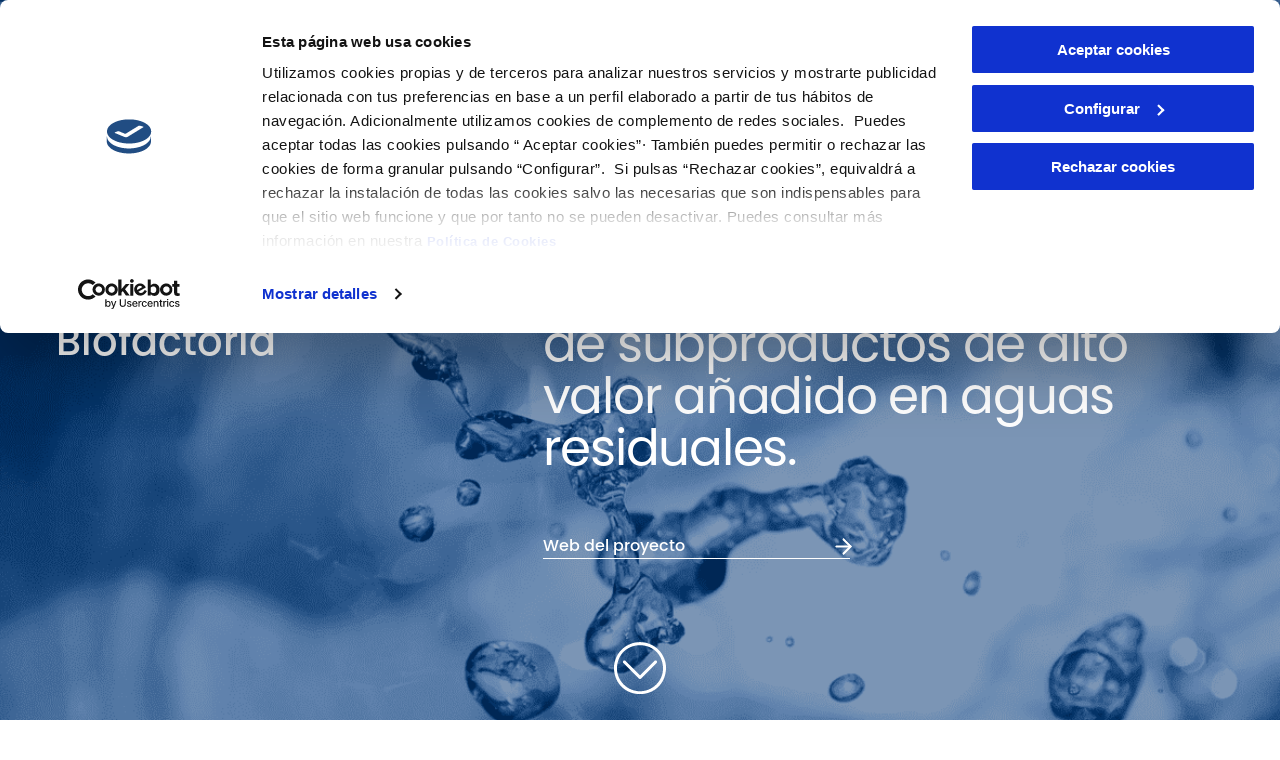

--- FILE ---
content_type: text/html; charset=UTF-8
request_url: https://www.cetaqua.com/proyectos/cigat-biofactoria/
body_size: 16487
content:

<!DOCTYPE html>
<html lang="es-ES">
<head>
    <meta charset="UTF-8">
    <meta name="viewport" content="width=device-width, initial-scale=1.0">

    <script id="Cookiebot" src="https://consent.cookiebot.com/uc.js" data-cbid="f719ded9-e942-4ffc-902a-1283b4e9f9ee" data-blockingmode="auto" type="text/javascript"></script>

    <script type="text/javascript">
        var templateUrl = '/wp-content/themes/cetaqua-theme';
        var wpUrl  = 'https://www.cetaqua.com';
    </script>
    <meta name='robots' content='index, follow, max-image-preview:large, max-snippet:-1, max-video-preview:-1' />
<link rel="alternate" href="https://www.cetaqua.com/proyectos/cigat-biofactoria/" hreflang="es" />
<link rel="alternate" href="https://www.cetaqua.com/en/proyectos/cigat-biofactoria-2/" hreflang="en" />

	<!-- This site is optimized with the Yoast SEO plugin v23.1 - https://yoast.com/wordpress/plugins/seo/ -->
	<title>Proyecto CIGAT Biofactoría | Cetaqua</title>
	<meta name="description" content="CIGAT Biofactoría es un proyecto para producir y recuperar subproductos de alto valor añadido en aguas residuales." />
	<link rel="canonical" href="https://www.cetaqua.com/proyectos/cigat-biofactoria/" />
	<meta property="og:locale" content="es_ES" />
	<meta property="og:locale:alternate" content="en_GB" />
	<meta property="og:type" content="article" />
	<meta property="og:title" content="Proyecto CIGAT Biofactoría | Cetaqua" />
	<meta property="og:description" content="CIGAT Biofactoría es un proyecto para producir y recuperar subproductos de alto valor añadido en aguas residuales." />
	<meta property="og:url" content="https://www.cetaqua.com/proyectos/cigat-biofactoria/" />
	<meta property="og:site_name" content="Cetaqua" />
	<meta property="article:modified_time" content="2025-11-18T10:00:34+00:00" />
	<meta property="og:image" content="https://www.cetaqua.com/wp-content/uploads/2022/05/CIGAT-BIOFACTORIA_thumb.jpg" />
	<meta property="og:image:width" content="600" />
	<meta property="og:image:height" content="400" />
	<meta property="og:image:type" content="image/jpeg" />
	<meta name="twitter:card" content="summary_large_image" />
	<meta name="twitter:label1" content="Tiempo de lectura" />
	<meta name="twitter:data1" content="1 minuto" />
	<script type="application/ld+json" class="yoast-schema-graph">{"@context":"https://schema.org","@graph":[{"@type":"WebPage","@id":"https://www.cetaqua.com/proyectos/cigat-biofactoria/","url":"https://www.cetaqua.com/proyectos/cigat-biofactoria/","name":"Proyecto CIGAT Biofactoría | Cetaqua","isPartOf":{"@id":"https://www.cetaqua.com/#website"},"primaryImageOfPage":{"@id":"https://www.cetaqua.com/proyectos/cigat-biofactoria/#primaryimage"},"image":{"@id":"https://www.cetaqua.com/proyectos/cigat-biofactoria/#primaryimage"},"thumbnailUrl":"/wp-content/uploads/2022/05/CIGAT-BIOFACTORIA_thumb.jpg","datePublished":"2018-07-17T16:32:04+00:00","dateModified":"2025-11-18T10:00:34+00:00","description":"CIGAT Biofactoría es un proyecto para producir y recuperar subproductos de alto valor añadido en aguas residuales.","inLanguage":"es","potentialAction":[{"@type":"ReadAction","target":["https://www.cetaqua.com/proyectos/cigat-biofactoria/"]}]},{"@type":"ImageObject","inLanguage":"es","@id":"https://www.cetaqua.com/proyectos/cigat-biofactoria/#primaryimage","url":"/wp-content/uploads/2022/05/CIGAT-BIOFACTORIA_thumb.jpg","contentUrl":"/wp-content/uploads/2022/05/CIGAT-BIOFACTORIA_thumb.jpg","width":600,"height":400,"caption":"CIGAT Biofactoría"},{"@type":"WebSite","@id":"https://www.cetaqua.com/#website","url":"https://www.cetaqua.com/","name":"Cetaqua","description":"","potentialAction":[{"@type":"SearchAction","target":{"@type":"EntryPoint","urlTemplate":"https://www.cetaqua.com/?s={search_term_string}"},"query-input":"required name=search_term_string"}],"inLanguage":"es"}]}</script>
	<!-- / Yoast SEO plugin. -->


<link rel='dns-prefetch' href='//static.addtoany.com' />
<script type="text/javascript">
/* <![CDATA[ */
window._wpemojiSettings = {"baseUrl":"https:\/\/s.w.org\/images\/core\/emoji\/15.0.3\/72x72\/","ext":".png","svgUrl":"https:\/\/s.w.org\/images\/core\/emoji\/15.0.3\/svg\/","svgExt":".svg","source":{"concatemoji":"https:\/\/www.cetaqua.com\/wp-includes\/js\/wp-emoji-release.min.js?ver=6.5.5"}};
/*! This file is auto-generated */
!function(i,n){var o,s,e;function c(e){try{var t={supportTests:e,timestamp:(new Date).valueOf()};sessionStorage.setItem(o,JSON.stringify(t))}catch(e){}}function p(e,t,n){e.clearRect(0,0,e.canvas.width,e.canvas.height),e.fillText(t,0,0);var t=new Uint32Array(e.getImageData(0,0,e.canvas.width,e.canvas.height).data),r=(e.clearRect(0,0,e.canvas.width,e.canvas.height),e.fillText(n,0,0),new Uint32Array(e.getImageData(0,0,e.canvas.width,e.canvas.height).data));return t.every(function(e,t){return e===r[t]})}function u(e,t,n){switch(t){case"flag":return n(e,"\ud83c\udff3\ufe0f\u200d\u26a7\ufe0f","\ud83c\udff3\ufe0f\u200b\u26a7\ufe0f")?!1:!n(e,"\ud83c\uddfa\ud83c\uddf3","\ud83c\uddfa\u200b\ud83c\uddf3")&&!n(e,"\ud83c\udff4\udb40\udc67\udb40\udc62\udb40\udc65\udb40\udc6e\udb40\udc67\udb40\udc7f","\ud83c\udff4\u200b\udb40\udc67\u200b\udb40\udc62\u200b\udb40\udc65\u200b\udb40\udc6e\u200b\udb40\udc67\u200b\udb40\udc7f");case"emoji":return!n(e,"\ud83d\udc26\u200d\u2b1b","\ud83d\udc26\u200b\u2b1b")}return!1}function f(e,t,n){var r="undefined"!=typeof WorkerGlobalScope&&self instanceof WorkerGlobalScope?new OffscreenCanvas(300,150):i.createElement("canvas"),a=r.getContext("2d",{willReadFrequently:!0}),o=(a.textBaseline="top",a.font="600 32px Arial",{});return e.forEach(function(e){o[e]=t(a,e,n)}),o}function t(e){var t=i.createElement("script");t.src=e,t.defer=!0,i.head.appendChild(t)}"undefined"!=typeof Promise&&(o="wpEmojiSettingsSupports",s=["flag","emoji"],n.supports={everything:!0,everythingExceptFlag:!0},e=new Promise(function(e){i.addEventListener("DOMContentLoaded",e,{once:!0})}),new Promise(function(t){var n=function(){try{var e=JSON.parse(sessionStorage.getItem(o));if("object"==typeof e&&"number"==typeof e.timestamp&&(new Date).valueOf()<e.timestamp+604800&&"object"==typeof e.supportTests)return e.supportTests}catch(e){}return null}();if(!n){if("undefined"!=typeof Worker&&"undefined"!=typeof OffscreenCanvas&&"undefined"!=typeof URL&&URL.createObjectURL&&"undefined"!=typeof Blob)try{var e="postMessage("+f.toString()+"("+[JSON.stringify(s),u.toString(),p.toString()].join(",")+"));",r=new Blob([e],{type:"text/javascript"}),a=new Worker(URL.createObjectURL(r),{name:"wpTestEmojiSupports"});return void(a.onmessage=function(e){c(n=e.data),a.terminate(),t(n)})}catch(e){}c(n=f(s,u,p))}t(n)}).then(function(e){for(var t in e)n.supports[t]=e[t],n.supports.everything=n.supports.everything&&n.supports[t],"flag"!==t&&(n.supports.everythingExceptFlag=n.supports.everythingExceptFlag&&n.supports[t]);n.supports.everythingExceptFlag=n.supports.everythingExceptFlag&&!n.supports.flag,n.DOMReady=!1,n.readyCallback=function(){n.DOMReady=!0}}).then(function(){return e}).then(function(){var e;n.supports.everything||(n.readyCallback(),(e=n.source||{}).concatemoji?t(e.concatemoji):e.wpemoji&&e.twemoji&&(t(e.twemoji),t(e.wpemoji)))}))}((window,document),window._wpemojiSettings);
/* ]]> */
</script>
<style id='wp-emoji-styles-inline-css' type='text/css'>

	img.wp-smiley, img.emoji {
		display: inline !important;
		border: none !important;
		box-shadow: none !important;
		height: 1em !important;
		width: 1em !important;
		margin: 0 0.07em !important;
		vertical-align: -0.1em !important;
		background: none !important;
		padding: 0 !important;
	}
</style>
<link rel='stylesheet' id='wp-block-library-css' href='https://www.cetaqua.com/wp-includes/css/dist/block-library/style.min.css?ver=6.5.5' type='text/css' media='all' />
<style id='classic-theme-styles-inline-css' type='text/css'>
/*! This file is auto-generated */
.wp-block-button__link{color:#fff;background-color:#32373c;border-radius:9999px;box-shadow:none;text-decoration:none;padding:calc(.667em + 2px) calc(1.333em + 2px);font-size:1.125em}.wp-block-file__button{background:#32373c;color:#fff;text-decoration:none}
</style>
<style id='global-styles-inline-css' type='text/css'>
body{--wp--preset--color--black: #000000;--wp--preset--color--cyan-bluish-gray: #abb8c3;--wp--preset--color--white: #ffffff;--wp--preset--color--pale-pink: #f78da7;--wp--preset--color--vivid-red: #cf2e2e;--wp--preset--color--luminous-vivid-orange: #ff6900;--wp--preset--color--luminous-vivid-amber: #fcb900;--wp--preset--color--light-green-cyan: #7bdcb5;--wp--preset--color--vivid-green-cyan: #00d084;--wp--preset--color--pale-cyan-blue: #8ed1fc;--wp--preset--color--vivid-cyan-blue: #0693e3;--wp--preset--color--vivid-purple: #9b51e0;--wp--preset--color--blue: #1C3760;--wp--preset--color--dark-gray: #333333;--wp--preset--color--green: #377682;--wp--preset--gradient--vivid-cyan-blue-to-vivid-purple: linear-gradient(135deg,rgba(6,147,227,1) 0%,rgb(155,81,224) 100%);--wp--preset--gradient--light-green-cyan-to-vivid-green-cyan: linear-gradient(135deg,rgb(122,220,180) 0%,rgb(0,208,130) 100%);--wp--preset--gradient--luminous-vivid-amber-to-luminous-vivid-orange: linear-gradient(135deg,rgba(252,185,0,1) 0%,rgba(255,105,0,1) 100%);--wp--preset--gradient--luminous-vivid-orange-to-vivid-red: linear-gradient(135deg,rgba(255,105,0,1) 0%,rgb(207,46,46) 100%);--wp--preset--gradient--very-light-gray-to-cyan-bluish-gray: linear-gradient(135deg,rgb(238,238,238) 0%,rgb(169,184,195) 100%);--wp--preset--gradient--cool-to-warm-spectrum: linear-gradient(135deg,rgb(74,234,220) 0%,rgb(151,120,209) 20%,rgb(207,42,186) 40%,rgb(238,44,130) 60%,rgb(251,105,98) 80%,rgb(254,248,76) 100%);--wp--preset--gradient--blush-light-purple: linear-gradient(135deg,rgb(255,206,236) 0%,rgb(152,150,240) 100%);--wp--preset--gradient--blush-bordeaux: linear-gradient(135deg,rgb(254,205,165) 0%,rgb(254,45,45) 50%,rgb(107,0,62) 100%);--wp--preset--gradient--luminous-dusk: linear-gradient(135deg,rgb(255,203,112) 0%,rgb(199,81,192) 50%,rgb(65,88,208) 100%);--wp--preset--gradient--pale-ocean: linear-gradient(135deg,rgb(255,245,203) 0%,rgb(182,227,212) 50%,rgb(51,167,181) 100%);--wp--preset--gradient--electric-grass: linear-gradient(135deg,rgb(202,248,128) 0%,rgb(113,206,126) 100%);--wp--preset--gradient--midnight: linear-gradient(135deg,rgb(2,3,129) 0%,rgb(40,116,252) 100%);--wp--preset--font-size--small: 13px;--wp--preset--font-size--medium: 20px;--wp--preset--font-size--large: 36px;--wp--preset--font-size--x-large: 42px;--wp--preset--spacing--20: 0.44rem;--wp--preset--spacing--30: 0.67rem;--wp--preset--spacing--40: 1rem;--wp--preset--spacing--50: 1.5rem;--wp--preset--spacing--60: 2.25rem;--wp--preset--spacing--70: 3.38rem;--wp--preset--spacing--80: 5.06rem;--wp--preset--shadow--natural: 6px 6px 9px rgba(0, 0, 0, 0.2);--wp--preset--shadow--deep: 12px 12px 50px rgba(0, 0, 0, 0.4);--wp--preset--shadow--sharp: 6px 6px 0px rgba(0, 0, 0, 0.2);--wp--preset--shadow--outlined: 6px 6px 0px -3px rgba(255, 255, 255, 1), 6px 6px rgba(0, 0, 0, 1);--wp--preset--shadow--crisp: 6px 6px 0px rgba(0, 0, 0, 1);}:where(.is-layout-flex){gap: 0.5em;}:where(.is-layout-grid){gap: 0.5em;}body .is-layout-flex{display: flex;}body .is-layout-flex{flex-wrap: wrap;align-items: center;}body .is-layout-flex > *{margin: 0;}body .is-layout-grid{display: grid;}body .is-layout-grid > *{margin: 0;}:where(.wp-block-columns.is-layout-flex){gap: 2em;}:where(.wp-block-columns.is-layout-grid){gap: 2em;}:where(.wp-block-post-template.is-layout-flex){gap: 1.25em;}:where(.wp-block-post-template.is-layout-grid){gap: 1.25em;}.has-black-color{color: var(--wp--preset--color--black) !important;}.has-cyan-bluish-gray-color{color: var(--wp--preset--color--cyan-bluish-gray) !important;}.has-white-color{color: var(--wp--preset--color--white) !important;}.has-pale-pink-color{color: var(--wp--preset--color--pale-pink) !important;}.has-vivid-red-color{color: var(--wp--preset--color--vivid-red) !important;}.has-luminous-vivid-orange-color{color: var(--wp--preset--color--luminous-vivid-orange) !important;}.has-luminous-vivid-amber-color{color: var(--wp--preset--color--luminous-vivid-amber) !important;}.has-light-green-cyan-color{color: var(--wp--preset--color--light-green-cyan) !important;}.has-vivid-green-cyan-color{color: var(--wp--preset--color--vivid-green-cyan) !important;}.has-pale-cyan-blue-color{color: var(--wp--preset--color--pale-cyan-blue) !important;}.has-vivid-cyan-blue-color{color: var(--wp--preset--color--vivid-cyan-blue) !important;}.has-vivid-purple-color{color: var(--wp--preset--color--vivid-purple) !important;}.has-black-background-color{background-color: var(--wp--preset--color--black) !important;}.has-cyan-bluish-gray-background-color{background-color: var(--wp--preset--color--cyan-bluish-gray) !important;}.has-white-background-color{background-color: var(--wp--preset--color--white) !important;}.has-pale-pink-background-color{background-color: var(--wp--preset--color--pale-pink) !important;}.has-vivid-red-background-color{background-color: var(--wp--preset--color--vivid-red) !important;}.has-luminous-vivid-orange-background-color{background-color: var(--wp--preset--color--luminous-vivid-orange) !important;}.has-luminous-vivid-amber-background-color{background-color: var(--wp--preset--color--luminous-vivid-amber) !important;}.has-light-green-cyan-background-color{background-color: var(--wp--preset--color--light-green-cyan) !important;}.has-vivid-green-cyan-background-color{background-color: var(--wp--preset--color--vivid-green-cyan) !important;}.has-pale-cyan-blue-background-color{background-color: var(--wp--preset--color--pale-cyan-blue) !important;}.has-vivid-cyan-blue-background-color{background-color: var(--wp--preset--color--vivid-cyan-blue) !important;}.has-vivid-purple-background-color{background-color: var(--wp--preset--color--vivid-purple) !important;}.has-black-border-color{border-color: var(--wp--preset--color--black) !important;}.has-cyan-bluish-gray-border-color{border-color: var(--wp--preset--color--cyan-bluish-gray) !important;}.has-white-border-color{border-color: var(--wp--preset--color--white) !important;}.has-pale-pink-border-color{border-color: var(--wp--preset--color--pale-pink) !important;}.has-vivid-red-border-color{border-color: var(--wp--preset--color--vivid-red) !important;}.has-luminous-vivid-orange-border-color{border-color: var(--wp--preset--color--luminous-vivid-orange) !important;}.has-luminous-vivid-amber-border-color{border-color: var(--wp--preset--color--luminous-vivid-amber) !important;}.has-light-green-cyan-border-color{border-color: var(--wp--preset--color--light-green-cyan) !important;}.has-vivid-green-cyan-border-color{border-color: var(--wp--preset--color--vivid-green-cyan) !important;}.has-pale-cyan-blue-border-color{border-color: var(--wp--preset--color--pale-cyan-blue) !important;}.has-vivid-cyan-blue-border-color{border-color: var(--wp--preset--color--vivid-cyan-blue) !important;}.has-vivid-purple-border-color{border-color: var(--wp--preset--color--vivid-purple) !important;}.has-vivid-cyan-blue-to-vivid-purple-gradient-background{background: var(--wp--preset--gradient--vivid-cyan-blue-to-vivid-purple) !important;}.has-light-green-cyan-to-vivid-green-cyan-gradient-background{background: var(--wp--preset--gradient--light-green-cyan-to-vivid-green-cyan) !important;}.has-luminous-vivid-amber-to-luminous-vivid-orange-gradient-background{background: var(--wp--preset--gradient--luminous-vivid-amber-to-luminous-vivid-orange) !important;}.has-luminous-vivid-orange-to-vivid-red-gradient-background{background: var(--wp--preset--gradient--luminous-vivid-orange-to-vivid-red) !important;}.has-very-light-gray-to-cyan-bluish-gray-gradient-background{background: var(--wp--preset--gradient--very-light-gray-to-cyan-bluish-gray) !important;}.has-cool-to-warm-spectrum-gradient-background{background: var(--wp--preset--gradient--cool-to-warm-spectrum) !important;}.has-blush-light-purple-gradient-background{background: var(--wp--preset--gradient--blush-light-purple) !important;}.has-blush-bordeaux-gradient-background{background: var(--wp--preset--gradient--blush-bordeaux) !important;}.has-luminous-dusk-gradient-background{background: var(--wp--preset--gradient--luminous-dusk) !important;}.has-pale-ocean-gradient-background{background: var(--wp--preset--gradient--pale-ocean) !important;}.has-electric-grass-gradient-background{background: var(--wp--preset--gradient--electric-grass) !important;}.has-midnight-gradient-background{background: var(--wp--preset--gradient--midnight) !important;}.has-small-font-size{font-size: var(--wp--preset--font-size--small) !important;}.has-medium-font-size{font-size: var(--wp--preset--font-size--medium) !important;}.has-large-font-size{font-size: var(--wp--preset--font-size--large) !important;}.has-x-large-font-size{font-size: var(--wp--preset--font-size--x-large) !important;}
.wp-block-navigation a:where(:not(.wp-element-button)){color: inherit;}
:where(.wp-block-post-template.is-layout-flex){gap: 1.25em;}:where(.wp-block-post-template.is-layout-grid){gap: 1.25em;}
:where(.wp-block-columns.is-layout-flex){gap: 2em;}:where(.wp-block-columns.is-layout-grid){gap: 2em;}
.wp-block-pullquote{font-size: 1.5em;line-height: 1.6;}
</style>
<link rel='stylesheet' id='contact-form-7-css' href='/wp-content/plugins/contact-form-7/includes/css/styles.css?ver=5.9.8' type='text/css' media='all' />
<link rel='stylesheet' id='wpsm_counter-font-awesome-front-css' href='/wp-content/plugins/counter-number-showcase/assets/css/font-awesome/css/font-awesome.min.css?ver=6.5.5' type='text/css' media='all' />
<link rel='stylesheet' id='wpsm_counter_bootstrap-front-css' href='/wp-content/plugins/counter-number-showcase/assets/css/bootstrap-front.css?ver=6.5.5' type='text/css' media='all' />
<link rel='stylesheet' id='wpsm_counter_column-css' href='/wp-content/plugins/counter-number-showcase/assets/css/counter-column.css?ver=6.5.5' type='text/css' media='all' />
<link rel='stylesheet' id='lana-downloads-manager-css' href='/wp-content/plugins/lana-downloads-manager//assets/css/lana-downloads-manager.css?ver=1.8.2' type='text/css' media='all' />
<link rel='stylesheet' id='Poppins-font-css' href='/wp-content/themes/cetaqua-theme/fonts/Poppins/stylesheet.css?ver=6.5.5' type='text/css' media='all' />
<link rel='stylesheet' id='DIN Pro-css' href='/wp-content/themes/cetaqua-theme/fonts/DINPro/stylesheet.css?ver=6.5.5' type='text/css' media='all' />
<link rel='stylesheet' id='Raleway-css' href='/wp-content/themes/cetaqua-theme/fonts/Raleway/stylesheet.css?ver=6.5.5' type='text/css' media='all' />
<link rel='stylesheet' id='dashicons-css' href='https://www.cetaqua.com/wp-includes/css/dashicons.min.css?ver=6.5.5' type='text/css' media='all' />
<link rel='stylesheet' id='cetaqua_main_css-css' href='/wp-content/themes/cetaqua-theme/bundled-assets/main.min.10868bafa208f0d5756a.css?ver=1' type='text/css' media='all' />
<link rel='stylesheet' id='wp_mailjet_form_builder_widget-widget-front-styles-css' href='/wp-content/plugins/mailjet-for-wordpress/src/widgetformbuilder/css/front-widget.css?ver=5.5.3' type='text/css' media='all' />
<link rel='stylesheet' id='addtoany-css' href='/wp-content/plugins/add-to-any/addtoany.min.css?ver=1.16' type='text/css' media='all' />
<script type="text/javascript" id="addtoany-core-js-before">
/* <![CDATA[ */
window.a2a_config=window.a2a_config||{};a2a_config.callbacks=[];a2a_config.overlays=[];a2a_config.templates={};a2a_localize = {
	Share: "Compartir",
	Save: "Guardar",
	Subscribe: "Suscribir",
	Email: "Correo electrónico",
	Bookmark: "Marcador",
	ShowAll: "Mostrar todo",
	ShowLess: "Mostrar menos",
	FindServices: "Encontrar servicio(s)",
	FindAnyServiceToAddTo: "Encuentra al instante cualquier servicio para añadir a",
	PoweredBy: "Funciona con",
	ShareViaEmail: "Compartir por correo electrónico",
	SubscribeViaEmail: "Suscribirse a través de correo electrónico",
	BookmarkInYourBrowser: "Añadir a marcadores de tu navegador",
	BookmarkInstructions: "Presiona «Ctrl+D» o «\u2318+D» para añadir esta página a marcadores",
	AddToYourFavorites: "Añadir a tus favoritos",
	SendFromWebOrProgram: "Enviar desde cualquier dirección o programa de correo electrónico ",
	EmailProgram: "Programa de correo electrónico",
	More: "Más&#8230;",
	ThanksForSharing: "¡Gracias por compartir!",
	ThanksForFollowing: "¡Gracias por seguirnos!"
};

a2a_config.icon_color="transparent,#000000";
/* ]]> */
</script>
<script type="text/javascript" defer src="https://static.addtoany.com/menu/page.js" id="addtoany-core-js"></script>
<script type="text/javascript" src="https://www.cetaqua.com/wp-includes/js/jquery/jquery.min.js?ver=3.7.1" id="jquery-core-js"></script>
<script type="text/javascript" src="https://www.cetaqua.com/wp-includes/js/jquery/jquery-migrate.min.js?ver=3.4.1" id="jquery-migrate-js"></script>
<script type="text/javascript" defer src="/wp-content/plugins/add-to-any/addtoany.min.js?ver=1.1" id="addtoany-jquery-js"></script>
<script type="text/javascript" id="anc-6310-ajax-script-js-extra">
/* <![CDATA[ */
var anc_6310_ajax_object = {"anc_6310_ajax_url":"https:\/\/www.cetaqua.com\/wp-admin\/admin-ajax.php"};
/* ]]> */
</script>
<script type="text/javascript" src="/wp-content/plugins/animated-number-counters/assets/js/ajaxdata.js?ver=6.5.5" id="anc-6310-ajax-script-js"></script>
<script type="text/javascript" src="/wp-content/plugins/animated-number-counters/assets/js/jquery.counterup.js?ver=6.5.5" id="anc-6310-counterup-js"></script>
<script type="text/javascript" src="/wp-content/plugins/animated-number-counters/assets/js/anc-6310-output.js?ver=6.5.5" id="anc-6310-output-js"></script>
<link rel="EditURI" type="application/rsd+xml" title="RSD" href="https://www.cetaqua.com/xmlrpc.php?rsd" />
<meta name="generator" content="WordPress 6.5.5" />
<link rel='shortlink' href='https://www.cetaqua.com/?p=1201' />
<link rel="alternate" type="application/json+oembed" href="https://www.cetaqua.com/wp-json/oembed/1.0/embed?url=https%3A%2F%2Fwww.cetaqua.com%2Fproyectos%2Fcigat-biofactoria%2F" />
<link rel="alternate" type="text/xml+oembed" href="https://www.cetaqua.com/wp-json/oembed/1.0/embed?url=https%3A%2F%2Fwww.cetaqua.com%2Fproyectos%2Fcigat-biofactoria%2F&#038;format=xml" />
<meta name="generator" content="Elementor 3.23.2; features: e_optimized_css_loading, additional_custom_breakpoints, e_lazyload; settings: css_print_method-external, google_font-enabled, font_display-swap">
			<style>
				.e-con.e-parent:nth-of-type(n+4):not(.e-lazyloaded):not(.e-no-lazyload),
				.e-con.e-parent:nth-of-type(n+4):not(.e-lazyloaded):not(.e-no-lazyload) * {
					background-image: none !important;
				}
				@media screen and (max-height: 1024px) {
					.e-con.e-parent:nth-of-type(n+3):not(.e-lazyloaded):not(.e-no-lazyload),
					.e-con.e-parent:nth-of-type(n+3):not(.e-lazyloaded):not(.e-no-lazyload) * {
						background-image: none !important;
					}
				}
				@media screen and (max-height: 640px) {
					.e-con.e-parent:nth-of-type(n+2):not(.e-lazyloaded):not(.e-no-lazyload),
					.e-con.e-parent:nth-of-type(n+2):not(.e-lazyloaded):not(.e-no-lazyload) * {
						background-image: none !important;
					}
				}
			</style>
			<link rel="icon" href="/wp-content/uploads/2022/07/cropped-favicon-32x32.jpg" sizes="32x32" />
<link rel="icon" href="/wp-content/uploads/2022/07/cropped-favicon-192x192.jpg" sizes="192x192" />
<link rel="apple-touch-icon" href="/wp-content/uploads/2022/07/cropped-favicon-180x180.jpg" />
<meta name="msapplication-TileImage" content="/wp-content/uploads/2022/07/cropped-favicon-270x270.jpg" />


        <!-- Matomo -->
    <script>
    var _paq = window._paq = window._paq || [];
    /* tracker methods like "setCustomDimension" should be called before "trackPageView" */
    _paq.push(['trackPageView']);
    _paq.push(['enableLinkTracking']);
    (function() {
        var u="//matomo.agbar.net/";
        _paq.push(['setTrackerUrl', u+'matomo.php']);
        _paq.push(['setSiteId', '5']);
        var d=document, g=d.createElement('script'), s=d.getElementsByTagName('script')[0];
        g.async=true; g.src=u+'matomo.js'; s.parentNode.insertBefore(g,s);
    })();
    </script>
    <!-- End Matomo Code -->

</head>
<body class="proyectos-template-default single single-proyectos postid-1201 proyectos-cigat-biofactoria elementor-default elementor-kit-3806">
<header>
    <div id="sidenav" class="sidenav">
        <div id="sidenav-background" class="sidenav-background"></div>
        <div class="nav-container">
            <div class="header-logo-container d-none d-xl-block">
                <a class="navbar-brand" href="https://www.cetaqua.com">
                                    <img alt="CETAQUA" src="/wp-content/themes/cetaqua-theme/images/logo_cetaqua_blue.svg">
                </a>
            </div>

            <div class="menu-top-bar-container"><ul id="menu-top-bar" class="top-bar"><li id="menu-item-48" class="menu-item menu-item-type-custom menu-item-object-custom menu-item-has-children menu-item-48"><a>Cetaqua</a>
<ul class="sub-menu">
	<li id="menu-item-419" class="menu-item menu-item-type-post_type menu-item-object-page menu-item-has-children menu-item-419"><a href="https://www.cetaqua.com/sobre-cetaqua/">Sobre Cetaqua</a>
	<ul class="sub-menu">
		<li id="menu-item-699" class="menu-item menu-item-type-post_type menu-item-object-centros menu-item-699"><a href="https://www.cetaqua.com/centros/cetaqua-barcelona/">Cetaqua Barcelona</a></li>
		<li id="menu-item-698" class="menu-item menu-item-type-post_type menu-item-object-centros menu-item-698"><a href="https://www.cetaqua.com/centros/cetaqua-andalucia/">Cetaqua Andalucía</a></li>
		<li id="menu-item-696" class="menu-item menu-item-type-post_type menu-item-object-centros menu-item-696"><a href="https://www.cetaqua.com/centros/cetaqua-galicia/">Cetaqua Galicia</a></li>
		<li id="menu-item-697" class="menu-item menu-item-type-post_type menu-item-object-centros menu-item-697"><a href="https://www.cetaqua.com/centros/cetaqua-chile/">Cetaqua Chile</a></li>
		<li id="menu-item-6690" class="menu-item menu-item-type-post_type menu-item-object-centros menu-item-6690"><a href="https://www.cetaqua.com/centros/cetaqua-comunitat-valenciana/">Cetaqua Comunitat Valenciana</a></li>
	</ul>
</li>
</ul>
</li>
<li id="menu-item-62" class="menu-item menu-item-type-custom menu-item-object-custom menu-item-has-children menu-item-62"><a>Innovación</a>
<ul class="sub-menu">
	<li id="menu-item-51" class="menu-item menu-item-type-post_type menu-item-object-page menu-item-has-children menu-item-51"><a href="https://www.cetaqua.com/ambitos-de-innovacion/">Innovación</a>
	<ul class="sub-menu">
		<li id="menu-item-967" class="menu-item menu-item-type-post_type menu-item-object-page menu-item-967"><a href="https://www.cetaqua.com/proyectos/">Proyectos</a></li>
		<li id="menu-item-6750" class="menu-item menu-item-type-post_type menu-item-object-page menu-item-6750"><a href="https://www.cetaqua.com/ambitos-de-innovacion/">Ámbitos de innovación</a></li>
	</ul>
</li>
</ul>
</li>
<li id="menu-item-219" class="menu-item menu-item-type-custom menu-item-object-custom menu-item-has-children menu-item-219"><a>Soluciones</a>
<ul class="sub-menu">
	<li id="menu-item-968" class="menu-item menu-item-type-post_type menu-item-object-page menu-item-has-children menu-item-968"><a href="https://www.cetaqua.com/soluciones/">Soluciones</a>
	<ul class="sub-menu">
		<li id="menu-item-969" class="menu-item menu-item-type-post_type menu-item-object-page menu-item-969"><a href="https://www.cetaqua.com/soluciones/">Soluciones</a></li>
		<li id="menu-item-1301" class="menu-item menu-item-type-post_type menu-item-object-page menu-item-1301"><a href="https://www.cetaqua.com/plataformas-experimentales/">Plataformas experimentales</a></li>
	</ul>
</li>
</ul>
</li>
<li id="menu-item-1172" class="menu-item menu-item-type-post_type menu-item-object-page menu-item-1172"><a href="https://www.cetaqua.com/colaboracion/">Colaboración</a></li>
<li id="menu-item-970" class="menu-item menu-item-type-custom menu-item-object-custom menu-item-has-children menu-item-970"><a>Actualidad</a>
<ul class="sub-menu">
	<li id="menu-item-972" class="menu-item menu-item-type-post_type menu-item-object-page menu-item-has-children menu-item-972"><a href="https://www.cetaqua.com/noticias/">Actualidad</a>
	<ul class="sub-menu">
		<li id="menu-item-973" class="menu-item menu-item-type-post_type menu-item-object-page menu-item-973"><a href="https://www.cetaqua.com/noticias/">Noticias</a></li>
		<li id="menu-item-4105" class="menu-item menu-item-type-post_type menu-item-object-page menu-item-4105"><a href="https://www.cetaqua.com/blog/">Blog</a></li>
		<li id="menu-item-992" class="menu-item menu-item-type-post_type menu-item-object-page menu-item-992"><a href="https://www.cetaqua.com/eventos/">Actos y eventos</a></li>
		<li id="menu-item-1344" class="menu-item menu-item-type-post_type menu-item-object-page menu-item-1344"><a href="https://www.cetaqua.com/publicaciones-cientificas/">Publicaciones científicas</a></li>
		<li id="menu-item-8750" class="menu-item menu-item-type-post_type menu-item-object-page menu-item-8750"><a href="https://www.cetaqua.com/publicaciones-tecnicas/">Publicaciones técnicas</a></li>
		<li id="menu-item-1342" class="menu-item menu-item-type-post_type menu-item-object-page menu-item-1342"><a href="https://www.cetaqua.com/memorias/">Memorias</a></li>
	</ul>
</li>
</ul>
</li>
<li id="menu-item-65" class="menu-item menu-item-type-post_type menu-item-object-page menu-item-65"><a href="https://www.cetaqua.com/contacto/">Contacto</a></li>
</ul></div>
            <div class="search-wrapper sw-mobile" style="display: none;">
                <div class="search-form">
                    <form role="search" method="get" id="search-form" action="https://www.cetaqua.com/" class="input-group mb-3">
    <input type="search" class="form-control border-0" placeholder="Buscar" aria-label="search nico" name="s" id="search-input" value="">
    <button class="submit-btn" aria-label="Buscar"></button>
</form>                </div>
                <button class="search-btn" type="button">
                    <svg xmlns="http://www.w3.org/2000/svg" xml:space="preserve" viewBox="0 0 488.4 488.4" fill="#fff">
                        <path d="M0 203.25c0 112.1 91.2 203.2 203.2 203.2 51.6 0 98.8-19.4 134.7-51.2l129.5 129.5c2.4 2.4 5.5 3.6 8.7 3.6s6.3-1.2 8.7-3.6c4.8-4.8 4.8-12.5 0-17.3l-129.6-129.5c31.8-35.9 51.2-83 51.2-134.7C406.4 91.15 315.2.05 203.2.05S0 91.15 0 203.25zm381.9 0c0 98.5-80.2 178.7-178.7 178.7s-178.7-80.2-178.7-178.7 80.2-178.7 178.7-178.7 178.7 80.1 178.7 178.7z"/>
                    </svg>
                </button>
            </div>

            <div class="nav-left-links d-flex flex-column-reverse flex-xl-row">
                <ul class="sm-links">
                    <li>
                        <a target="_blank" href="https://open.spotify.com/show/3BuJKOu5yqCJka53foIhON">
                            <span class="dashicons dashicons-spotify"></span>
                        </a>
                    </li>
                    <li>
                        <a target="_blank" href="https://es.linkedin.com/company/cetaqua">
                            <span class="dashicons dashicons-linkedin"></span>
                        </a>
                    </li>
                    <li>
                        <a target="_blank" href="https://twitter.com/cetaqua">
                            <i class="icon-twitter" style="background-image: url('/wp-content/themes/cetaqua-theme/images/icons/twitter.svg');"></i>
                        </a>
                    </li>
                    <li>
                        <a target="_blank" href="https://www.youtube.com/channel/UCxgY2orROeG1Q_8rHSkCXUw">
                            <i class="icon-youtube" style="background-image: url('/wp-content/themes/cetaqua-theme/images/icons/youtube.svg');"></i>
                        </a>
                    </li>
                </ul>
                <!-- Polylang -->
                <ul id="menu-lang-menu" class="lang-bar">
                    <li  class="pll-parent-menu-item menu-item menu-item-type-custom menu-item-object-custom current-menu-parent menu-item-has-children">
                        <a class="current-language" data-id="languages" id="lang-menu-tab-button">
                            es                        </a>
                        <ul class="sub-menu" id="languages">
                        	<li class="lang-item lang-item-8 lang-item-es current-lang lang-item-first"><a  lang="es-ES" hreflang="es-ES" href="https://www.cetaqua.com/proyectos/cigat-biofactoria/">Español</a></li>
	<li class="lang-item lang-item-10 lang-item-en"><a  lang="en-GB" hreflang="en-GB" href="https://www.cetaqua.com/en/proyectos/cigat-biofactoria-2/">English</a></li>
                        </ul>
                    </li>
                </ul>

            <div class="search-wrapper sw-desktop">
                <div class="search-form">
                    <form role="search" method="get" id="search-form" action="https://www.cetaqua.com/" class="input-group mb-3">
    <input type="search" class="form-control border-0" placeholder="Buscar" aria-label="search nico" name="s" id="search-input" value="">
    <button class="submit-btn" aria-label="Buscar"></button>
</form>                </div>
                <button class="search-btn" type="button">
                    <svg xmlns="http://www.w3.org/2000/svg" xml:space="preserve" viewBox="0 0 488.4 488.4" fill="#fff">
                        <path d="M0 203.25c0 112.1 91.2 203.2 203.2 203.2 51.6 0 98.8-19.4 134.7-51.2l129.5 129.5c2.4 2.4 5.5 3.6 8.7 3.6s6.3-1.2 8.7-3.6c4.8-4.8 4.8-12.5 0-17.3l-129.6-129.5c31.8-35.9 51.2-83 51.2-134.7C406.4 91.15 315.2.05 203.2.05S0 91.15 0 203.25zm381.9 0c0 98.5-80.2 178.7-178.7 178.7s-178.7-80.2-178.7-178.7 80.2-178.7 178.7-178.7 178.7 80.1 178.7 178.7z"/>
                    </svg>
                </button>
            </div>
                

            </div>
            
        </div>
    </div>

    <div class="navbar-mobile">
        <div class="header-logo-container">
            <a class="navbar-brand" href="https://www.cetaqua.com">
                <img alt="CETAQUA" src="/wp-content/themes/cetaqua-theme/images/logo_cetaqua_blue.svg">
            </a>
        </div>
    </div>
<!-- Open the sidenav -->
    <div id="menu-trigger" role="button" class="nav_btn_container">
        <svg xmlns="http://www.w3.org/2000/svg" width="76" height="76" viewBox="0 0 200 200">
            <g stroke-width="5" stroke-linecap="round">
            <path
                d="M100.75 103.714l72.482-.143c.043 39.398-32.284 71.434-72.16 71.434-39.878 0-72.204-32.036-72.204-71.554"
                fill="none"
                stroke="#fff"
            />
            <path
                d="M72 125.143h28.75"
                fill="none"
                fill-rule="evenodd"
                stroke="#fff"
            />
            <path
                d="M100.75 103.714l-71.908-.143c.026-39.638 32.352-71.674 72.23-71.674 39.876 0 72.203 32.036 72.203 71.554"
                fill="none"
                stroke="#fff"
            />
            <path
                d="M72 82.286h28.75"
                fill="none"
                fill-rule="evenodd"
                stroke="#fff"
            />
            <path
                d="M100.75 82.286h28.75"
                fill="none"
                fill-rule="evenodd"
                stroke="#fff"
            />
            <path
                d="M100.75 125.143h28.75"
                fill="none"
                fill-rule="evenodd"
                stroke="#fff"
            />
            </g>
        </svg>
    </div>

</header>
<!-- <div class="follower"></div> -->

<div class="intro-block-container" style=" background-image: url('/wp-content/uploads/2022/12/Cabecera-1.png');">

    <div class="flex-container row">
    
        <div class="col-12 col-lg-5 h-intro">
            <h1>CIGAT Biofactoría</h1>
        </div>
    
    
        <div class="col-12 col-lg-7 texto-intro">
        
            <p>Producción y recuperación de subproductos de alto valor añadido en aguas residuales. </p>
                <a class="btn-arrow" target="_blank" href="https://www.umcigat.es/">
                    <div>
                        <span>Web del proyecto</span>
                        <span class="icon-arrow-right-white"></span>
                    </div>
                </a>
                    </div> 
    
    </div>
</div>

<!--------- 2 COLUMNAS: ENCABEZADO + TEXTO ----------->

<div class="block-2-col">
    <div class="flex-container row justify-content-between">
        <div class="col-12 p-lg-0">
            <h2>CIGAT Biofactoría</h2>
        </div> 
        <div class="col-12 col-lg-6 col-xxl-5_5 proyect-decription px-lg-0">
            <p>El proyecto CIGAT Biofactoría tiene como objetivo recuperar y producir subproductos de alto valor añadido procedentes de corrientes residuales y contribuir, de este modo, a la economía circular. Para ello, se trabaja en dos líneas tecnológicas: la recuperación de polifenoles y la producción de ácidos grasos volátiles (AGV).</p>
<p>En 2020 se validaron dos tecnologías a escala laboratorio y, consecuentemente, se ha pasado a la fase demostrativa con la instalación de tres pilotos. Para la primera línea, gracias a la implantación de un prototipo demostrativo en la bodega de Martín Códax, se ha trabajado con los subproductos líquidos y sólidos generados en las diferentes etapas del proceso de vinificación para obtener polifenoles, recursos de alto valor con una alta demanda en sectores como el farmacéutico, cosmético o alimentario. Para la segunda línea, la de producción de AGV, se han diseñado y construido dos prototipos piloto: uno de ellos se ha instalado en Conservas Dardo, para valorizar los efluentes industriales líquidos procedentes de la industria conservera, y el segundo en la EDAR de Ourense, para la valorización de los fangos de depuradoras urbanas.</p>
<p>Además, este proyecto ha registrado la patente de la línea tecnológica de polifenoles y se encuentra elaborando propuestas de innovación para el desarrollo de las patentes pertinentes de la línea de AGV.</p>
        </div> 
        <div class="col-12 col-lg-5 px-lg-0">
            <div class="proyect-details">
               <div>
                   Duración: julio 2018 - diciembre 2021                </div>
                                    <div>
                    Coordinador: Cetaqua Galicia                    </div>
                                                    <div>
                        Axencia Galega de Innovación (GAIN) de la Xunta de Galicia, VIAQUA                    </div>
                            </div>
        </div>
    </div>
</div>

<!--------- IMAGEN ----------->

<div class="block-2-col cols-image-text">
    <div class="flex-container row justify-content-between">
        <div class="col-12 image-field-container">
                     <img src="/wp-content/uploads/2022/05/CIGAT-BIOFACTORIA-1.jpg" alt="CIGAT-BIOFACTORIA" />
                </div> 
    </div>
</div>


<!------------ SLIDER NOTICIAS -------------->
<div class="flex_container_slider slider-right row">

    <div class="col-12 col-lg-5 col-xl-4">
            <h2>Noticias relacionadas</h2>
            <div class="slider-intro-text">
                <p>Aquí encontrarás las últimas noticias relacionadas con este proyecto.</p>
                <a class="btn-arrow" href="https://www.cetaqua.com/noticias/">
                    <div>
                        <span>Consulta todas las noticias</span>
                        <span class="icon-arrow-right-black"></span>
                    </div>
                </a>
            </div>
    </div>
    <div class="slider-container col-12 col-lg-7 col-xl-8">
        <div class="ctq-slider glide ctq-slider-right">
            <div class="glide__track" data-glide-el="track">
                <ul class="glide__slides">

                                    <li class="glide__slide">
                        
                        <div class="card">
                           <a class="card-image-link" href="https://www.cetaqua.com/ecoval-evento-final/"> 
                                <picture class="image-box hover-zoom" >
                                        <img src="/wp-content/uploads/2023/03/IMG-20230309-WA0225-1.jpg" alt="" />
                                </picture>
                            </a>
                            <div class="card-body">
                                <span class="card-tag">
                                                                    </span>
                                <h3><strong>ECOVAL, el proyecto de innovación que posiciona a Galicia como referente en la gestión circular de los residuos</strong></h3>
                                <div class="row">
                                    <div class="col-12 col-sm-5">
                                        <a class="btn-arrow" href="https://www.cetaqua.com/ecoval-evento-final/">
                                            <div>
                                                <span>Leer más</span>
                                                <span class="icon-arrow-right-black"></span>
                                            </div>
                                        </a>
                                    </div>
                                    
                                        <div class="col-12 col-sm-6 mt-4 mt-sm-0">
                                                                                            &nbsp;
                                                                                    </div>
                                   
                                </div>
                            </div>
                            
                        </div>
                    </li>
                                    <li class="glide__slide">
                        
                        <div class="card">
                           <a class="card-image-link" href="https://www.cetaqua.com/life-nimbus-planta-biometano/"> 
                                <picture class="image-box hover-zoom" >
                                        <img src="/wp-content/uploads/2023/03/AG_1288-scaled.jpg" alt="" />
                                </picture>
                            </a>
                            <div class="card-body">
                                <span class="card-tag">
                                                                    </span>
                                <h3><strong>El proyecto europeo LIFE NIMBUS inaugura su planta de producción de biometano a partir de lodos de depuradora</strong></h3>
                                <div class="row">
                                    <div class="col-12 col-sm-5">
                                        <a class="btn-arrow" href="https://www.cetaqua.com/life-nimbus-planta-biometano/">
                                            <div>
                                                <span>Leer más</span>
                                                <span class="icon-arrow-right-black"></span>
                                            </div>
                                        </a>
                                    </div>
                                    
                                        <div class="col-12 col-sm-6 mt-4 mt-sm-0">
                                                                                            &nbsp;
                                                                                    </div>
                                   
                                </div>
                            </div>
                            
                        </div>
                    </li>
                                    <li class="glide__slide">
                        
                        <div class="card">
                           <a class="card-image-link" href="https://www.cetaqua.com/life-merlin-biogas/"> 
                                <picture class="image-box hover-zoom" >
                                        <img src="/wp-content/uploads/2024/10/KoM-LIFE-MERLIN-2-min-scaled.jpeg" alt="" />
                                </picture>
                            </a>
                            <div class="card-body">
                                <span class="card-tag">
                                                                    </span>
                                <h3>Arranca el proyecto LIFE MERLIN para impulsar la producción de biogás en depuradoras </h3>
                                <div class="row">
                                    <div class="col-12 col-sm-5">
                                        <a class="btn-arrow" href="https://www.cetaqua.com/life-merlin-biogas/">
                                            <div>
                                                <span>Leer más</span>
                                                <span class="icon-arrow-right-black"></span>
                                            </div>
                                        </a>
                                    </div>
                                    
                                        <div class="col-12 col-sm-6 mt-4 mt-sm-0">
                                                                                            &nbsp;
                                                                                    </div>
                                   
                                </div>
                            </div>
                            
                        </div>
                    </li>
                                    <li class="glide__slide">
                        
                        <div class="card">
                           <a class="card-image-link" href="https://www.cetaqua.com/life-nimbus-evento-final/"> 
                                <picture class="image-box hover-zoom" >
                                        <img src="/wp-content/uploads/2025/06/033A5285-min-scaled.jpeg" alt="" />
                                </picture>
                            </a>
                            <div class="card-body">
                                <span class="card-tag">
                                                                    </span>
                                <h3>Barcelona usa biometano como combustible para autobuses gracias al proyecto LIFE NIMBUS</h3>
                                <div class="row">
                                    <div class="col-12 col-sm-5">
                                        <a class="btn-arrow" href="https://www.cetaqua.com/life-nimbus-evento-final/">
                                            <div>
                                                <span>Leer más</span>
                                                <span class="icon-arrow-right-black"></span>
                                            </div>
                                        </a>
                                    </div>
                                    
                                        <div class="col-12 col-sm-6 mt-4 mt-sm-0">
                                                                                            &nbsp;
                                                                                    </div>
                                   
                                </div>
                            </div>
                            
                        </div>
                    </li>
                                    <li class="glide__slide">
                        
                        <div class="card">
                           <a class="card-image-link" href="https://www.cetaqua.com/biocenplas-sostenibilidad-sector-transformador-pesquero/"> 
                                <picture class="image-box hover-zoom" >
                                        <img src="/wp-content/uploads/2022/10/microplasticos.jpg" alt="" />
                                </picture>
                            </a>
                            <div class="card-body">
                                <span class="card-tag">
                                                                    </span>
                                <h3>BIOCENPLAS, un modelo sostenible en la industria transformadora de la pesca</h3>
                                <div class="row">
                                    <div class="col-12 col-sm-5">
                                        <a class="btn-arrow" href="https://www.cetaqua.com/biocenplas-sostenibilidad-sector-transformador-pesquero/">
                                            <div>
                                                <span>Leer más</span>
                                                <span class="icon-arrow-right-black"></span>
                                            </div>
                                        </a>
                                    </div>
                                    
                                        <div class="col-12 col-sm-6 mt-4 mt-sm-0">
                                                                                            &nbsp;
                                                                                    </div>
                                   
                                </div>
                            </div>
                            
                        </div>
                    </li>
                                    <li class="glide__slide">
                        
                        <div class="card">
                           <a class="card-image-link" href="https://www.cetaqua.com/evento-biometano/"> 
                                <picture class="image-box hover-zoom" >
                                        <img src="/wp-content/uploads/2023/11/20231115141919_DH8A1876.jpg" alt="" />
                                </picture>
                            </a>
                            <div class="card-body">
                                <span class="card-tag">
                                                                    </span>
                                <h3>Biometano, una de las claves para un futuro energético sostenible</h3>
                                <div class="row">
                                    <div class="col-12 col-sm-5">
                                        <a class="btn-arrow" href="https://www.cetaqua.com/evento-biometano/">
                                            <div>
                                                <span>Leer más</span>
                                                <span class="icon-arrow-right-black"></span>
                                            </div>
                                        </a>
                                    </div>
                                    
                                        <div class="col-12 col-sm-6 mt-4 mt-sm-0">
                                                                                            &nbsp;
                                                                                    </div>
                                   
                                </div>
                            </div>
                            
                        </div>
                    </li>
                                    <li class="glide__slide">
                        
                        <div class="card">
                           <a class="card-image-link" href="https://www.cetaqua.com/ruagua-evento-final/"> 
                                <picture class="image-box hover-zoom" >
                                        <img src="/wp-content/uploads/2025/06/IMG_2957-scaled.jpg" alt="" />
                                </picture>
                            </a>
                            <div class="card-body">
                                <span class="card-tag">
                                                                    </span>
                                <h3>Broche de oro para el proyecto RUAGUA: una apuesta por la gestión sostenible del agua en A Rúa</h3>
                                <div class="row">
                                    <div class="col-12 col-sm-5">
                                        <a class="btn-arrow" href="https://www.cetaqua.com/ruagua-evento-final/">
                                            <div>
                                                <span>Leer más</span>
                                                <span class="icon-arrow-right-black"></span>
                                            </div>
                                        </a>
                                    </div>
                                    
                                        <div class="col-12 col-sm-6 mt-4 mt-sm-0">
                                                                                            &nbsp;
                                                                                    </div>
                                   
                                </div>
                            </div>
                            
                        </div>
                    </li>
                                    <li class="glide__slide">
                        
                        <div class="card">
                           <a class="card-image-link" href="https://www.cetaqua.com/cigat-circular-proyecto/"> 
                                <picture class="image-box hover-zoom" >
                                        <img src="/wp-content/uploads/2023/02/Presentacion-CIGAT-CIRCULAR-1.jpg" alt="" />
                                </picture>
                            </a>
                            <div class="card-body">
                                <span class="card-tag">
                                                                    </span>
                                <h3>CIGAT Circular, la apuesta de la Xunta, Viaqua y Cetaqua para descarbonizar Galicia gracias a la conversión de residuos en recursos</h3>
                                <div class="row">
                                    <div class="col-12 col-sm-5">
                                        <a class="btn-arrow" href="https://www.cetaqua.com/cigat-circular-proyecto/">
                                            <div>
                                                <span>Leer más</span>
                                                <span class="icon-arrow-right-black"></span>
                                            </div>
                                        </a>
                                    </div>
                                    
                                        <div class="col-12 col-sm-6 mt-4 mt-sm-0">
                                                                                            &nbsp;
                                                                                    </div>
                                   
                                </div>
                            </div>
                            
                        </div>
                    </li>
                                    <li class="glide__slide">
                        
                        <div class="card">
                           <a class="card-image-link" href="https://www.cetaqua.com/evento-final-cigat/"> 
                                <picture class="image-box hover-zoom" >
                                        <img src="/wp-content/uploads/2025/09/DSCF9308-min.jpg" alt="" />
                                </picture>
                            </a>
                            <div class="card-body">
                                <span class="card-tag">
                                                                    </span>
                                <h3>CIGAT Circular: tres años de innovación que sitúan a Galicia a la vanguardia de la descarbonización</h3>
                                <div class="row">
                                    <div class="col-12 col-sm-5">
                                        <a class="btn-arrow" href="https://www.cetaqua.com/evento-final-cigat/">
                                            <div>
                                                <span>Leer más</span>
                                                <span class="icon-arrow-right-black"></span>
                                            </div>
                                        </a>
                                    </div>
                                    
                                        <div class="col-12 col-sm-6 mt-4 mt-sm-0">
                                                                                            &nbsp;
                                                                                    </div>
                                   
                                </div>
                            </div>
                            
                        </div>
                    </li>
                                    <li class="glide__slide">
                        
                        <div class="card">
                           <a class="card-image-link" href="https://www.cetaqua.com/edar-360-tecnologia-y-talento-gallego-para-la-digitalizacion-del-sector-del-agua/"> 
                                <picture class="image-box hover-zoom" >
                                        <img src="/wp-content/uploads/2022/06/06.jpg" alt="" />
                                </picture>
                            </a>
                            <div class="card-body">
                                <span class="card-tag">
                                                                    </span>
                                <h3>EDAR 360, tecnología y talento gallego para la digitalización del sector del agua</h3>
                                <div class="row">
                                    <div class="col-12 col-sm-5">
                                        <a class="btn-arrow" href="https://www.cetaqua.com/edar-360-tecnologia-y-talento-gallego-para-la-digitalizacion-del-sector-del-agua/">
                                            <div>
                                                <span>Leer más</span>
                                                <span class="icon-arrow-right-black"></span>
                                            </div>
                                        </a>
                                    </div>
                                    
                                        <div class="col-12 col-sm-6 mt-4 mt-sm-0">
                                                                                            &nbsp;
                                                                                    </div>
                                   
                                </div>
                            </div>
                            
                        </div>
                    </li>
                                    <li class="glide__slide">
                        
                        <div class="card">
                           <a class="card-image-link" href="https://www.cetaqua.com/biophoto-hidrogeno-verde/"> 
                                <picture class="image-box hover-zoom" >
                                        <img src="/wp-content/uploads/2023/06/NdP-BioPhoto-scaled.jpg" alt="" />
                                </picture>
                            </a>
                            <div class="card-body">
                                <span class="card-tag">
                                                                    </span>
                                <h3>El proyecto BioPhoto desarrollará una tecnología para la producción de hidrógeno verde a partir de residuos orgánicos</h3>
                                <div class="row">
                                    <div class="col-12 col-sm-5">
                                        <a class="btn-arrow" href="https://www.cetaqua.com/biophoto-hidrogeno-verde/">
                                            <div>
                                                <span>Leer más</span>
                                                <span class="icon-arrow-right-black"></span>
                                            </div>
                                        </a>
                                    </div>
                                    
                                        <div class="col-12 col-sm-6 mt-4 mt-sm-0">
                                                                                            &nbsp;
                                                                                    </div>
                                   
                                </div>
                            </div>
                            
                        </div>
                    </li>
                                    <li class="glide__slide">
                        
                        <div class="card">
                           <a class="card-image-link" href="https://www.cetaqua.com/sempre-bio-produccion-rentable-biometano/"> 
                                <picture class="image-box hover-zoom" >
                                        <img src="/wp-content/uploads/2022/11/sempre-bio-2.png" alt="" />
                                </picture>
                            </a>
                            <div class="card-body">
                                <span class="card-tag">
                                                                    </span>
                                <h3>El proyecto europeo SEMPRE-BIO demostrará nuevas vías rentables para producir biometano</h3>
                                <div class="row">
                                    <div class="col-12 col-sm-5">
                                        <a class="btn-arrow" href="https://www.cetaqua.com/sempre-bio-produccion-rentable-biometano/">
                                            <div>
                                                <span>Leer más</span>
                                                <span class="icon-arrow-right-black"></span>
                                            </div>
                                        </a>
                                    </div>
                                    
                                        <div class="col-12 col-sm-6 mt-4 mt-sm-0">
                                                                                            &nbsp;
                                                                                    </div>
                                   
                                </div>
                            </div>
                            
                        </div>
                    </li>
                                    <li class="glide__slide">
                        
                        <div class="card">
                           <a class="card-image-link" href="https://www.cetaqua.com/hyield-hidrogeno/"> 
                                <picture class="image-box hover-zoom" >
                                        <img src="/wp-content/uploads/2024/01/IMG_9045-Edit.jpg" alt="" />
                                </picture>
                            </a>
                            <div class="card-body">
                                <span class="card-tag">
                                                                    </span>
                                <h3>El proyecto HYIELD construirá la primera planta europea de conversión de residuos en hidrógeno a escala industrial</h3>
                                <div class="row">
                                    <div class="col-12 col-sm-5">
                                        <a class="btn-arrow" href="https://www.cetaqua.com/hyield-hidrogeno/">
                                            <div>
                                                <span>Leer más</span>
                                                <span class="icon-arrow-right-black"></span>
                                            </div>
                                        </a>
                                    </div>
                                    
                                        <div class="col-12 col-sm-6 mt-4 mt-sm-0">
                                                                                            &nbsp;
                                                                                    </div>
                                   
                                </div>
                            </div>
                            
                        </div>
                    </li>
                                    <li class="glide__slide">
                        
                        <div class="card">
                           <a class="card-image-link" href="https://www.cetaqua.com/finaliza-la-unidad-mixta-cigat-biofactoria-convirtiendo-la-edar-de-ourense-en-un-referente-en-economia-circular/"> 
                                <picture class="image-box hover-zoom" >
                                        <img src="/wp-content/uploads/2022/06/11.png" alt="" />
                                </picture>
                            </a>
                            <div class="card-body">
                                <span class="card-tag">
                                                                    </span>
                                <h3>Finaliza la Unidad Mixta CIGAT Biofactoría convirtiendo la EDAR de Ourense en un referente en economía circular</h3>
                                <div class="row">
                                    <div class="col-12 col-sm-5">
                                        <a class="btn-arrow" href="https://www.cetaqua.com/finaliza-la-unidad-mixta-cigat-biofactoria-convirtiendo-la-edar-de-ourense-en-un-referente-en-economia-circular/">
                                            <div>
                                                <span>Leer más</span>
                                                <span class="icon-arrow-right-black"></span>
                                            </div>
                                        </a>
                                    </div>
                                    
                                        <div class="col-12 col-sm-6 mt-4 mt-sm-0">
                                                                                            &nbsp;
                                                                                    </div>
                                   
                                </div>
                            </div>
                            
                        </div>
                    </li>
                                    <li class="glide__slide">
                        
                        <div class="card">
                           <a class="card-image-link" href="https://www.cetaqua.com/la-edar-de-palencia-la-primera-de-europa-en-convertirse-en-biofactoria-para-impulsar-el-residuo-cero/"> 
                                <picture class="image-box hover-zoom" >
                                        <img src="/wp-content/uploads/2022/06/47.png" alt="" />
                                </picture>
                            </a>
                            <div class="card-body">
                                <span class="card-tag">
                                                                    </span>
                                <h3>La EDAR de Palencia, la primera de Europa en convertirse en biofactoría para impulsar el residuo cero</h3>
                                <div class="row">
                                    <div class="col-12 col-sm-5">
                                        <a class="btn-arrow" href="https://www.cetaqua.com/la-edar-de-palencia-la-primera-de-europa-en-convertirse-en-biofactoria-para-impulsar-el-residuo-cero/">
                                            <div>
                                                <span>Leer más</span>
                                                <span class="icon-arrow-right-black"></span>
                                            </div>
                                        </a>
                                    </div>
                                    
                                        <div class="col-12 col-sm-6 mt-4 mt-sm-0">
                                                                                            &nbsp;
                                                                                    </div>
                                   
                                </div>
                            </div>
                            
                        </div>
                    </li>
                                    <li class="glide__slide">
                        
                        <div class="card">
                           <a class="card-image-link" href="https://www.cetaqua.com/life-enrich-promueve-la-economia-circular-entre-los-sectores-del-agua-y-agricultura/"> 
                                <picture class="image-box hover-zoom" >
                                        <img src="/wp-content/uploads/2022/06/16-scaled.jpg" alt="" />
                                </picture>
                            </a>
                            <div class="card-body">
                                <span class="card-tag">
                                                                    </span>
                                <h3>LIFE ENRICH promueve la economía circular entre los sectores del agua y agricultura</h3>
                                <div class="row">
                                    <div class="col-12 col-sm-5">
                                        <a class="btn-arrow" href="https://www.cetaqua.com/life-enrich-promueve-la-economia-circular-entre-los-sectores-del-agua-y-agricultura/">
                                            <div>
                                                <span>Leer más</span>
                                                <span class="icon-arrow-right-black"></span>
                                            </div>
                                        </a>
                                    </div>
                                    
                                        <div class="col-12 col-sm-6 mt-4 mt-sm-0">
                                                                                            &nbsp;
                                                                                    </div>
                                   
                                </div>
                            </div>
                            
                        </div>
                    </li>
                                    <li class="glide__slide">
                        
                        <div class="card">
                           <a class="card-image-link" href="https://www.cetaqua.com/mas-cerca-de-una-industria-conservera-circular-gracias-a-conserval-poctep/"> 
                                <picture class="image-box hover-zoom" >
                                        <img src="/wp-content/uploads/2022/03/conserval-poctep.png" alt="" />
                                </picture>
                            </a>
                            <div class="card-body">
                                <span class="card-tag">
                                                                    </span>
                                <h3>Más cerca de una industria conservera circular gracias a Conserval Poctep</h3>
                                <div class="row">
                                    <div class="col-12 col-sm-5">
                                        <a class="btn-arrow" href="https://www.cetaqua.com/mas-cerca-de-una-industria-conservera-circular-gracias-a-conserval-poctep/">
                                            <div>
                                                <span>Leer más</span>
                                                <span class="icon-arrow-right-black"></span>
                                            </div>
                                        </a>
                                    </div>
                                    
                                        <div class="col-12 col-sm-6 mt-4 mt-sm-0">
                                                                                            &nbsp;
                                                                                    </div>
                                   
                                </div>
                            </div>
                            
                        </div>
                    </li>
                                    <li class="glide__slide">
                        
                        <div class="card">
                           <a class="card-image-link" href="https://www.cetaqua.com/p2green-agua-regenerada-axarquia/"> 
                                <picture class="image-box hover-zoom" >
                                        <img src="/wp-content/uploads/2023/05/Miguel-Angel-Cetaqua-Andalucia-P2GREEN-scaled.jpeg" alt="" />
                                </picture>
                            </a>
                            <div class="card-body">
                                <span class="card-tag">
                                                                    </span>
                                <h3>P2GreeN, el proyecto europeo que pretende validar el potencial uso del agua regenerada como biofertilizante para el riego en La Axarquía (Málaga)</h3>
                                <div class="row">
                                    <div class="col-12 col-sm-5">
                                        <a class="btn-arrow" href="https://www.cetaqua.com/p2green-agua-regenerada-axarquia/">
                                            <div>
                                                <span>Leer más</span>
                                                <span class="icon-arrow-right-black"></span>
                                            </div>
                                        </a>
                                    </div>
                                    
                                        <div class="col-12 col-sm-6 mt-4 mt-sm-0">
                                                                                            &nbsp;
                                                                                    </div>
                                   
                                </div>
                            </div>
                            
                        </div>
                    </li>
                                    <li class="glide__slide">
                        
                        <div class="card">
                           <a class="card-image-link" href="https://www.cetaqua.com/proyectos-de-idi-impulsan-la-biofactoria-de-ourense-como-referente-europeo-en-economia-circular/"> 
                                <picture class="image-box hover-zoom" >
                                        <img src="/wp-content/uploads/2022/06/41-scaled.jpg" alt="" />
                                </picture>
                            </a>
                            <div class="card-body">
                                <span class="card-tag">
                                                                    </span>
                                <h3>Proyectos de I+D+i impulsan la biofactoría de Ourense como referente europeo en economía circular</h3>
                                <div class="row">
                                    <div class="col-12 col-sm-5">
                                        <a class="btn-arrow" href="https://www.cetaqua.com/proyectos-de-idi-impulsan-la-biofactoria-de-ourense-como-referente-europeo-en-economia-circular/">
                                            <div>
                                                <span>Leer más</span>
                                                <span class="icon-arrow-right-black"></span>
                                            </div>
                                        </a>
                                    </div>
                                    
                                        <div class="col-12 col-sm-6 mt-4 mt-sm-0">
                                                                                            &nbsp;
                                                                                    </div>
                                   
                                </div>
                            </div>
                            
                        </div>
                    </li>
                                    <li class="glide__slide">
                        
                        <div class="card">
                           <a class="card-image-link" href="https://www.cetaqua.com/reaprovechar-residuos-proyecto-europeo-life-cyclops/"> 
                                <picture class="image-box hover-zoom" >
                                        <img src="/wp-content/uploads/2022/10/NdP-Cyclops.jpg" alt="" />
                                </picture>
                            </a>
                            <div class="card-body">
                                <span class="card-tag">
                                                                    </span>
                                <h3>Reaprovechar los residuos de la industria aceitera será posible gracias al proyecto europeo LIFE CYCLOPS </h3>
                                <div class="row">
                                    <div class="col-12 col-sm-5">
                                        <a class="btn-arrow" href="https://www.cetaqua.com/reaprovechar-residuos-proyecto-europeo-life-cyclops/">
                                            <div>
                                                <span>Leer más</span>
                                                <span class="icon-arrow-right-black"></span>
                                            </div>
                                        </a>
                                    </div>
                                    
                                        <div class="col-12 col-sm-6 mt-4 mt-sm-0">
                                                                                            &nbsp;
                                                                                    </div>
                                   
                                </div>
                            </div>
                            
                        </div>
                    </li>
                                    <li class="glide__slide">
                        
                        <div class="card">
                           <a class="card-image-link" href="https://www.cetaqua.com/life-merlin-biogas-3/"> 
                                <picture class="image-box hover-zoom" >
                                        <img src="/wp-content/uploads/2025/04/merlin-min.png" alt="" />
                                </picture>
                            </a>
                            <div class="card-body">
                                <span class="card-tag">
                                                                    </span>
                                <h3>Una tecnología pionera impulsa la autosuficiencia energética en depuradoras de Alicante y Murcia </h3>
                                <div class="row">
                                    <div class="col-12 col-sm-5">
                                        <a class="btn-arrow" href="https://www.cetaqua.com/life-merlin-biogas-3/">
                                            <div>
                                                <span>Leer más</span>
                                                <span class="icon-arrow-right-black"></span>
                                            </div>
                                        </a>
                                    </div>
                                    
                                        <div class="col-12 col-sm-6 mt-4 mt-sm-0">
                                                                                            &nbsp;
                                                                                    </div>
                                   
                                </div>
                            </div>
                            
                        </div>
                    </li>
                                    <li class="glide__slide">
                        
                        <div class="card">
                           <a class="card-image-link" href="https://www.cetaqua.com/cigat-circular-centro-mixto-investigacion/"> 
                                <picture class="image-box hover-zoom" >
                                        <img src="/wp-content/uploads/2022/09/cigat-1-scaled.jpg" alt="" />
                                </picture>
                            </a>
                            <div class="card-body">
                                <span class="card-tag">
                                                                    </span>
                                <h3>Viaqua y Cetaqua apuestan por una Galicia neutra en carbono con la consolidación del Centro Mixto de Investigación CIGAT CIRCULAR</h3>
                                <div class="row">
                                    <div class="col-12 col-sm-5">
                                        <a class="btn-arrow" href="https://www.cetaqua.com/cigat-circular-centro-mixto-investigacion/">
                                            <div>
                                                <span>Leer más</span>
                                                <span class="icon-arrow-right-black"></span>
                                            </div>
                                        </a>
                                    </div>
                                    
                                        <div class="col-12 col-sm-6 mt-4 mt-sm-0">
                                                                                            &nbsp;
                                                                                    </div>
                                   
                                </div>
                            </div>
                            
                        </div>
                    </li>
                                </ul>
            </div>
            <div class="glide__arrows" data-glide-el="controls">
                <button class="glide__arrow glide__arrow--left" data-glide-dir="&lt;">
                    <span class="icon-arrow-left-blue"></span>
                </button>
                <button class="glide__arrow glide__arrow--right" data-glide-dir="&gt;">
                    <span class="icon-arrow-right-blue"></span>
                </button>
            </div>
        </div>

    </div> 

</div>


<footer>
    <div class="flex-container content-space-between">
        <div>
        <a class="navbar-brand" href="https://www.cetaqua.com">
                            <img alt="CETAQUA" src="/wp-content/themes/cetaqua-theme/images/logo.svg" style="color:white;">
                </a>
        </div>
        <button id="upBtn" class="btn-arrow" href="">
            <div>
                <span>Volver arriba</span>
                <span class="icon-arrow-up-white"></span>
            </div>
        </button>
    </div>
    <div class="flex-container content-space-between">
                <div class="newsletter-form">
            <h4>Suscríbete a nuestra newsletter</h4>
            Recibe en tu correo todas las novedades de <b>Fundación Cetaqua, Centro Tecnológico del Agua, Fundación Privada (Cetaqua);</b> de <b>Fundación Centro Gallego de Investigaciones del agua, Fundación Privada;</b> de <b>Centro Andaluz de Investigaciones del Agua, Fundación Privada</b> y de otras empresas del <b>Grupo Veolia</b>, así como convocatorias de próximos eventos, charlas, actividades, entre otros.            
            
<div class="wpcf7 no-js" id="wpcf7-f1369-o1" lang="es-ES" dir="ltr">
<div class="screen-reader-response"><p role="status" aria-live="polite" aria-atomic="true"></p> <ul></ul></div>
<form action="/proyectos/cigat-biofactoria/#wpcf7-f1369-o1" method="post" class="wpcf7-form init" id="contact-form-1369" aria-label="Formulario de contacto" novalidate="novalidate" data-status="init">
<div style="display: none;">
<input type="hidden" name="_wpcf7" value="1369" />
<input type="hidden" name="_wpcf7_version" value="5.9.8" />
<input type="hidden" name="_wpcf7_locale" value="es_ES" />
<input type="hidden" name="_wpcf7_unit_tag" value="wpcf7-f1369-o1" />
<input type="hidden" name="_wpcf7_container_post" value="0" />
<input type="hidden" name="_wpcf7_posted_data_hash" value="" />
<input type="hidden" name="_wpcf7_recaptcha_response" value="" />
</div>
<p><span class="wpcf7-form-control-wrap" data-name="contact-email"><input size="40" maxlength="400" class="wpcf7-form-control wpcf7-email wpcf7-validates-as-required wpcf7-text wpcf7-validates-as-email input-email" aria-required="true" aria-invalid="false" placeholder="Introduce tu email" value="" type="email" name="contact-email" /></span><br />
<input class="wpcf7-form-control wpcf7-hidden" value="ES" type="hidden" name="language" /><br />
<input class="wpcf7-form-control wpcf7-submit has-spinner submit-btn" type="submit" value="Enviar" />
</p>
<p><span class="wpcf7-form-control-wrap" data-name="mailjet-opt-in"><span class="wpcf7-form-control wpcf7-acceptance"><span class="wpcf7-list-item"><label><input type="checkbox" name="mailjet-opt-in" value="1" aria-invalid="false" /><span class="wpcf7-list-item-label">Acepto recibir información de mi interés (por medios electrónicos, impresos y/o telefónicos) de CETAQUA, Fundación Centro Gallego de Investigaciones del agua, Fundación Privada y Centro Andaluz de Investigaciones del Agua, Fundación Privada y otras empresas del Grupo Veolia.</span></label></span></span></span>
</p>
<p><span class="acceptance-text"><br />
<strong>Información básica de protección de datos</strong><br />
Los datos personales facilitados a través del presente formulario serán tratados por Cetaqua, Centro Tecnológico del Agua, Fundación Privada, Centro Gallego de Investigaciones del agua, Fundación Privada y Centro Andaluz de Investigaciones del Agua, Fundación Privada, como corresponsables del tratamiento, para enviarle por medios electrónicos comunicaciones comerciales. Puede ejercitar los derechos que le reconoce la normativa de protección de datos. Más información en <a href="https://www.cetaqua.com/politica-de-privacidad">https://www.cetaqua.com/politica-de-privacidad</a>.<br />
</span>
</p>
<div class="wpcf7-response-output" aria-hidden="true"></div>
</form>
</div>
        </div>
                <div class="contact-details">
            <h4>Contacto</h4>
            <a target="_blank" href="mailto:info@cetaqua.com">[e] info@cetaqua.com</a>
            <a target="_blank" href="tel:+34651900947">[t]  933 12 48 00</a>
        </div>
    </div>
    <div class="footer-links flex-container content-space-between">
        <div class="">
            <div class="menu-footer-container"><ul id="menu-footer" class="footer-menu"><li id="menu-item-1363" class="menu-item menu-item-type-post_type menu-item-object-page menu-item-1363"><a href="https://www.cetaqua.com/aviso-legal/">Aviso legal</a></li>
<li id="menu-item-1666" class="menu-item menu-item-type-post_type menu-item-object-page menu-item-1666"><a href="https://www.cetaqua.com/politica-de-privacidad/">Política de privacidad</a></li>
<li id="menu-item-1664" class="menu-item menu-item-type-post_type menu-item-object-page menu-item-1664"><a href="https://www.cetaqua.com/politica-de-cookies/">Política de Cookies</a></li>
<li id="menu-item-1663" class="menu-item menu-item-type-post_type menu-item-object-page menu-item-1663"><a href="https://www.cetaqua.com/compliance/"> Compliance</a></li>
<li id="menu-item-1362" class="menu-item menu-item-type-post_type menu-item-object-page menu-item-1362"><a href="https://www.cetaqua.com/portal-de-transparencia/">Portal de transparencia</a></li>
<li id="menu-item-1602" class="menu-item menu-item-type-custom menu-item-object-custom menu-item-1602"><a target="_blank" rel="noopener" href="https://www.agbar.es/talento/#unete">Trabaja con nosotros</a></li>
<li id="menu-item-4529" class="menu-item menu-item-type-custom menu-item-object-custom menu-item-4529"><a href="https://www.cetaqua.com/canal-etico/">Canal Ético</a></li>
</ul></div>        </div>
        <div class="sm-links">
            <a target="_blank" href="https://open.spotify.com/show/3BuJKOu5yqCJka53foIhON">
                <span class="dashicons dashicons-spotify"></span>
            </a>
            <a target="_blank" href="https://es.linkedin.com/company/cetaqua">
                <span class="dashicons dashicons-linkedin"></span>
            </a>
            <a target="_blank" href="https://twitter.com/cetaqua">
                <i class="icon-twitter" style="background-image: url('/wp-content/themes/cetaqua-theme/images/icons/twitter.svg');"></i>
            </a>
            <a target="_blank" href="https://www.youtube.com/channel/UCxgY2orROeG1Q_8rHSkCXUw">
                <span class="dashicons dashicons-youtube"></span>
            </a>
        </div>
    </div>

</footer>
			<script type='text/javascript'>
				const lazyloadRunObserver = () => {
					const lazyloadBackgrounds = document.querySelectorAll( `.e-con.e-parent:not(.e-lazyloaded)` );
					const lazyloadBackgroundObserver = new IntersectionObserver( ( entries ) => {
						entries.forEach( ( entry ) => {
							if ( entry.isIntersecting ) {
								let lazyloadBackground = entry.target;
								if( lazyloadBackground ) {
									lazyloadBackground.classList.add( 'e-lazyloaded' );
								}
								lazyloadBackgroundObserver.unobserve( entry.target );
							}
						});
					}, { rootMargin: '200px 0px 200px 0px' } );
					lazyloadBackgrounds.forEach( ( lazyloadBackground ) => {
						lazyloadBackgroundObserver.observe( lazyloadBackground );
					} );
				};
				const events = [
					'DOMContentLoaded',
					'elementor/lazyload/observe',
				];
				events.forEach( ( event ) => {
					document.addEventListener( event, lazyloadRunObserver );
				} );
			</script>
			<script type="text/javascript" src="/wp-content/plugins/contact-form-7/includes/swv/js/index.js?ver=5.9.8" id="swv-js"></script>
<script type="text/javascript" src="https://www.cetaqua.com/wp-includes/js/dist/vendor/wp-polyfill-inert.min.js?ver=3.1.2" id="wp-polyfill-inert-js"></script>
<script type="text/javascript" src="https://www.cetaqua.com/wp-includes/js/dist/vendor/regenerator-runtime.min.js?ver=0.14.0" id="regenerator-runtime-js"></script>
<script type="text/javascript" src="https://www.cetaqua.com/wp-includes/js/dist/vendor/wp-polyfill.min.js?ver=3.15.0" id="wp-polyfill-js"></script>
<script type="text/javascript" src="https://www.cetaqua.com/wp-includes/js/dist/hooks.min.js?ver=2810c76e705dd1a53b18" id="wp-hooks-js"></script>
<script type="text/javascript" src="https://www.cetaqua.com/wp-includes/js/dist/i18n.min.js?ver=5e580eb46a90c2b997e6" id="wp-i18n-js"></script>
<script type="text/javascript" id="wp-i18n-js-after">
/* <![CDATA[ */
wp.i18n.setLocaleData( { 'text direction\u0004ltr': [ 'ltr' ] } );
/* ]]> */
</script>
<script type="text/javascript" id="contact-form-7-js-extra">
/* <![CDATA[ */
var wpcf7 = {"api":{"root":"https:\/\/www.cetaqua.com\/wp-json\/","namespace":"contact-form-7\/v1"}};
/* ]]> */
</script>
<script type="text/javascript" id="contact-form-7-js-translations">
/* <![CDATA[ */
( function( domain, translations ) {
	var localeData = translations.locale_data[ domain ] || translations.locale_data.messages;
	localeData[""].domain = domain;
	wp.i18n.setLocaleData( localeData, domain );
} )( "contact-form-7", {"translation-revision-date":"2024-07-17 09:00:42+0000","generator":"GlotPress\/4.0.1","domain":"messages","locale_data":{"messages":{"":{"domain":"messages","plural-forms":"nplurals=2; plural=n != 1;","lang":"es"},"This contact form is placed in the wrong place.":["Este formulario de contacto est\u00e1 situado en el lugar incorrecto."],"Error:":["Error:"]}},"comment":{"reference":"includes\/js\/index.js"}} );
/* ]]> */
</script>
<script type="text/javascript" src="/wp-content/plugins/contact-form-7/includes/js/index.js?ver=5.9.8" id="contact-form-7-js"></script>
<script type="text/javascript" src="/wp-content/plugins/counter-number-showcase/assets/js/bootstrap.js?ver=6.5.5" id="wpsm_count_bootstrap-js-front-js"></script>
<script type="text/javascript" src="/wp-content/plugins/counter-number-showcase/assets/js/counter_nscript.js?ver=6.5.5" id="wpsm-new_count_script3-js"></script>
<script type="text/javascript" src="/wp-content/plugins/counter-number-showcase/assets/js/waypoints.min.js?ver=6.5.5" id="wpsm-new_count_waypoints-js"></script>
<script type="text/javascript" src="/wp-content/plugins/counter-number-showcase/assets/js/jquery.counterup.min.js?ver=6.5.5" id="wpsm-new_count_script2-js"></script>
<script type="text/javascript" id="cetaqua_main_js-js-extra">
/* <![CDATA[ */
var cetaquaData = {"root_url":"https:\/\/www.cetaqua.com"};
var ajax_posts = {"ajaxurl":"https:\/\/www.cetaqua.com\/wp-admin\/admin-ajax.php","noposts":"No older posts found"};
/* ]]> */
</script>
<script type="text/javascript" src="/wp-content/themes/cetaqua-theme/bundled-assets/app.min.10868bafa208f0d5756a.js?ver=1" id="cetaqua_main_js-js"></script>
<script type="text/javascript" id="wp_mailjet_form_builder_widget-front-script-js-extra">
/* <![CDATA[ */
var mjWidget = {"ajax_url":"https:\/\/www.cetaqua.com\/wp-admin\/admin-ajax.php"};
/* ]]> */
</script>
<script type="text/javascript" src="/wp-content/plugins/mailjet-for-wordpress/src/widgetformbuilder/js/front-widget.js?ver=6.5.5" id="wp_mailjet_form_builder_widget-front-script-js"></script>
<script type="text/javascript" src="https://www.google.com/recaptcha/api.js?render=6Ld81PEgAAAAAPQzYZTvMpfe4ImAsKIEDHLzPrED&amp;ver=3.0" id="google-recaptcha-js"></script>
<script type="text/javascript" id="wpcf7-recaptcha-js-extra">
/* <![CDATA[ */
var wpcf7_recaptcha = {"sitekey":"6Ld81PEgAAAAAPQzYZTvMpfe4ImAsKIEDHLzPrED","actions":{"homepage":"homepage","contactform":"contactform"}};
/* ]]> */
</script>
<script type="text/javascript" src="/wp-content/plugins/contact-form-7/modules/recaptcha/index.js?ver=5.9.8" id="wpcf7-recaptcha-js"></script>
<script type="text/javascript" src="/_Incapsula_Resource?SWJIYLWA=719d34d31c8e3a6e6fffd425f7e032f3&ns=1&cb=576900779" async></script></body>
</html>

--- FILE ---
content_type: text/css
request_url: https://www.cetaqua.com/wp-content/themes/cetaqua-theme/fonts/Poppins/stylesheet.css?ver=6.5.5
body_size: 736
content:
@font-face
{
  font-family: 'Poppins';
  src:
      url('Poppins-Black.woff') format('woff'),
      url('Poppins-Black.ttf') format('truetype');
    font-weight: 900;
    font-style: normal;
    font-display: swap;
}
@font-face
{
    font-family: 'Poppins';
    src:
      url('Poppins-BlackItalic.woff') format('woff'),
      url('Poppins-BlackItalic.ttf') format('truetype');
    font-weight: 900;
    font-style: italic;
    font-display: swap;
}
@font-face
{
    font-family: 'Poppins';
    src:
      url('Poppins-Bold.woff') format('woff'),
      url('Poppins-Bold.ttf') format('truetype');
    font-weight: bold;
    font-style: normal;
    font-display: swap;
}
@font-face
{
    font-family: 'Poppins';
    src:
      url('Poppins-BoldItalic.woff') format('woff'),
      url('Poppins-BoldItalic.ttf') format('truetype');
    font-weight: bold;
    font-style: italic;
    font-display: swap;
}
@font-face
{
    font-family: 'Poppins';
    src:
      url('Poppins-ExtraBold.woff') format('woff'),
      url('Poppins-ExtraBold.ttf') format('truetype');
    font-weight: 800;
    font-style: normal;
    font-display: swap;
}
@font-face
{
    font-family: 'Poppins';
    src:
      url('Poppins-ExtraBoldItalic.woff') format('woff'),
      url('Poppins-ExtraBoldItalic.ttf') format('truetype');
    font-weight: 800;
    font-style: italic;
    font-display: swap;
}
@font-face
{
    font-family: 'Poppins';
    src: 
      url('Poppins-ExtraLight.woff') format('woff'),
      url('Poppins-ExtraLight.ttf') format('truetype');
    font-weight: 200;
    font-style: normal;
    font-display: swap;
}
@font-face
{
    font-family: 'Poppins';
    src: 
      url('Poppins-ExtraLightItalic.woff') format('woff'),
      url('Poppins-ExtraLightItalic.ttf') format('truetype');
    font-weight: 200;
    font-style: italic;
    font-display: swap;
}
@font-face
{
    font-family: 'Poppins';
    src: 
      url('Poppins-Italic.woff') format('woff'),
      url('Poppins-Italic.ttf') format('truetype');
    font-style: italic;
    font-weight: normal;
    font-display: swap;
}
@font-face
{
    font-family: 'Poppins';
    src: 
      url('Poppins-Light.woff') format('woff'),
      url('Poppins-Light.ttf') format('truetype');
    font-style: normal;
    font-weight: 300;
    font-display: swap;
}
@font-face
{
    font-family: 'Poppins';
    src: 
      url('Poppins-LightItalic.woff') format('woff'),
      url('Poppins-LightItalic.ttf') format('truetype');
    font-style: italic;
    font-weight: 300;
    font-display: swap;
}
@font-face
{
    font-family: 'Poppins';
    src: 
      url('Poppins-Medium.woff') format('woff'),
      url('Poppins-Medium.ttf') format('truetype');
    font-style: normal;
    font-weight: 500;
    font-display: swap;
}
@font-face
{
    font-family: 'Poppins';
    src: 
      url('Poppins-MediumItalic.woff') format('woff'),
      url('Poppins-MediumItalic.ttf') format('truetype');
    font-style: italic;
    font-weight: 500;
    font-display: swap;
}
@font-face
{
    font-family: 'Poppins';
    src: 
      url('Poppins-Regular.woff') format('woff'),
      url('Poppins-Regular.ttf') format('truetype');
    font-style: normal;
    font-weight: normal;
    font-display: swap;
}
@font-face
{
    font-family: 'Poppins';
    src:
      url('Poppins-SemiBold.woff') format('woff'),
      url('Poppins-SemiBold.ttf') format('truetype');
    font-style: normal;
    font-weight: 600;
    font-display: swap;
}
@font-face
{
    font-family: 'Poppins';
    src: 
      url('Poppins-SemiBoldItalic.woff') format('woff'),
      url('Poppins-SemiBoldItalic.ttf') format('truetype');
    font-style: italic;
    font-weight: 600;
    font-display: swap;
}
@font-face
{
    font-family: 'Poppins';
    src: 
      url('Poppins-Thin.woff') format('woff'),
      url('Poppins-Thin.ttf') format('truetype');
    font-style: normal;
    font-weight: 100;
    font-display: swap;
}
@font-face
{
    font-family: 'Poppins';
    src: 
      url('Poppins-ThinItalic.woff') format('woff'),
      url('Poppins-ThinItalic.ttf') format('truetype');
    font-style: italic;
    font-weight: 100;
    font-display: swap;
}


--- FILE ---
content_type: text/css
request_url: https://www.cetaqua.com/wp-content/themes/cetaqua-theme/fonts/DINPro/stylesheet.css?ver=6.5.5
body_size: 232
content:
@font-face {
    font-family: 'DIN Pro';
    src:
        url('DINPro.woff2') format('woff2'),
        url('DINPro.woff') format('woff'),
        url('DINPro.ttf') format('truetype');
    font-weight: 400;
    font-style: normal;
  }

--- FILE ---
content_type: text/css
request_url: https://www.cetaqua.com/wp-content/themes/cetaqua-theme/fonts/Raleway/stylesheet.css?ver=6.5.5
body_size: 460
content:
@font-face
{
    font-family: 'Raleway';
  src:
      url('Raleway-Bold.woff') format('woff'),
      url('Raleway-Bold.ttf') format('truetype');
  font-weight: bold;
  font-style: normal;
}
@font-face
{
    font-family: 'Raleway';
  src: 
      url('Raleway-Medium.woff') format('woff'),
      url('Raleway-Medium.ttf') format('truetype');
      font-style: normal;
      font-weight: 500;
}

@font-face
{
    font-family: 'Raleway';
  src: 
      url('Raleway-Regular.woff') format('woff'),
      url('Raleway-Regular.ttf') format('truetype');
      font-style: normal;
      font-weight: normal;
}
@font-face
{
    font-family: 'Raleway';
  src:
      url('Raleway-SemiBold.woff') format('woff'),
      url('Raleway-SemiBold.ttf') format('truetype');
      font-style: normal;
      font-weight: 600;
}

@font-face
{
    font-family: 'Raleway';
  src: 
      url('Raleway-Thin.woff') format('woff'),
      url('Raleway-Thin.ttf') format('truetype');
      font-style: normal;
      font-weight: 100;
}

--- FILE ---
content_type: text/css
request_url: https://www.cetaqua.com/wp-content/themes/cetaqua-theme/bundled-assets/main.min.10868bafa208f0d5756a.css?ver=1
body_size: 30044
content:
/*!
 * Bootstrap Grid v5.3.3 (https://getbootstrap.com/)
 * Copyright 2011-2024 The Bootstrap Authors
 * Licensed under MIT (https://github.com/twbs/bootstrap/blob/main/LICENSE)
 */.container,.container-fluid,.container-lg,.container-md,.container-sm,.container-xl,.container-xxl{--bs-gutter-x:1.5rem;--bs-gutter-y:0;margin-left:auto;margin-right:auto;padding-left:calc(var(--bs-gutter-x)*.5);padding-right:calc(var(--bs-gutter-x)*.5);width:100%}@media (min-width:576px){.container,.container-sm{max-width:540px}}@media (min-width:768px){.container,.container-md,.container-sm{max-width:720px}}@media (min-width:992px){.container,.container-lg,.container-md,.container-sm{max-width:960px}}@media (min-width:1200px){.container,.container-lg,.container-md,.container-sm,.container-xl{max-width:1140px}}@media (min-width:1400px){.container,.container-lg,.container-md,.container-sm,.container-xl,.container-xxl{max-width:1320px}}:root{--bs-breakpoint-xs:0;--bs-breakpoint-sm:576px;--bs-breakpoint-md:768px;--bs-breakpoint-lg:992px;--bs-breakpoint-xl:1200px;--bs-breakpoint-xxl:1400px}.row{--bs-gutter-x:1.5rem;--bs-gutter-y:0;display:flex;flex-wrap:wrap;margin-left:calc(var(--bs-gutter-x)*-.5);margin-right:calc(var(--bs-gutter-x)*-.5);margin-top:calc(var(--bs-gutter-y)*-1)}.row>*{box-sizing:border-box;flex-shrink:0;margin-top:var(--bs-gutter-y);max-width:100%;padding-left:calc(var(--bs-gutter-x)*.5);padding-right:calc(var(--bs-gutter-x)*.5);width:100%}.col{flex:1 0 0%}.row-cols-auto>*{flex:0 0 auto;width:auto}.row-cols-1>*{flex:0 0 auto;width:100%}.row-cols-2>*{flex:0 0 auto;width:50%}.row-cols-3>*{flex:0 0 auto;width:33.33333333%}.row-cols-4>*{flex:0 0 auto;width:25%}.row-cols-5>*{flex:0 0 auto;width:20%}.row-cols-6>*{flex:0 0 auto;width:16.66666667%}.col-auto{flex:0 0 auto;width:auto}.col-1{flex:0 0 auto;width:8.33333333%}.col-2{flex:0 0 auto;width:16.66666667%}.col-3{flex:0 0 auto;width:25%}.col-4{flex:0 0 auto;width:33.33333333%}.col-5{flex:0 0 auto;width:41.66666667%}.col-6{flex:0 0 auto;width:50%}.col-7{flex:0 0 auto;width:58.33333333%}.col-8{flex:0 0 auto;width:66.66666667%}.col-9{flex:0 0 auto;width:75%}.col-10{flex:0 0 auto;width:83.33333333%}.col-11{flex:0 0 auto;width:91.66666667%}.col-12{flex:0 0 auto;width:100%}.offset-1{margin-left:8.33333333%}.offset-2{margin-left:16.66666667%}.offset-3{margin-left:25%}.offset-4{margin-left:33.33333333%}.offset-5{margin-left:41.66666667%}.offset-6{margin-left:50%}.offset-7{margin-left:58.33333333%}.offset-8{margin-left:66.66666667%}.offset-9{margin-left:75%}.offset-10{margin-left:83.33333333%}.offset-11{margin-left:91.66666667%}.g-0,.gx-0{--bs-gutter-x:0}.g-0,.gy-0{--bs-gutter-y:0}.g-1,.gx-1{--bs-gutter-x:0.25rem}.g-1,.gy-1{--bs-gutter-y:0.25rem}.g-2,.gx-2{--bs-gutter-x:0.5rem}.g-2,.gy-2{--bs-gutter-y:0.5rem}.g-3,.gx-3{--bs-gutter-x:1rem}.g-3,.gy-3{--bs-gutter-y:1rem}.g-4,.gx-4{--bs-gutter-x:1.5rem}.g-4,.gy-4{--bs-gutter-y:1.5rem}.g-5,.gx-5{--bs-gutter-x:3rem}.g-5,.gy-5{--bs-gutter-y:3rem}@media (min-width:576px){.col-sm{flex:1 0 0%}.row-cols-sm-auto>*{flex:0 0 auto;width:auto}.row-cols-sm-1>*{flex:0 0 auto;width:100%}.row-cols-sm-2>*{flex:0 0 auto;width:50%}.row-cols-sm-3>*{flex:0 0 auto;width:33.33333333%}.row-cols-sm-4>*{flex:0 0 auto;width:25%}.row-cols-sm-5>*{flex:0 0 auto;width:20%}.row-cols-sm-6>*{flex:0 0 auto;width:16.66666667%}.col-sm-auto{flex:0 0 auto;width:auto}.col-sm-1{flex:0 0 auto;width:8.33333333%}.col-sm-2{flex:0 0 auto;width:16.66666667%}.col-sm-3{flex:0 0 auto;width:25%}.col-sm-4{flex:0 0 auto;width:33.33333333%}.col-sm-5{flex:0 0 auto;width:41.66666667%}.col-sm-6{flex:0 0 auto;width:50%}.col-sm-7{flex:0 0 auto;width:58.33333333%}.col-sm-8{flex:0 0 auto;width:66.66666667%}.col-sm-9{flex:0 0 auto;width:75%}.col-sm-10{flex:0 0 auto;width:83.33333333%}.col-sm-11{flex:0 0 auto;width:91.66666667%}.col-sm-12{flex:0 0 auto;width:100%}.offset-sm-0{margin-left:0}.offset-sm-1{margin-left:8.33333333%}.offset-sm-2{margin-left:16.66666667%}.offset-sm-3{margin-left:25%}.offset-sm-4{margin-left:33.33333333%}.offset-sm-5{margin-left:41.66666667%}.offset-sm-6{margin-left:50%}.offset-sm-7{margin-left:58.33333333%}.offset-sm-8{margin-left:66.66666667%}.offset-sm-9{margin-left:75%}.offset-sm-10{margin-left:83.33333333%}.offset-sm-11{margin-left:91.66666667%}.g-sm-0,.gx-sm-0{--bs-gutter-x:0}.g-sm-0,.gy-sm-0{--bs-gutter-y:0}.g-sm-1,.gx-sm-1{--bs-gutter-x:0.25rem}.g-sm-1,.gy-sm-1{--bs-gutter-y:0.25rem}.g-sm-2,.gx-sm-2{--bs-gutter-x:0.5rem}.g-sm-2,.gy-sm-2{--bs-gutter-y:0.5rem}.g-sm-3,.gx-sm-3{--bs-gutter-x:1rem}.g-sm-3,.gy-sm-3{--bs-gutter-y:1rem}.g-sm-4,.gx-sm-4{--bs-gutter-x:1.5rem}.g-sm-4,.gy-sm-4{--bs-gutter-y:1.5rem}.g-sm-5,.gx-sm-5{--bs-gutter-x:3rem}.g-sm-5,.gy-sm-5{--bs-gutter-y:3rem}}@media (min-width:768px){.col-md{flex:1 0 0%}.row-cols-md-auto>*{flex:0 0 auto;width:auto}.row-cols-md-1>*{flex:0 0 auto;width:100%}.row-cols-md-2>*{flex:0 0 auto;width:50%}.row-cols-md-3>*{flex:0 0 auto;width:33.33333333%}.row-cols-md-4>*{flex:0 0 auto;width:25%}.row-cols-md-5>*{flex:0 0 auto;width:20%}.row-cols-md-6>*{flex:0 0 auto;width:16.66666667%}.col-md-auto{flex:0 0 auto;width:auto}.col-md-1{flex:0 0 auto;width:8.33333333%}.col-md-2{flex:0 0 auto;width:16.66666667%}.col-md-3{flex:0 0 auto;width:25%}.col-md-4{flex:0 0 auto;width:33.33333333%}.col-md-5{flex:0 0 auto;width:41.66666667%}.col-md-6{flex:0 0 auto;width:50%}.col-md-7{flex:0 0 auto;width:58.33333333%}.col-md-8{flex:0 0 auto;width:66.66666667%}.col-md-9{flex:0 0 auto;width:75%}.col-md-10{flex:0 0 auto;width:83.33333333%}.col-md-11{flex:0 0 auto;width:91.66666667%}.col-md-12{flex:0 0 auto;width:100%}.offset-md-0{margin-left:0}.offset-md-1{margin-left:8.33333333%}.offset-md-2{margin-left:16.66666667%}.offset-md-3{margin-left:25%}.offset-md-4{margin-left:33.33333333%}.offset-md-5{margin-left:41.66666667%}.offset-md-6{margin-left:50%}.offset-md-7{margin-left:58.33333333%}.offset-md-8{margin-left:66.66666667%}.offset-md-9{margin-left:75%}.offset-md-10{margin-left:83.33333333%}.offset-md-11{margin-left:91.66666667%}.g-md-0,.gx-md-0{--bs-gutter-x:0}.g-md-0,.gy-md-0{--bs-gutter-y:0}.g-md-1,.gx-md-1{--bs-gutter-x:0.25rem}.g-md-1,.gy-md-1{--bs-gutter-y:0.25rem}.g-md-2,.gx-md-2{--bs-gutter-x:0.5rem}.g-md-2,.gy-md-2{--bs-gutter-y:0.5rem}.g-md-3,.gx-md-3{--bs-gutter-x:1rem}.g-md-3,.gy-md-3{--bs-gutter-y:1rem}.g-md-4,.gx-md-4{--bs-gutter-x:1.5rem}.g-md-4,.gy-md-4{--bs-gutter-y:1.5rem}.g-md-5,.gx-md-5{--bs-gutter-x:3rem}.g-md-5,.gy-md-5{--bs-gutter-y:3rem}}@media (min-width:992px){.col-lg{flex:1 0 0%}.row-cols-lg-auto>*{flex:0 0 auto;width:auto}.row-cols-lg-1>*{flex:0 0 auto;width:100%}.row-cols-lg-2>*{flex:0 0 auto;width:50%}.row-cols-lg-3>*{flex:0 0 auto;width:33.33333333%}.row-cols-lg-4>*{flex:0 0 auto;width:25%}.row-cols-lg-5>*{flex:0 0 auto;width:20%}.row-cols-lg-6>*{flex:0 0 auto;width:16.66666667%}.col-lg-auto{flex:0 0 auto;width:auto}.col-lg-1{flex:0 0 auto;width:8.33333333%}.col-lg-2{flex:0 0 auto;width:16.66666667%}.col-lg-3{flex:0 0 auto;width:25%}.col-lg-4{flex:0 0 auto;width:33.33333333%}.col-lg-5{flex:0 0 auto;width:41.66666667%}.col-lg-6{flex:0 0 auto;width:50%}.col-lg-7{flex:0 0 auto;width:58.33333333%}.col-lg-8{flex:0 0 auto;width:66.66666667%}.col-lg-9{flex:0 0 auto;width:75%}.col-lg-10{flex:0 0 auto;width:83.33333333%}.col-lg-11{flex:0 0 auto;width:91.66666667%}.col-lg-12{flex:0 0 auto;width:100%}.offset-lg-0{margin-left:0}.offset-lg-1{margin-left:8.33333333%}.offset-lg-2{margin-left:16.66666667%}.offset-lg-3{margin-left:25%}.offset-lg-4{margin-left:33.33333333%}.offset-lg-5{margin-left:41.66666667%}.offset-lg-6{margin-left:50%}.offset-lg-7{margin-left:58.33333333%}.offset-lg-8{margin-left:66.66666667%}.offset-lg-9{margin-left:75%}.offset-lg-10{margin-left:83.33333333%}.offset-lg-11{margin-left:91.66666667%}.g-lg-0,.gx-lg-0{--bs-gutter-x:0}.g-lg-0,.gy-lg-0{--bs-gutter-y:0}.g-lg-1,.gx-lg-1{--bs-gutter-x:0.25rem}.g-lg-1,.gy-lg-1{--bs-gutter-y:0.25rem}.g-lg-2,.gx-lg-2{--bs-gutter-x:0.5rem}.g-lg-2,.gy-lg-2{--bs-gutter-y:0.5rem}.g-lg-3,.gx-lg-3{--bs-gutter-x:1rem}.g-lg-3,.gy-lg-3{--bs-gutter-y:1rem}.g-lg-4,.gx-lg-4{--bs-gutter-x:1.5rem}.g-lg-4,.gy-lg-4{--bs-gutter-y:1.5rem}.g-lg-5,.gx-lg-5{--bs-gutter-x:3rem}.g-lg-5,.gy-lg-5{--bs-gutter-y:3rem}}@media (min-width:1200px){.col-xl{flex:1 0 0%}.row-cols-xl-auto>*{flex:0 0 auto;width:auto}.row-cols-xl-1>*{flex:0 0 auto;width:100%}.row-cols-xl-2>*{flex:0 0 auto;width:50%}.row-cols-xl-3>*{flex:0 0 auto;width:33.33333333%}.row-cols-xl-4>*{flex:0 0 auto;width:25%}.row-cols-xl-5>*{flex:0 0 auto;width:20%}.row-cols-xl-6>*{flex:0 0 auto;width:16.66666667%}.col-xl-auto{flex:0 0 auto;width:auto}.col-xl-1{flex:0 0 auto;width:8.33333333%}.col-xl-2{flex:0 0 auto;width:16.66666667%}.col-xl-3{flex:0 0 auto;width:25%}.col-xl-4{flex:0 0 auto;width:33.33333333%}.col-xl-5{flex:0 0 auto;width:41.66666667%}.col-xl-6{flex:0 0 auto;width:50%}.col-xl-7{flex:0 0 auto;width:58.33333333%}.col-xl-8{flex:0 0 auto;width:66.66666667%}.col-xl-9{flex:0 0 auto;width:75%}.col-xl-10{flex:0 0 auto;width:83.33333333%}.col-xl-11{flex:0 0 auto;width:91.66666667%}.col-xl-12{flex:0 0 auto;width:100%}.offset-xl-0{margin-left:0}.offset-xl-1{margin-left:8.33333333%}.offset-xl-2{margin-left:16.66666667%}.offset-xl-3{margin-left:25%}.offset-xl-4{margin-left:33.33333333%}.offset-xl-5{margin-left:41.66666667%}.offset-xl-6{margin-left:50%}.offset-xl-7{margin-left:58.33333333%}.offset-xl-8{margin-left:66.66666667%}.offset-xl-9{margin-left:75%}.offset-xl-10{margin-left:83.33333333%}.offset-xl-11{margin-left:91.66666667%}.g-xl-0,.gx-xl-0{--bs-gutter-x:0}.g-xl-0,.gy-xl-0{--bs-gutter-y:0}.g-xl-1,.gx-xl-1{--bs-gutter-x:0.25rem}.g-xl-1,.gy-xl-1{--bs-gutter-y:0.25rem}.g-xl-2,.gx-xl-2{--bs-gutter-x:0.5rem}.g-xl-2,.gy-xl-2{--bs-gutter-y:0.5rem}.g-xl-3,.gx-xl-3{--bs-gutter-x:1rem}.g-xl-3,.gy-xl-3{--bs-gutter-y:1rem}.g-xl-4,.gx-xl-4{--bs-gutter-x:1.5rem}.g-xl-4,.gy-xl-4{--bs-gutter-y:1.5rem}.g-xl-5,.gx-xl-5{--bs-gutter-x:3rem}.g-xl-5,.gy-xl-5{--bs-gutter-y:3rem}}@media (min-width:1400px){.col-xxl{flex:1 0 0%}.row-cols-xxl-auto>*{flex:0 0 auto;width:auto}.row-cols-xxl-1>*{flex:0 0 auto;width:100%}.row-cols-xxl-2>*{flex:0 0 auto;width:50%}.row-cols-xxl-3>*{flex:0 0 auto;width:33.33333333%}.row-cols-xxl-4>*{flex:0 0 auto;width:25%}.row-cols-xxl-5>*{flex:0 0 auto;width:20%}.row-cols-xxl-6>*{flex:0 0 auto;width:16.66666667%}.col-xxl-auto{flex:0 0 auto;width:auto}.col-xxl-1{flex:0 0 auto;width:8.33333333%}.col-xxl-2{flex:0 0 auto;width:16.66666667%}.col-xxl-3{flex:0 0 auto;width:25%}.col-xxl-4{flex:0 0 auto;width:33.33333333%}.col-xxl-5{flex:0 0 auto;width:41.66666667%}.col-xxl-6{flex:0 0 auto;width:50%}.col-xxl-7{flex:0 0 auto;width:58.33333333%}.col-xxl-8{flex:0 0 auto;width:66.66666667%}.col-xxl-9{flex:0 0 auto;width:75%}.col-xxl-10{flex:0 0 auto;width:83.33333333%}.col-xxl-11{flex:0 0 auto;width:91.66666667%}.col-xxl-12{flex:0 0 auto;width:100%}.offset-xxl-0{margin-left:0}.offset-xxl-1{margin-left:8.33333333%}.offset-xxl-2{margin-left:16.66666667%}.offset-xxl-3{margin-left:25%}.offset-xxl-4{margin-left:33.33333333%}.offset-xxl-5{margin-left:41.66666667%}.offset-xxl-6{margin-left:50%}.offset-xxl-7{margin-left:58.33333333%}.offset-xxl-8{margin-left:66.66666667%}.offset-xxl-9{margin-left:75%}.offset-xxl-10{margin-left:83.33333333%}.offset-xxl-11{margin-left:91.66666667%}.g-xxl-0,.gx-xxl-0{--bs-gutter-x:0}.g-xxl-0,.gy-xxl-0{--bs-gutter-y:0}.g-xxl-1,.gx-xxl-1{--bs-gutter-x:0.25rem}.g-xxl-1,.gy-xxl-1{--bs-gutter-y:0.25rem}.g-xxl-2,.gx-xxl-2{--bs-gutter-x:0.5rem}.g-xxl-2,.gy-xxl-2{--bs-gutter-y:0.5rem}.g-xxl-3,.gx-xxl-3{--bs-gutter-x:1rem}.g-xxl-3,.gy-xxl-3{--bs-gutter-y:1rem}.g-xxl-4,.gx-xxl-4{--bs-gutter-x:1.5rem}.g-xxl-4,.gy-xxl-4{--bs-gutter-y:1.5rem}.g-xxl-5,.gx-xxl-5{--bs-gutter-x:3rem}.g-xxl-5,.gy-xxl-5{--bs-gutter-y:3rem}}.d-inline{display:inline!important}.d-inline-block{display:inline-block!important}.d-block{display:block!important}.d-grid{display:grid!important}.d-inline-grid{display:inline-grid!important}.d-table{display:table!important}.d-table-row{display:table-row!important}.d-table-cell{display:table-cell!important}.d-flex{display:flex!important}.d-inline-flex{display:inline-flex!important}.d-none{display:none!important}.flex-fill{flex:1 1 auto!important}.flex-row{flex-direction:row!important}.flex-column{flex-direction:column!important}.flex-row-reverse{flex-direction:row-reverse!important}.flex-column-reverse{flex-direction:column-reverse!important}.flex-grow-0{flex-grow:0!important}.flex-grow-1{flex-grow:1!important}.flex-shrink-0{flex-shrink:0!important}.flex-shrink-1{flex-shrink:1!important}.flex-wrap{flex-wrap:wrap!important}.flex-nowrap{flex-wrap:nowrap!important}.flex-wrap-reverse{flex-wrap:wrap-reverse!important}.justify-content-start{justify-content:flex-start!important}.justify-content-end{justify-content:flex-end!important}.justify-content-center{justify-content:center!important}.justify-content-between{justify-content:space-between!important}.justify-content-around{justify-content:space-around!important}.justify-content-evenly{justify-content:space-evenly!important}.align-items-start{align-items:flex-start!important}.align-items-end{align-items:flex-end!important}.align-items-center{align-items:center!important}.align-items-baseline{align-items:baseline!important}.align-items-stretch{align-items:stretch!important}.align-content-start{align-content:flex-start!important}.align-content-end{align-content:flex-end!important}.align-content-center{align-content:center!important}.align-content-between{align-content:space-between!important}.align-content-around{align-content:space-around!important}.align-content-stretch{align-content:stretch!important}.align-self-auto{align-self:auto!important}.align-self-start{align-self:flex-start!important}.align-self-end{align-self:flex-end!important}.align-self-center{align-self:center!important}.align-self-baseline{align-self:baseline!important}.align-self-stretch{align-self:stretch!important}.order-first{order:-1!important}.order-0{order:0!important}.order-1{order:1!important}.order-2{order:2!important}.order-3{order:3!important}.order-4{order:4!important}.order-5{order:5!important}.order-last{order:6!important}.m-0{margin:0!important}.m-1{margin:.25rem!important}.m-2{margin:.5rem!important}.m-3{margin:1rem!important}.m-4{margin:1.5rem!important}.m-5{margin:3rem!important}.m-auto{margin:auto!important}.mx-0{margin-left:0!important;margin-right:0!important}.mx-1{margin-left:.25rem!important;margin-right:.25rem!important}.mx-2{margin-left:.5rem!important;margin-right:.5rem!important}.mx-3{margin-left:1rem!important;margin-right:1rem!important}.mx-4{margin-left:1.5rem!important;margin-right:1.5rem!important}.mx-5{margin-left:3rem!important;margin-right:3rem!important}.mx-auto{margin-left:auto!important;margin-right:auto!important}.my-0{margin-bottom:0!important;margin-top:0!important}.my-1{margin-bottom:.25rem!important;margin-top:.25rem!important}.my-2{margin-bottom:.5rem!important;margin-top:.5rem!important}.my-3{margin-bottom:1rem!important;margin-top:1rem!important}.my-4{margin-bottom:1.5rem!important;margin-top:1.5rem!important}.my-5{margin-bottom:3rem!important;margin-top:3rem!important}.my-auto{margin-bottom:auto!important;margin-top:auto!important}.mt-0{margin-top:0!important}.mt-1{margin-top:.25rem!important}.mt-2{margin-top:.5rem!important}.mt-3{margin-top:1rem!important}.mt-4{margin-top:1.5rem!important}.mt-5{margin-top:3rem!important}.mt-auto{margin-top:auto!important}.me-0{margin-right:0!important}.me-1{margin-right:.25rem!important}.me-2{margin-right:.5rem!important}.me-3{margin-right:1rem!important}.me-4{margin-right:1.5rem!important}.me-5{margin-right:3rem!important}.me-auto{margin-right:auto!important}.mb-0{margin-bottom:0!important}.mb-1{margin-bottom:.25rem!important}.mb-2{margin-bottom:.5rem!important}.mb-3{margin-bottom:1rem!important}.mb-4{margin-bottom:1.5rem!important}.mb-5{margin-bottom:3rem!important}.mb-auto{margin-bottom:auto!important}.ms-0{margin-left:0!important}.ms-1{margin-left:.25rem!important}.ms-2{margin-left:.5rem!important}.ms-3{margin-left:1rem!important}.ms-4{margin-left:1.5rem!important}.ms-5{margin-left:3rem!important}.ms-auto{margin-left:auto!important}.p-0{padding:0!important}.p-1{padding:.25rem!important}.p-2{padding:.5rem!important}.p-3{padding:1rem!important}.p-4{padding:1.5rem!important}.p-5{padding:3rem!important}.px-0{padding-left:0!important;padding-right:0!important}.px-1{padding-left:.25rem!important;padding-right:.25rem!important}.px-2{padding-left:.5rem!important;padding-right:.5rem!important}.px-3{padding-left:1rem!important;padding-right:1rem!important}.px-4{padding-left:1.5rem!important;padding-right:1.5rem!important}.px-5{padding-left:3rem!important;padding-right:3rem!important}.py-0{padding-bottom:0!important;padding-top:0!important}.py-1{padding-bottom:.25rem!important;padding-top:.25rem!important}.py-2{padding-bottom:.5rem!important;padding-top:.5rem!important}.py-3{padding-bottom:1rem!important;padding-top:1rem!important}.py-4{padding-bottom:1.5rem!important;padding-top:1.5rem!important}.py-5{padding-bottom:3rem!important;padding-top:3rem!important}.pt-0{padding-top:0!important}.pt-1{padding-top:.25rem!important}.pt-2{padding-top:.5rem!important}.pt-3{padding-top:1rem!important}.pt-4{padding-top:1.5rem!important}.pt-5{padding-top:3rem!important}.pe-0{padding-right:0!important}.pe-1{padding-right:.25rem!important}.pe-2{padding-right:.5rem!important}.pe-3{padding-right:1rem!important}.pe-4{padding-right:1.5rem!important}.pe-5{padding-right:3rem!important}.pb-0{padding-bottom:0!important}.pb-1{padding-bottom:.25rem!important}.pb-2{padding-bottom:.5rem!important}.pb-3{padding-bottom:1rem!important}.pb-4{padding-bottom:1.5rem!important}.pb-5{padding-bottom:3rem!important}.ps-0{padding-left:0!important}.ps-1{padding-left:.25rem!important}.ps-2{padding-left:.5rem!important}.ps-3{padding-left:1rem!important}.ps-4{padding-left:1.5rem!important}.ps-5{padding-left:3rem!important}@media (min-width:576px){.d-sm-inline{display:inline!important}.d-sm-inline-block{display:inline-block!important}.d-sm-block{display:block!important}.d-sm-grid{display:grid!important}.d-sm-inline-grid{display:inline-grid!important}.d-sm-table{display:table!important}.d-sm-table-row{display:table-row!important}.d-sm-table-cell{display:table-cell!important}.d-sm-flex{display:flex!important}.d-sm-inline-flex{display:inline-flex!important}.d-sm-none{display:none!important}.flex-sm-fill{flex:1 1 auto!important}.flex-sm-row{flex-direction:row!important}.flex-sm-column{flex-direction:column!important}.flex-sm-row-reverse{flex-direction:row-reverse!important}.flex-sm-column-reverse{flex-direction:column-reverse!important}.flex-sm-grow-0{flex-grow:0!important}.flex-sm-grow-1{flex-grow:1!important}.flex-sm-shrink-0{flex-shrink:0!important}.flex-sm-shrink-1{flex-shrink:1!important}.flex-sm-wrap{flex-wrap:wrap!important}.flex-sm-nowrap{flex-wrap:nowrap!important}.flex-sm-wrap-reverse{flex-wrap:wrap-reverse!important}.justify-content-sm-start{justify-content:flex-start!important}.justify-content-sm-end{justify-content:flex-end!important}.justify-content-sm-center{justify-content:center!important}.justify-content-sm-between{justify-content:space-between!important}.justify-content-sm-around{justify-content:space-around!important}.justify-content-sm-evenly{justify-content:space-evenly!important}.align-items-sm-start{align-items:flex-start!important}.align-items-sm-end{align-items:flex-end!important}.align-items-sm-center{align-items:center!important}.align-items-sm-baseline{align-items:baseline!important}.align-items-sm-stretch{align-items:stretch!important}.align-content-sm-start{align-content:flex-start!important}.align-content-sm-end{align-content:flex-end!important}.align-content-sm-center{align-content:center!important}.align-content-sm-between{align-content:space-between!important}.align-content-sm-around{align-content:space-around!important}.align-content-sm-stretch{align-content:stretch!important}.align-self-sm-auto{align-self:auto!important}.align-self-sm-start{align-self:flex-start!important}.align-self-sm-end{align-self:flex-end!important}.align-self-sm-center{align-self:center!important}.align-self-sm-baseline{align-self:baseline!important}.align-self-sm-stretch{align-self:stretch!important}.order-sm-first{order:-1!important}.order-sm-0{order:0!important}.order-sm-1{order:1!important}.order-sm-2{order:2!important}.order-sm-3{order:3!important}.order-sm-4{order:4!important}.order-sm-5{order:5!important}.order-sm-last{order:6!important}.m-sm-0{margin:0!important}.m-sm-1{margin:.25rem!important}.m-sm-2{margin:.5rem!important}.m-sm-3{margin:1rem!important}.m-sm-4{margin:1.5rem!important}.m-sm-5{margin:3rem!important}.m-sm-auto{margin:auto!important}.mx-sm-0{margin-left:0!important;margin-right:0!important}.mx-sm-1{margin-left:.25rem!important;margin-right:.25rem!important}.mx-sm-2{margin-left:.5rem!important;margin-right:.5rem!important}.mx-sm-3{margin-left:1rem!important;margin-right:1rem!important}.mx-sm-4{margin-left:1.5rem!important;margin-right:1.5rem!important}.mx-sm-5{margin-left:3rem!important;margin-right:3rem!important}.mx-sm-auto{margin-left:auto!important;margin-right:auto!important}.my-sm-0{margin-bottom:0!important;margin-top:0!important}.my-sm-1{margin-bottom:.25rem!important;margin-top:.25rem!important}.my-sm-2{margin-bottom:.5rem!important;margin-top:.5rem!important}.my-sm-3{margin-bottom:1rem!important;margin-top:1rem!important}.my-sm-4{margin-bottom:1.5rem!important;margin-top:1.5rem!important}.my-sm-5{margin-bottom:3rem!important;margin-top:3rem!important}.my-sm-auto{margin-bottom:auto!important;margin-top:auto!important}.mt-sm-0{margin-top:0!important}.mt-sm-1{margin-top:.25rem!important}.mt-sm-2{margin-top:.5rem!important}.mt-sm-3{margin-top:1rem!important}.mt-sm-4{margin-top:1.5rem!important}.mt-sm-5{margin-top:3rem!important}.mt-sm-auto{margin-top:auto!important}.me-sm-0{margin-right:0!important}.me-sm-1{margin-right:.25rem!important}.me-sm-2{margin-right:.5rem!important}.me-sm-3{margin-right:1rem!important}.me-sm-4{margin-right:1.5rem!important}.me-sm-5{margin-right:3rem!important}.me-sm-auto{margin-right:auto!important}.mb-sm-0{margin-bottom:0!important}.mb-sm-1{margin-bottom:.25rem!important}.mb-sm-2{margin-bottom:.5rem!important}.mb-sm-3{margin-bottom:1rem!important}.mb-sm-4{margin-bottom:1.5rem!important}.mb-sm-5{margin-bottom:3rem!important}.mb-sm-auto{margin-bottom:auto!important}.ms-sm-0{margin-left:0!important}.ms-sm-1{margin-left:.25rem!important}.ms-sm-2{margin-left:.5rem!important}.ms-sm-3{margin-left:1rem!important}.ms-sm-4{margin-left:1.5rem!important}.ms-sm-5{margin-left:3rem!important}.ms-sm-auto{margin-left:auto!important}.p-sm-0{padding:0!important}.p-sm-1{padding:.25rem!important}.p-sm-2{padding:.5rem!important}.p-sm-3{padding:1rem!important}.p-sm-4{padding:1.5rem!important}.p-sm-5{padding:3rem!important}.px-sm-0{padding-left:0!important;padding-right:0!important}.px-sm-1{padding-left:.25rem!important;padding-right:.25rem!important}.px-sm-2{padding-left:.5rem!important;padding-right:.5rem!important}.px-sm-3{padding-left:1rem!important;padding-right:1rem!important}.px-sm-4{padding-left:1.5rem!important;padding-right:1.5rem!important}.px-sm-5{padding-left:3rem!important;padding-right:3rem!important}.py-sm-0{padding-bottom:0!important;padding-top:0!important}.py-sm-1{padding-bottom:.25rem!important;padding-top:.25rem!important}.py-sm-2{padding-bottom:.5rem!important;padding-top:.5rem!important}.py-sm-3{padding-bottom:1rem!important;padding-top:1rem!important}.py-sm-4{padding-bottom:1.5rem!important;padding-top:1.5rem!important}.py-sm-5{padding-bottom:3rem!important;padding-top:3rem!important}.pt-sm-0{padding-top:0!important}.pt-sm-1{padding-top:.25rem!important}.pt-sm-2{padding-top:.5rem!important}.pt-sm-3{padding-top:1rem!important}.pt-sm-4{padding-top:1.5rem!important}.pt-sm-5{padding-top:3rem!important}.pe-sm-0{padding-right:0!important}.pe-sm-1{padding-right:.25rem!important}.pe-sm-2{padding-right:.5rem!important}.pe-sm-3{padding-right:1rem!important}.pe-sm-4{padding-right:1.5rem!important}.pe-sm-5{padding-right:3rem!important}.pb-sm-0{padding-bottom:0!important}.pb-sm-1{padding-bottom:.25rem!important}.pb-sm-2{padding-bottom:.5rem!important}.pb-sm-3{padding-bottom:1rem!important}.pb-sm-4{padding-bottom:1.5rem!important}.pb-sm-5{padding-bottom:3rem!important}.ps-sm-0{padding-left:0!important}.ps-sm-1{padding-left:.25rem!important}.ps-sm-2{padding-left:.5rem!important}.ps-sm-3{padding-left:1rem!important}.ps-sm-4{padding-left:1.5rem!important}.ps-sm-5{padding-left:3rem!important}}@media (min-width:768px){.d-md-inline{display:inline!important}.d-md-inline-block{display:inline-block!important}.d-md-block{display:block!important}.d-md-grid{display:grid!important}.d-md-inline-grid{display:inline-grid!important}.d-md-table{display:table!important}.d-md-table-row{display:table-row!important}.d-md-table-cell{display:table-cell!important}.d-md-flex{display:flex!important}.d-md-inline-flex{display:inline-flex!important}.d-md-none{display:none!important}.flex-md-fill{flex:1 1 auto!important}.flex-md-row{flex-direction:row!important}.flex-md-column{flex-direction:column!important}.flex-md-row-reverse{flex-direction:row-reverse!important}.flex-md-column-reverse{flex-direction:column-reverse!important}.flex-md-grow-0{flex-grow:0!important}.flex-md-grow-1{flex-grow:1!important}.flex-md-shrink-0{flex-shrink:0!important}.flex-md-shrink-1{flex-shrink:1!important}.flex-md-wrap{flex-wrap:wrap!important}.flex-md-nowrap{flex-wrap:nowrap!important}.flex-md-wrap-reverse{flex-wrap:wrap-reverse!important}.justify-content-md-start{justify-content:flex-start!important}.justify-content-md-end{justify-content:flex-end!important}.justify-content-md-center{justify-content:center!important}.justify-content-md-between{justify-content:space-between!important}.justify-content-md-around{justify-content:space-around!important}.justify-content-md-evenly{justify-content:space-evenly!important}.align-items-md-start{align-items:flex-start!important}.align-items-md-end{align-items:flex-end!important}.align-items-md-center{align-items:center!important}.align-items-md-baseline{align-items:baseline!important}.align-items-md-stretch{align-items:stretch!important}.align-content-md-start{align-content:flex-start!important}.align-content-md-end{align-content:flex-end!important}.align-content-md-center{align-content:center!important}.align-content-md-between{align-content:space-between!important}.align-content-md-around{align-content:space-around!important}.align-content-md-stretch{align-content:stretch!important}.align-self-md-auto{align-self:auto!important}.align-self-md-start{align-self:flex-start!important}.align-self-md-end{align-self:flex-end!important}.align-self-md-center{align-self:center!important}.align-self-md-baseline{align-self:baseline!important}.align-self-md-stretch{align-self:stretch!important}.order-md-first{order:-1!important}.order-md-0{order:0!important}.order-md-1{order:1!important}.order-md-2{order:2!important}.order-md-3{order:3!important}.order-md-4{order:4!important}.order-md-5{order:5!important}.order-md-last{order:6!important}.m-md-0{margin:0!important}.m-md-1{margin:.25rem!important}.m-md-2{margin:.5rem!important}.m-md-3{margin:1rem!important}.m-md-4{margin:1.5rem!important}.m-md-5{margin:3rem!important}.m-md-auto{margin:auto!important}.mx-md-0{margin-left:0!important;margin-right:0!important}.mx-md-1{margin-left:.25rem!important;margin-right:.25rem!important}.mx-md-2{margin-left:.5rem!important;margin-right:.5rem!important}.mx-md-3{margin-left:1rem!important;margin-right:1rem!important}.mx-md-4{margin-left:1.5rem!important;margin-right:1.5rem!important}.mx-md-5{margin-left:3rem!important;margin-right:3rem!important}.mx-md-auto{margin-left:auto!important;margin-right:auto!important}.my-md-0{margin-bottom:0!important;margin-top:0!important}.my-md-1{margin-bottom:.25rem!important;margin-top:.25rem!important}.my-md-2{margin-bottom:.5rem!important;margin-top:.5rem!important}.my-md-3{margin-bottom:1rem!important;margin-top:1rem!important}.my-md-4{margin-bottom:1.5rem!important;margin-top:1.5rem!important}.my-md-5{margin-bottom:3rem!important;margin-top:3rem!important}.my-md-auto{margin-bottom:auto!important;margin-top:auto!important}.mt-md-0{margin-top:0!important}.mt-md-1{margin-top:.25rem!important}.mt-md-2{margin-top:.5rem!important}.mt-md-3{margin-top:1rem!important}.mt-md-4{margin-top:1.5rem!important}.mt-md-5{margin-top:3rem!important}.mt-md-auto{margin-top:auto!important}.me-md-0{margin-right:0!important}.me-md-1{margin-right:.25rem!important}.me-md-2{margin-right:.5rem!important}.me-md-3{margin-right:1rem!important}.me-md-4{margin-right:1.5rem!important}.me-md-5{margin-right:3rem!important}.me-md-auto{margin-right:auto!important}.mb-md-0{margin-bottom:0!important}.mb-md-1{margin-bottom:.25rem!important}.mb-md-2{margin-bottom:.5rem!important}.mb-md-3{margin-bottom:1rem!important}.mb-md-4{margin-bottom:1.5rem!important}.mb-md-5{margin-bottom:3rem!important}.mb-md-auto{margin-bottom:auto!important}.ms-md-0{margin-left:0!important}.ms-md-1{margin-left:.25rem!important}.ms-md-2{margin-left:.5rem!important}.ms-md-3{margin-left:1rem!important}.ms-md-4{margin-left:1.5rem!important}.ms-md-5{margin-left:3rem!important}.ms-md-auto{margin-left:auto!important}.p-md-0{padding:0!important}.p-md-1{padding:.25rem!important}.p-md-2{padding:.5rem!important}.p-md-3{padding:1rem!important}.p-md-4{padding:1.5rem!important}.p-md-5{padding:3rem!important}.px-md-0{padding-left:0!important;padding-right:0!important}.px-md-1{padding-left:.25rem!important;padding-right:.25rem!important}.px-md-2{padding-left:.5rem!important;padding-right:.5rem!important}.px-md-3{padding-left:1rem!important;padding-right:1rem!important}.px-md-4{padding-left:1.5rem!important;padding-right:1.5rem!important}.px-md-5{padding-left:3rem!important;padding-right:3rem!important}.py-md-0{padding-bottom:0!important;padding-top:0!important}.py-md-1{padding-bottom:.25rem!important;padding-top:.25rem!important}.py-md-2{padding-bottom:.5rem!important;padding-top:.5rem!important}.py-md-3{padding-bottom:1rem!important;padding-top:1rem!important}.py-md-4{padding-bottom:1.5rem!important;padding-top:1.5rem!important}.py-md-5{padding-bottom:3rem!important;padding-top:3rem!important}.pt-md-0{padding-top:0!important}.pt-md-1{padding-top:.25rem!important}.pt-md-2{padding-top:.5rem!important}.pt-md-3{padding-top:1rem!important}.pt-md-4{padding-top:1.5rem!important}.pt-md-5{padding-top:3rem!important}.pe-md-0{padding-right:0!important}.pe-md-1{padding-right:.25rem!important}.pe-md-2{padding-right:.5rem!important}.pe-md-3{padding-right:1rem!important}.pe-md-4{padding-right:1.5rem!important}.pe-md-5{padding-right:3rem!important}.pb-md-0{padding-bottom:0!important}.pb-md-1{padding-bottom:.25rem!important}.pb-md-2{padding-bottom:.5rem!important}.pb-md-3{padding-bottom:1rem!important}.pb-md-4{padding-bottom:1.5rem!important}.pb-md-5{padding-bottom:3rem!important}.ps-md-0{padding-left:0!important}.ps-md-1{padding-left:.25rem!important}.ps-md-2{padding-left:.5rem!important}.ps-md-3{padding-left:1rem!important}.ps-md-4{padding-left:1.5rem!important}.ps-md-5{padding-left:3rem!important}}@media (min-width:992px){.d-lg-inline{display:inline!important}.d-lg-inline-block{display:inline-block!important}.d-lg-block{display:block!important}.d-lg-grid{display:grid!important}.d-lg-inline-grid{display:inline-grid!important}.d-lg-table{display:table!important}.d-lg-table-row{display:table-row!important}.d-lg-table-cell{display:table-cell!important}.d-lg-flex{display:flex!important}.d-lg-inline-flex{display:inline-flex!important}.d-lg-none{display:none!important}.flex-lg-fill{flex:1 1 auto!important}.flex-lg-row{flex-direction:row!important}.flex-lg-column{flex-direction:column!important}.flex-lg-row-reverse{flex-direction:row-reverse!important}.flex-lg-column-reverse{flex-direction:column-reverse!important}.flex-lg-grow-0{flex-grow:0!important}.flex-lg-grow-1{flex-grow:1!important}.flex-lg-shrink-0{flex-shrink:0!important}.flex-lg-shrink-1{flex-shrink:1!important}.flex-lg-wrap{flex-wrap:wrap!important}.flex-lg-nowrap{flex-wrap:nowrap!important}.flex-lg-wrap-reverse{flex-wrap:wrap-reverse!important}.justify-content-lg-start{justify-content:flex-start!important}.justify-content-lg-end{justify-content:flex-end!important}.justify-content-lg-center{justify-content:center!important}.justify-content-lg-between{justify-content:space-between!important}.justify-content-lg-around{justify-content:space-around!important}.justify-content-lg-evenly{justify-content:space-evenly!important}.align-items-lg-start{align-items:flex-start!important}.align-items-lg-end{align-items:flex-end!important}.align-items-lg-center{align-items:center!important}.align-items-lg-baseline{align-items:baseline!important}.align-items-lg-stretch{align-items:stretch!important}.align-content-lg-start{align-content:flex-start!important}.align-content-lg-end{align-content:flex-end!important}.align-content-lg-center{align-content:center!important}.align-content-lg-between{align-content:space-between!important}.align-content-lg-around{align-content:space-around!important}.align-content-lg-stretch{align-content:stretch!important}.align-self-lg-auto{align-self:auto!important}.align-self-lg-start{align-self:flex-start!important}.align-self-lg-end{align-self:flex-end!important}.align-self-lg-center{align-self:center!important}.align-self-lg-baseline{align-self:baseline!important}.align-self-lg-stretch{align-self:stretch!important}.order-lg-first{order:-1!important}.order-lg-0{order:0!important}.order-lg-1{order:1!important}.order-lg-2{order:2!important}.order-lg-3{order:3!important}.order-lg-4{order:4!important}.order-lg-5{order:5!important}.order-lg-last{order:6!important}.m-lg-0{margin:0!important}.m-lg-1{margin:.25rem!important}.m-lg-2{margin:.5rem!important}.m-lg-3{margin:1rem!important}.m-lg-4{margin:1.5rem!important}.m-lg-5{margin:3rem!important}.m-lg-auto{margin:auto!important}.mx-lg-0{margin-left:0!important;margin-right:0!important}.mx-lg-1{margin-left:.25rem!important;margin-right:.25rem!important}.mx-lg-2{margin-left:.5rem!important;margin-right:.5rem!important}.mx-lg-3{margin-left:1rem!important;margin-right:1rem!important}.mx-lg-4{margin-left:1.5rem!important;margin-right:1.5rem!important}.mx-lg-5{margin-left:3rem!important;margin-right:3rem!important}.mx-lg-auto{margin-left:auto!important;margin-right:auto!important}.my-lg-0{margin-bottom:0!important;margin-top:0!important}.my-lg-1{margin-bottom:.25rem!important;margin-top:.25rem!important}.my-lg-2{margin-bottom:.5rem!important;margin-top:.5rem!important}.my-lg-3{margin-bottom:1rem!important;margin-top:1rem!important}.my-lg-4{margin-bottom:1.5rem!important;margin-top:1.5rem!important}.my-lg-5{margin-bottom:3rem!important;margin-top:3rem!important}.my-lg-auto{margin-bottom:auto!important;margin-top:auto!important}.mt-lg-0{margin-top:0!important}.mt-lg-1{margin-top:.25rem!important}.mt-lg-2{margin-top:.5rem!important}.mt-lg-3{margin-top:1rem!important}.mt-lg-4{margin-top:1.5rem!important}.mt-lg-5{margin-top:3rem!important}.mt-lg-auto{margin-top:auto!important}.me-lg-0{margin-right:0!important}.me-lg-1{margin-right:.25rem!important}.me-lg-2{margin-right:.5rem!important}.me-lg-3{margin-right:1rem!important}.me-lg-4{margin-right:1.5rem!important}.me-lg-5{margin-right:3rem!important}.me-lg-auto{margin-right:auto!important}.mb-lg-0{margin-bottom:0!important}.mb-lg-1{margin-bottom:.25rem!important}.mb-lg-2{margin-bottom:.5rem!important}.mb-lg-3{margin-bottom:1rem!important}.mb-lg-4{margin-bottom:1.5rem!important}.mb-lg-5{margin-bottom:3rem!important}.mb-lg-auto{margin-bottom:auto!important}.ms-lg-0{margin-left:0!important}.ms-lg-1{margin-left:.25rem!important}.ms-lg-2{margin-left:.5rem!important}.ms-lg-3{margin-left:1rem!important}.ms-lg-4{margin-left:1.5rem!important}.ms-lg-5{margin-left:3rem!important}.ms-lg-auto{margin-left:auto!important}.p-lg-0{padding:0!important}.p-lg-1{padding:.25rem!important}.p-lg-2{padding:.5rem!important}.p-lg-3{padding:1rem!important}.p-lg-4{padding:1.5rem!important}.p-lg-5{padding:3rem!important}.px-lg-0{padding-left:0!important;padding-right:0!important}.px-lg-1{padding-left:.25rem!important;padding-right:.25rem!important}.px-lg-2{padding-left:.5rem!important;padding-right:.5rem!important}.px-lg-3{padding-left:1rem!important;padding-right:1rem!important}.px-lg-4{padding-left:1.5rem!important;padding-right:1.5rem!important}.px-lg-5{padding-left:3rem!important;padding-right:3rem!important}.py-lg-0{padding-bottom:0!important;padding-top:0!important}.py-lg-1{padding-bottom:.25rem!important;padding-top:.25rem!important}.py-lg-2{padding-bottom:.5rem!important;padding-top:.5rem!important}.py-lg-3{padding-bottom:1rem!important;padding-top:1rem!important}.py-lg-4{padding-bottom:1.5rem!important;padding-top:1.5rem!important}.py-lg-5{padding-bottom:3rem!important;padding-top:3rem!important}.pt-lg-0{padding-top:0!important}.pt-lg-1{padding-top:.25rem!important}.pt-lg-2{padding-top:.5rem!important}.pt-lg-3{padding-top:1rem!important}.pt-lg-4{padding-top:1.5rem!important}.pt-lg-5{padding-top:3rem!important}.pe-lg-0{padding-right:0!important}.pe-lg-1{padding-right:.25rem!important}.pe-lg-2{padding-right:.5rem!important}.pe-lg-3{padding-right:1rem!important}.pe-lg-4{padding-right:1.5rem!important}.pe-lg-5{padding-right:3rem!important}.pb-lg-0{padding-bottom:0!important}.pb-lg-1{padding-bottom:.25rem!important}.pb-lg-2{padding-bottom:.5rem!important}.pb-lg-3{padding-bottom:1rem!important}.pb-lg-4{padding-bottom:1.5rem!important}.pb-lg-5{padding-bottom:3rem!important}.ps-lg-0{padding-left:0!important}.ps-lg-1{padding-left:.25rem!important}.ps-lg-2{padding-left:.5rem!important}.ps-lg-3{padding-left:1rem!important}.ps-lg-4{padding-left:1.5rem!important}.ps-lg-5{padding-left:3rem!important}}@media (min-width:1200px){.d-xl-inline{display:inline!important}.d-xl-inline-block{display:inline-block!important}.d-xl-block{display:block!important}.d-xl-grid{display:grid!important}.d-xl-inline-grid{display:inline-grid!important}.d-xl-table{display:table!important}.d-xl-table-row{display:table-row!important}.d-xl-table-cell{display:table-cell!important}.d-xl-flex{display:flex!important}.d-xl-inline-flex{display:inline-flex!important}.d-xl-none{display:none!important}.flex-xl-fill{flex:1 1 auto!important}.flex-xl-row{flex-direction:row!important}.flex-xl-column{flex-direction:column!important}.flex-xl-row-reverse{flex-direction:row-reverse!important}.flex-xl-column-reverse{flex-direction:column-reverse!important}.flex-xl-grow-0{flex-grow:0!important}.flex-xl-grow-1{flex-grow:1!important}.flex-xl-shrink-0{flex-shrink:0!important}.flex-xl-shrink-1{flex-shrink:1!important}.flex-xl-wrap{flex-wrap:wrap!important}.flex-xl-nowrap{flex-wrap:nowrap!important}.flex-xl-wrap-reverse{flex-wrap:wrap-reverse!important}.justify-content-xl-start{justify-content:flex-start!important}.justify-content-xl-end{justify-content:flex-end!important}.justify-content-xl-center{justify-content:center!important}.justify-content-xl-between{justify-content:space-between!important}.justify-content-xl-around{justify-content:space-around!important}.justify-content-xl-evenly{justify-content:space-evenly!important}.align-items-xl-start{align-items:flex-start!important}.align-items-xl-end{align-items:flex-end!important}.align-items-xl-center{align-items:center!important}.align-items-xl-baseline{align-items:baseline!important}.align-items-xl-stretch{align-items:stretch!important}.align-content-xl-start{align-content:flex-start!important}.align-content-xl-end{align-content:flex-end!important}.align-content-xl-center{align-content:center!important}.align-content-xl-between{align-content:space-between!important}.align-content-xl-around{align-content:space-around!important}.align-content-xl-stretch{align-content:stretch!important}.align-self-xl-auto{align-self:auto!important}.align-self-xl-start{align-self:flex-start!important}.align-self-xl-end{align-self:flex-end!important}.align-self-xl-center{align-self:center!important}.align-self-xl-baseline{align-self:baseline!important}.align-self-xl-stretch{align-self:stretch!important}.order-xl-first{order:-1!important}.order-xl-0{order:0!important}.order-xl-1{order:1!important}.order-xl-2{order:2!important}.order-xl-3{order:3!important}.order-xl-4{order:4!important}.order-xl-5{order:5!important}.order-xl-last{order:6!important}.m-xl-0{margin:0!important}.m-xl-1{margin:.25rem!important}.m-xl-2{margin:.5rem!important}.m-xl-3{margin:1rem!important}.m-xl-4{margin:1.5rem!important}.m-xl-5{margin:3rem!important}.m-xl-auto{margin:auto!important}.mx-xl-0{margin-left:0!important;margin-right:0!important}.mx-xl-1{margin-left:.25rem!important;margin-right:.25rem!important}.mx-xl-2{margin-left:.5rem!important;margin-right:.5rem!important}.mx-xl-3{margin-left:1rem!important;margin-right:1rem!important}.mx-xl-4{margin-left:1.5rem!important;margin-right:1.5rem!important}.mx-xl-5{margin-left:3rem!important;margin-right:3rem!important}.mx-xl-auto{margin-left:auto!important;margin-right:auto!important}.my-xl-0{margin-bottom:0!important;margin-top:0!important}.my-xl-1{margin-bottom:.25rem!important;margin-top:.25rem!important}.my-xl-2{margin-bottom:.5rem!important;margin-top:.5rem!important}.my-xl-3{margin-bottom:1rem!important;margin-top:1rem!important}.my-xl-4{margin-bottom:1.5rem!important;margin-top:1.5rem!important}.my-xl-5{margin-bottom:3rem!important;margin-top:3rem!important}.my-xl-auto{margin-bottom:auto!important;margin-top:auto!important}.mt-xl-0{margin-top:0!important}.mt-xl-1{margin-top:.25rem!important}.mt-xl-2{margin-top:.5rem!important}.mt-xl-3{margin-top:1rem!important}.mt-xl-4{margin-top:1.5rem!important}.mt-xl-5{margin-top:3rem!important}.mt-xl-auto{margin-top:auto!important}.me-xl-0{margin-right:0!important}.me-xl-1{margin-right:.25rem!important}.me-xl-2{margin-right:.5rem!important}.me-xl-3{margin-right:1rem!important}.me-xl-4{margin-right:1.5rem!important}.me-xl-5{margin-right:3rem!important}.me-xl-auto{margin-right:auto!important}.mb-xl-0{margin-bottom:0!important}.mb-xl-1{margin-bottom:.25rem!important}.mb-xl-2{margin-bottom:.5rem!important}.mb-xl-3{margin-bottom:1rem!important}.mb-xl-4{margin-bottom:1.5rem!important}.mb-xl-5{margin-bottom:3rem!important}.mb-xl-auto{margin-bottom:auto!important}.ms-xl-0{margin-left:0!important}.ms-xl-1{margin-left:.25rem!important}.ms-xl-2{margin-left:.5rem!important}.ms-xl-3{margin-left:1rem!important}.ms-xl-4{margin-left:1.5rem!important}.ms-xl-5{margin-left:3rem!important}.ms-xl-auto{margin-left:auto!important}.p-xl-0{padding:0!important}.p-xl-1{padding:.25rem!important}.p-xl-2{padding:.5rem!important}.p-xl-3{padding:1rem!important}.p-xl-4{padding:1.5rem!important}.p-xl-5{padding:3rem!important}.px-xl-0{padding-left:0!important;padding-right:0!important}.px-xl-1{padding-left:.25rem!important;padding-right:.25rem!important}.px-xl-2{padding-left:.5rem!important;padding-right:.5rem!important}.px-xl-3{padding-left:1rem!important;padding-right:1rem!important}.px-xl-4{padding-left:1.5rem!important;padding-right:1.5rem!important}.px-xl-5{padding-left:3rem!important;padding-right:3rem!important}.py-xl-0{padding-bottom:0!important;padding-top:0!important}.py-xl-1{padding-bottom:.25rem!important;padding-top:.25rem!important}.py-xl-2{padding-bottom:.5rem!important;padding-top:.5rem!important}.py-xl-3{padding-bottom:1rem!important;padding-top:1rem!important}.py-xl-4{padding-bottom:1.5rem!important;padding-top:1.5rem!important}.py-xl-5{padding-bottom:3rem!important;padding-top:3rem!important}.pt-xl-0{padding-top:0!important}.pt-xl-1{padding-top:.25rem!important}.pt-xl-2{padding-top:.5rem!important}.pt-xl-3{padding-top:1rem!important}.pt-xl-4{padding-top:1.5rem!important}.pt-xl-5{padding-top:3rem!important}.pe-xl-0{padding-right:0!important}.pe-xl-1{padding-right:.25rem!important}.pe-xl-2{padding-right:.5rem!important}.pe-xl-3{padding-right:1rem!important}.pe-xl-4{padding-right:1.5rem!important}.pe-xl-5{padding-right:3rem!important}.pb-xl-0{padding-bottom:0!important}.pb-xl-1{padding-bottom:.25rem!important}.pb-xl-2{padding-bottom:.5rem!important}.pb-xl-3{padding-bottom:1rem!important}.pb-xl-4{padding-bottom:1.5rem!important}.pb-xl-5{padding-bottom:3rem!important}.ps-xl-0{padding-left:0!important}.ps-xl-1{padding-left:.25rem!important}.ps-xl-2{padding-left:.5rem!important}.ps-xl-3{padding-left:1rem!important}.ps-xl-4{padding-left:1.5rem!important}.ps-xl-5{padding-left:3rem!important}}@media (min-width:1400px){.d-xxl-inline{display:inline!important}.d-xxl-inline-block{display:inline-block!important}.d-xxl-block{display:block!important}.d-xxl-grid{display:grid!important}.d-xxl-inline-grid{display:inline-grid!important}.d-xxl-table{display:table!important}.d-xxl-table-row{display:table-row!important}.d-xxl-table-cell{display:table-cell!important}.d-xxl-flex{display:flex!important}.d-xxl-inline-flex{display:inline-flex!important}.d-xxl-none{display:none!important}.flex-xxl-fill{flex:1 1 auto!important}.flex-xxl-row{flex-direction:row!important}.flex-xxl-column{flex-direction:column!important}.flex-xxl-row-reverse{flex-direction:row-reverse!important}.flex-xxl-column-reverse{flex-direction:column-reverse!important}.flex-xxl-grow-0{flex-grow:0!important}.flex-xxl-grow-1{flex-grow:1!important}.flex-xxl-shrink-0{flex-shrink:0!important}.flex-xxl-shrink-1{flex-shrink:1!important}.flex-xxl-wrap{flex-wrap:wrap!important}.flex-xxl-nowrap{flex-wrap:nowrap!important}.flex-xxl-wrap-reverse{flex-wrap:wrap-reverse!important}.justify-content-xxl-start{justify-content:flex-start!important}.justify-content-xxl-end{justify-content:flex-end!important}.justify-content-xxl-center{justify-content:center!important}.justify-content-xxl-between{justify-content:space-between!important}.justify-content-xxl-around{justify-content:space-around!important}.justify-content-xxl-evenly{justify-content:space-evenly!important}.align-items-xxl-start{align-items:flex-start!important}.align-items-xxl-end{align-items:flex-end!important}.align-items-xxl-center{align-items:center!important}.align-items-xxl-baseline{align-items:baseline!important}.align-items-xxl-stretch{align-items:stretch!important}.align-content-xxl-start{align-content:flex-start!important}.align-content-xxl-end{align-content:flex-end!important}.align-content-xxl-center{align-content:center!important}.align-content-xxl-between{align-content:space-between!important}.align-content-xxl-around{align-content:space-around!important}.align-content-xxl-stretch{align-content:stretch!important}.align-self-xxl-auto{align-self:auto!important}.align-self-xxl-start{align-self:flex-start!important}.align-self-xxl-end{align-self:flex-end!important}.align-self-xxl-center{align-self:center!important}.align-self-xxl-baseline{align-self:baseline!important}.align-self-xxl-stretch{align-self:stretch!important}.order-xxl-first{order:-1!important}.order-xxl-0{order:0!important}.order-xxl-1{order:1!important}.order-xxl-2{order:2!important}.order-xxl-3{order:3!important}.order-xxl-4{order:4!important}.order-xxl-5{order:5!important}.order-xxl-last{order:6!important}.m-xxl-0{margin:0!important}.m-xxl-1{margin:.25rem!important}.m-xxl-2{margin:.5rem!important}.m-xxl-3{margin:1rem!important}.m-xxl-4{margin:1.5rem!important}.m-xxl-5{margin:3rem!important}.m-xxl-auto{margin:auto!important}.mx-xxl-0{margin-left:0!important;margin-right:0!important}.mx-xxl-1{margin-left:.25rem!important;margin-right:.25rem!important}.mx-xxl-2{margin-left:.5rem!important;margin-right:.5rem!important}.mx-xxl-3{margin-left:1rem!important;margin-right:1rem!important}.mx-xxl-4{margin-left:1.5rem!important;margin-right:1.5rem!important}.mx-xxl-5{margin-left:3rem!important;margin-right:3rem!important}.mx-xxl-auto{margin-left:auto!important;margin-right:auto!important}.my-xxl-0{margin-bottom:0!important;margin-top:0!important}.my-xxl-1{margin-bottom:.25rem!important;margin-top:.25rem!important}.my-xxl-2{margin-bottom:.5rem!important;margin-top:.5rem!important}.my-xxl-3{margin-bottom:1rem!important;margin-top:1rem!important}.my-xxl-4{margin-bottom:1.5rem!important;margin-top:1.5rem!important}.my-xxl-5{margin-bottom:3rem!important;margin-top:3rem!important}.my-xxl-auto{margin-bottom:auto!important;margin-top:auto!important}.mt-xxl-0{margin-top:0!important}.mt-xxl-1{margin-top:.25rem!important}.mt-xxl-2{margin-top:.5rem!important}.mt-xxl-3{margin-top:1rem!important}.mt-xxl-4{margin-top:1.5rem!important}.mt-xxl-5{margin-top:3rem!important}.mt-xxl-auto{margin-top:auto!important}.me-xxl-0{margin-right:0!important}.me-xxl-1{margin-right:.25rem!important}.me-xxl-2{margin-right:.5rem!important}.me-xxl-3{margin-right:1rem!important}.me-xxl-4{margin-right:1.5rem!important}.me-xxl-5{margin-right:3rem!important}.me-xxl-auto{margin-right:auto!important}.mb-xxl-0{margin-bottom:0!important}.mb-xxl-1{margin-bottom:.25rem!important}.mb-xxl-2{margin-bottom:.5rem!important}.mb-xxl-3{margin-bottom:1rem!important}.mb-xxl-4{margin-bottom:1.5rem!important}.mb-xxl-5{margin-bottom:3rem!important}.mb-xxl-auto{margin-bottom:auto!important}.ms-xxl-0{margin-left:0!important}.ms-xxl-1{margin-left:.25rem!important}.ms-xxl-2{margin-left:.5rem!important}.ms-xxl-3{margin-left:1rem!important}.ms-xxl-4{margin-left:1.5rem!important}.ms-xxl-5{margin-left:3rem!important}.ms-xxl-auto{margin-left:auto!important}.p-xxl-0{padding:0!important}.p-xxl-1{padding:.25rem!important}.p-xxl-2{padding:.5rem!important}.p-xxl-3{padding:1rem!important}.p-xxl-4{padding:1.5rem!important}.p-xxl-5{padding:3rem!important}.px-xxl-0{padding-left:0!important;padding-right:0!important}.px-xxl-1{padding-left:.25rem!important;padding-right:.25rem!important}.px-xxl-2{padding-left:.5rem!important;padding-right:.5rem!important}.px-xxl-3{padding-left:1rem!important;padding-right:1rem!important}.px-xxl-4{padding-left:1.5rem!important;padding-right:1.5rem!important}.px-xxl-5{padding-left:3rem!important;padding-right:3rem!important}.py-xxl-0{padding-bottom:0!important;padding-top:0!important}.py-xxl-1{padding-bottom:.25rem!important;padding-top:.25rem!important}.py-xxl-2{padding-bottom:.5rem!important;padding-top:.5rem!important}.py-xxl-3{padding-bottom:1rem!important;padding-top:1rem!important}.py-xxl-4{padding-bottom:1.5rem!important;padding-top:1.5rem!important}.py-xxl-5{padding-bottom:3rem!important;padding-top:3rem!important}.pt-xxl-0{padding-top:0!important}.pt-xxl-1{padding-top:.25rem!important}.pt-xxl-2{padding-top:.5rem!important}.pt-xxl-3{padding-top:1rem!important}.pt-xxl-4{padding-top:1.5rem!important}.pt-xxl-5{padding-top:3rem!important}.pe-xxl-0{padding-right:0!important}.pe-xxl-1{padding-right:.25rem!important}.pe-xxl-2{padding-right:.5rem!important}.pe-xxl-3{padding-right:1rem!important}.pe-xxl-4{padding-right:1.5rem!important}.pe-xxl-5{padding-right:3rem!important}.pb-xxl-0{padding-bottom:0!important}.pb-xxl-1{padding-bottom:.25rem!important}.pb-xxl-2{padding-bottom:.5rem!important}.pb-xxl-3{padding-bottom:1rem!important}.pb-xxl-4{padding-bottom:1.5rem!important}.pb-xxl-5{padding-bottom:3rem!important}.ps-xxl-0{padding-left:0!important}.ps-xxl-1{padding-left:.25rem!important}.ps-xxl-2{padding-left:.5rem!important}.ps-xxl-3{padding-left:1rem!important}.ps-xxl-4{padding-left:1.5rem!important}.ps-xxl-5{padding-left:3rem!important}}@media print{.d-print-inline{display:inline!important}.d-print-inline-block{display:inline-block!important}.d-print-block{display:block!important}.d-print-grid{display:grid!important}.d-print-inline-grid{display:inline-grid!important}.d-print-table{display:table!important}.d-print-table-row{display:table-row!important}.d-print-table-cell{display:table-cell!important}.d-print-flex{display:flex!important}.d-print-inline-flex{display:inline-flex!important}.d-print-none{display:none!important}}.glide{box-sizing:border-box;position:relative;width:100%}.glide *{box-sizing:inherit}.glide__slides,.glide__track{overflow:hidden}.glide__slides{backface-visibility:hidden;display:flex;flex-wrap:nowrap;list-style:none;margin:0;padding:0;position:relative;touch-action:pan-Y;transform-style:preserve-3d;white-space:nowrap;width:100%;will-change:transform}.glide__slide,.glide__slides--dragging{user-select:none}.glide__slide{flex-shrink:0;height:100%;white-space:normal;width:100%;-webkit-touch-callout:none;-webkit-tap-highlight-color:transparent}.glide__slide a{user-select:none;-webkit-user-drag:none;-moz-user-select:none;-ms-user-select:none}.glide__arrows,.glide__bullets{-webkit-touch-callout:none;user-select:none}.glide--rtl{direction:rtl}body,html{color:#000;cursor:default;font-family:Poppins,sans-serif;margin:0;padding:0}h1{font-size:2.2rem;font-weight:500;line-height:2.9rem;margin:0}@media (min-width:992px){h1{font-size:2.5rem;line-height:3.125rem}}h2{color:#074e72;font-size:2.2rem;font-weight:500;line-height:2.9rem;margin-top:0}@media (min-width:992px){h2{font-size:2.5rem;line-height:3.125rem}}h3{color:#074e72;font-size:1.1rem;font-weight:500;line-height:1.5rem}@media (min-width:992px){h3{font-size:1.25rem;line-height:1.875rem}}b{font-weight:500}a{color:inherit;text-decoration:none}.wp-block-media-text{grid-template-columns:50% auto}@media (min-width:1300px){.wp-block-media-text{grid-template-columns:65% auto}}@media (max-width:992px){.wp-block-media-text.wp-block-media-text.is-stacked-on-mobile{grid-template-columns:100%!important}.wp-block-media-text.wp-block-media-text.is-stacked-on-mobile .wp-block-media-text__content{grid-column:1;grid-row:2}}.wp-block-media-text__content{font-size:1.5rem;letter-spacing:-1.5px;line-height:2rem;padding:0 10%!important}@media (min-width:992px){.wp-block-media-text__content p{margin:0}}@media (min-width:1100px){.wp-block-media-text__content{font-size:2.188rem;line-height:2.4rem}}@media (min-width:1560px){.wp-block-media-text__content{padding:0 21%!important}}.block-btn-arrow-left a,.btn-arrow{background:transparent;border:none;color:#000;cursor:pointer;display:inline-block;font-family:Poppins,sans-serif;font-size:1rem;line-height:1.5rem;padding:0;text-decoration:none;width:100%}.block-btn-arrow-left a div,.btn-arrow div{align-items:center;border-bottom:1px solid #000;display:flex;justify-content:space-between;transition:.3s}.block-btn-arrow-left a:hover,.btn-arrow:hover{font-weight:700}.block-btn-arrow-left a:hover div,.btn-arrow:hover div{margin:0 15px}.block-btn-soluciones a{background-color:transparent;border:3px solid #fff;border-radius:0;font-size:1rem;font-weight:500;letter-spacing:normal;margin-top:2.5rem;padding:.1rem 1.7rem}.block-btn-soluciones a:hover{background-color:#fff;color:#074e72;transition:all .3s}.btn-go-back{color:#000;font-size:1.25rem;margin-bottom:53px;margin-top:63px;text-decoration:none}.is-style-arrow-cta .wp-block-button__link{background-color:transparent;color:#6e6d6d;font-family:adobe-caslon-pro,serif;font-weight:600;padding-left:0}.is-style-arrow-cta .wp-block-button__link:after{content:"\203A";padding-left:5px;transition:padding .3s linear}.is-style-arrow-cta .wp-block-button__link:hover{color:#b6b6b6}.is-style-arrow-cta .wp-block-button__link:hover:after{content:"\203A";padding-left:7px}.input-email{background-color:transparent;border:none;border-bottom:1px solid #fff;color:#fff;font-size:.875rem;padding:.3rem 1.7rem .3rem 0;width:calc(100% - 1.7rem)}.input-email:focus{outline:none}.input-email::placeholder{color:#fff}input:-internal-autofill-selected{background-color:transparent!important}input:-webkit-autofill,input:-webkit-autofill:focus{transition:background-color 600000s 0s,color 600000s 0s}.icon-arrow-right-black:before{display:block;margin:auto}.icon-arrow-left-black:before,.icon-arrow-right-black:before{background-image:url(../c3145a82e775d22d9070.svg);background-size:14px 14px;content:"";height:14px;width:14px}.icon-arrow-left-black:before{display:inline-block;margin:auto 15px auto auto;transform:rotate(182deg)}.icon-arrow-right-blue:before{background-image:url(../21b433d237ddf9b8b9d6.svg);background-size:14px 14px;content:"";display:block;height:14px;margin:auto;transform:rotate(-135deg);width:14px}button:hover .icon-arrow-right-blue:before{background-image:url(../a1119655ccdd2b109993.svg)}.icon-arrow-left-blue:before{background-image:url(../21b433d237ddf9b8b9d6.svg);background-size:14px 14px;content:"";display:block;height:14px;margin:auto;transform:rotate(45deg);width:14px}button:hover .icon-arrow-left-blue:before{background-image:url(../a1119655ccdd2b109993.svg)}.icon-arrow-up-white:before{transform:rotate(135deg)}.icon-arrow-right-white:before,.icon-arrow-up-white:before{background-image:url(../a1119655ccdd2b109993.svg);background-size:13px 13px;content:"";display:block;height:13px;margin:auto;width:13px}.icon-arrow-right-white:before{transform:rotate(-135deg)}@media (max-width:991.9px){.mobile{display:block}.desktop{display:none}}@media (min-width:992px){.mobile{display:none}.desktop{display:block}}.has-green-color{color:#377682}.has-blue-color{color:#074e72}.has-dark-grey-color{color:#333}a.has-green-color:hover{background-color:#377682;color:#fff}.has-blue-background-color{background-color:#074e72}.has-dark-grey-background-color{background-color:#333}.has-green-background-color{background-color:#377682}.opacity-0{opacity:0}.wrapper{padding:0 12px}@media (min-width:992px){.wrapper{padding:0 3.5rem}}.flex-container{display:flex;margin:0 auto;max-width:1640px;width:100%}.content-space-between{justify-content:space-between}.w-100{width:100%}.h-100{height:100%}.pl-0{padding-left:0}.pt-40{padding-top:40px}.mb-60{margin-bottom:60px}.mt-0{margin-top:0}@media (min-width:992px){.pl-lg-0{padding-left:0}.pr-lg-0,.px-lg-0{padding-right:0}.px-lg-0{padding-left:0}}@media (min-width:1400px){.px-xxl-53px{padding-left:53px;padding-right:53px}.mx-xxl-n12px{margin-left:-12px;margin-right:-12px}}.pr-0{padding-right:0}@media (max-width:991.98px){.p-3-sm{padding-left:.9rem!important;padding-right:.9rem!important}}.text-center{text-align:center}.text-right{text-align:right}@media (min-width:992px){.text-lg-left{text-align:left}.text-lg-right{text-align:right}.text-lg-center{text-align:center}}.text-4{font-size:4rem}.d-none{display:none}.hover-zoom{display:block;overflow:hidden;padding-bottom:52.8%;position:relative;width:100%}.hover-zoom img{height:auto;left:50%;position:absolute;top:50%;transform:translateX(-50%) translateY(-50%);transition:all .4s ease-in-out;width:100%}.hover-zoom img:hover{transform:translateX(-50%) translateY(-50%) scale(1.6)}.icon-globe{height:20px;width:20px}.icon-globe,.icon-youtube{background-position:50%;background-repeat:no-repeat;background-size:contain;display:inline-block}.icon-youtube{height:21px;width:21px}.icon-twitter{background-image:url(../6fed82374aad6419443d.svg);height:20px;width:18px}.icon-linkedin,.icon-twitter{background-position:50%;background-repeat:no-repeat;background-size:contain;display:inline-block}.icon-linkedin{background-image:url(../c7b5dc27eef38b005730.svg);height:21px;width:16px}.font-weight-medium,strong{font-weight:500}.strong{font-weight:600}.hide-column{display:none}@media (min-width:992px){.col-lg-4_5{flex:0 0 auto;width:35.2083333333%}.col-lg-5_5{flex:0 0 auto;width:43.9%}.col-lg-7_5{flex:0 0 auto;width:64.7916666667%}}@media (min-width:1200px){.col-xl-4_5{flex:0 0 auto;width:35.2083333333%}.col-xl-5_5{flex:0 0 auto;width:43.9%}.col-xl-7_5{flex:0 0 auto;width:64.7916666667%}}@media (min-width:1400px){.col-xxl-4_5{flex:0 0 auto;width:35.2083333333%}.col-xxl-5_5{flex:0 0 auto;width:43.9%}.col-xxl-7_5{flex:0 0 auto;width:64.7916666667%}}.bg-image{background:no-repeat 50%;background-size:cover;height:698px;justify-content:center}.bg-image .text-center{align-self:center;color:#074e72;font-size:3.75rem;font-weight:500;line-height:3.75rem;max-width:984px}.bg-image .text-center a{color:#000;display:block;margin-left:auto;margin-right:100px;margin-top:34px;max-width:326px}.w-123{margin-top:auto;width:130px}@media (max-width:991.98px){.row>*{padding-left:24px;padding-right:24px}}.row.mx-xxl-n12px>*,.row.mx-xxl-n12px>* .card-body .row>*{padding-left:12px;padding-right:12px}.w-unset{max-width:unset;width:unset}@media (min-width:576px){.home_animation_container,.intro-block-container{position:relative}.home_animation_container:after,.intro-block-container:after{background-image:url(../148022ede1b3967a7c2b.svg);background-position:bottom;background-repeat:no-repeat;background-size:contain;content:"";height:100px;left:calc(50% - 40px);margin:auto;position:absolute;top:calc(100% - 120px);width:80px;z-index:50}.home .intro-block-container:after,.single-post .intro-block-container:after{display:none}}.wp-block-post-title{color:#074e72}.wp-block-columns{margin:0 auto;max-width:1200px;padding:0 30px}.glide{max-width:100%}.flex_container_slider{max-width:1780px}.flex_container_slider .btn-arrow{font-weight:500;max-width:288px}.flex_container_slider .btn-arrow:hover{font-weight:700}.flex_container_slider.slider-right{margin:100px 0 82px auto}@media (min-width:992px){.flex_container_slider.slider-right{margin:146px 0 146px auto;padding-left:3.5rem}.flex_container_slider.slider-right .slider-intro-text{padding-right:3rem}.flex_container_slider.slider-right .slider-container{padding-left:1rem}}@media (min-width:1796px){.flex_container_slider.slider-right{max-width:100%;padding-left:calc(50% - 820px)}}.flex_container_slider.slider-right .slider-container{padding-right:0}.flex_container_slider.slider-left{margin:100px auto 82px 0}.flex_container_slider.slider-left .slider-container{padding-left:0}@media (min-width:992px){.flex_container_slider.slider-left .slider-container{order:-1!important;padding-right:3rem}.flex_container_slider.slider-left{margin:146px auto 185px 0;padding-right:3.5rem}.flex_container_slider.slider-left .slider-intro-text{max-width:390px}}@media (min-width:1400px){.flex_container_slider.slider-left>div:first-child{padding-left:80px}}@media (min-width:1796px){.flex_container_slider.slider-left{max-width:100%;padding-right:calc(50% - 820px)}}@media (min-width:992px){.flex_container_slider>div{padding:0}.flex_container_slider .slider-intro-text{max-width:424px}}.slider-container{padding-top:3rem;position:relative}.slider-container .glide__arrows{position:absolute;top:19%}.slider-container .glide__arrows .glide__arrow{background-color:#fff;border:0;border-radius:50%;color:#074e72;cursor:pointer;height:56px;width:56px}.slider-container .glide__arrows .glide__arrow:hover{background-color:#074e72;color:#fff}.slider-right .glide__arrows{right:5%}.slider-right .glide__arrows .glide__arrow--left{display:none}.slider-left .glide__arrows{left:5%}.slider-left .glide__arrows .glide__arrow--right{display:none}.slider-intro-text{font-size:1.25rem;line-height:1.875rem}.slider-intro-text .btn-arrow{margin-top:24px}.glide__slide{height:auto}.glide__slide .card{background-color:#fff;direction:ltr;display:flex;flex-direction:column;height:100%;text-align:left}.glide__slide .card .card-body{display:flex;flex:1 1 auto;flex-direction:column}.glide__slide .card .card-body .card-tag{display:block;font-size:.875rem;line-height:1.2rem;margin-top:26px}.glide__slide .card .card-body h3{margin:14px 0 0}.glide__slide .card .card-body p{font-weight:300;line-height:1.375rem;margin-bottom:0;margin-top:8px;padding-right:18px}@media (min-width:576px){.glide__slide .card .card-body p{padding-right:70px}}@media (min-width:1600px){.glide__slide .card .card-body p{padding-right:100px}}.glide__slide .card .card-body .row{margin-top:auto;padding-top:20px}@media (min-width:768px){.glide__slide .card .card-body .row{padding-top:40px}}.glide__slide .btn-arrow{max-width:146px}.glide__arrows{display:none;justify-content:center;padding-top:1rem}@media (min-width:576px){.glide__arrows{display:flex}}.card-image-link{cursor:pointer;display:block;overflow:hidden;position:relative;width:100%}.card-image{background-position:50%;background-repeat:no-repeat;background-size:cover;height:auto;-webkit-transition:all .6s;-moz-transition:all .6s;-o-transition:all .6s;transition:all .6s;width:100%}.card-image-link:hover .card-image{height:110%;margin-left:-4%;margin-top:-4%;width:110%}.section-slider-images{margin-top:82px;padding:0 24px}@media (min-width:992px){.section-slider-images{margin-top:145px;padding:0 3.5rem}}.section-slider-images .flex-container{flex-direction:column}.section-slider-images .flex-container h2{margin-bottom:30px}.section-slider-images .flex-container p{margin-bottom:30px;margin-top:0}.slider-images .glide__buttons-wrapper{position:relative}.slider-images .glide__slide{background-position:50%;background-repeat:no-repeat;background-size:cover;height:0;padding-bottom:4%}.slider-images .glide__arrows{position:absolute;top:-104px;width:100%}.slider-images .glide__arrows .glide__arrow{background-color:#fff;border:0;border-radius:50%;color:#074e72;cursor:pointer;height:56px;margin:0 15px;width:56px}.slider-images .glide__arrows .glide__arrow:hover{background-color:#074e72;color:#fff}.slider-images .glide__bullets{display:flex;flex-wrap:nowrap;justify-content:flex-start;margin-left:-8px;margin-top:16px;width:calc(100% + 16px)}.slider-images .glide__bullets .glide__bullet{background-position:50%;background-repeat:no-repeat;background-size:cover;border:none;cursor:pointer;margin:0 8px;padding-bottom:12%;position:relative;width:100%}.slider-news .slider-intro-text{line-height:1.5rem}.intro-block-container{background:no-repeat 50%;background-size:cover;color:#fff;min-height:100vh;padding:82px 0}@media (min-width:992px){.intro-block-container{padding:266px 3.5rem 82px}.intro-block-container .h-intro{padding-left:0;padding-right:40px}}@media (min-width:1200px){.intro-block-container .h-intro{padding-right:150px}}.intro-block-container .single-new-header-h1{font-size:2.2rem;font-weight:500;line-height:2.9rem;margin:0}.intro-block-container .texto-intro{font-size:2.2rem;font-weight:400;letter-spacing:-1.25px;line-height:2.9rem;margin-top:2.5rem}@media (min-width:992px){.intro-block-container .texto-intro{font-size:3.125rem;line-height:3.25rem;margin:0;padding:0}}.intro-block-container .texto-intro p:first-child{margin-top:0}.intro-block-container .block-btn-arrow-left{line-height:1.5rem;margin-top:60px}.intro-block-container .block-btn-arrow-left a{color:#fff;font-weight:500;letter-spacing:0;max-width:unset;text-align:left}.intro-block-container .block-btn-arrow-left a:hover .icon-arrow-right-white{margin-left:10px}@media (min-width:992px){.intro-block-container .block-btn-arrow-left a:hover .icon-arrow-right-white{margin-left:30px}}.intro-block-container .block-btn-arrow-left div{border-bottom:1px solid #fff}.intro-block-container .block-btn-arrow-left div .icon-arrow-right-white{margin-left:30px;transition:.3s}@media (min-width:992px){.intro-block-container .block-btn-arrow-left div .icon-arrow-right-white{margin-left:100px}}.intro-block-container .btn-arrow{color:#fff;display:block;font-weight:500;letter-spacing:0;line-height:1.5rem;margin-top:60px;max-width:unset;width:307px}.intro-block-container .btn-arrow:hover{font-weight:700}.intro-block-container .btn-arrow div{border-bottom:1px solid #fff}.page-cetaqua .intro-block-container{min-height:536px}.page-cetaqua .intro-block-container .texto-intro{font-size:2.2rem}@media (min-width:992px){.page-cetaqua .intro-block-container .texto-intro{font-size:2.813rem}}.intro-block-container.intro-block-container-news{min-height:540px}@media (min-width:992px){.home .intro-block-container{padding:85px 3.5rem 250px}}.block-centros{padding:82px 0}@media (min-width:992px){.block-centros{padding:132px 3.5rem}.block-centros .centros-links-container,.block-centros .centros-text-container{padding:0}}.block-centros .centros-links-container{margin-top:2.5rem}@media (min-width:992px){.block-centros .centros-links-container{margin:0}}.block-centros .centros-intro{font-size:1.25rem;font-weight:400;line-height:1.875rem}.block-centros .links-centros{margin:0}.block-centros .links-centros a{background:no-repeat 50%;background-size:cover;color:#074e72;display:flex;height:180px;justify-content:space-between;outline:1px solid #000;padding:10px;position:relative;text-decoration:none}@media (min-width:768px){.block-centros .links-centros a{height:250px;padding:25px}}@media (min-width:1200px){.block-centros .links-centros a{padding:40px 36px 28px 46px}}.block-centros .links-centros a:before{background-color:#fff;content:"";height:100%;opacity:1;position:absolute;right:0;top:0;transition:.4s;width:100%;z-index:0}.block-centros .links-centros a:hover{color:#353535}.block-centros .links-centros a:hover span{color:#fff}.block-centros .links-centros a:hover:before{background-color:#262626;opacity:.5}.block-centros .links-centros a:hover .dashicons{font-size:27px}.block-centros .links-centros a:hover .icon-arrow-right-blue:before{background-image:url(../a1119655ccdd2b109993.svg);background-size:18px 18px;height:18px;width:18px}.block-centros .links-centros a .center-name{font-size:1.5rem;font-weight:500;line-height:2rem;transition:.3s;z-index:1}@media (min-width:768px){.block-centros .links-centros a .center-name{font-size:1.875rem;line-height:2.5rem}}.block-centros .links-centros a .icon-arrow-right-blue{margin-top:auto;transition:.3s;z-index:1}.block-collapsed-list{padding:82px 0 0}@media (min-width:992px){.block-collapsed-list{padding:136px 3.5rem 0}}.block-collapsed-list .centros-intro{display:block;font-size:1.25rem;line-height:1.875rem;max-width:627px}.block-collapsed-list .centros-intro .btn-arrow{margin-bottom:50px;margin-top:1rem;max-width:288px}@media (min-width:992px){.block-collapsed-list .centros-intro .btn-arrow{margin-bottom:0;margin-top:1.8rem;max-width:440px}}.block-collapsed-list .collapsed-list{margin-top:10px}@media (min-width:992px){.block-collapsed-list .collapsed-list{margin-top:80px}}.block-collapsed-list .collapsed-list .toggle-collapse{line-height:1.8rem}@media (min-width:992px){.block-collapsed-list .collapsed-list-container{padding-left:0}}.block-collapsed-list ul{list-style:none;margin:0;padding:0}.block-collapsed-list ul li{border-bottom:1px solid #000;padding:2rem 0}@media (min-width:992px){.block-collapsed-list ul li{padding:2.5rem 0}}.block-collapsed-list ul li:first-child{border-top:1px solid #000}.block-collapsed-list ul li a{align-items:baseline;color:#000;display:flex;font-size:1.25rem;font-weight:500;justify-content:space-between;text-decoration:none}.block-collapsed-list ul li a:hover,.block-collapsed-list ul li a:hover .dashicons{font-weight:600}.block-collapsed-list ul li a .collapse-title{padding-right:40px}.block-collapsed-list ul li a[aria-expanded=true]{font-weight:600}.block-collapsed-list ul li .solucion-title{align-items:baseline;color:#000;display:flex;font-size:1.25rem;font-weight:500;justify-content:space-between;text-decoration:none}.block-collapsed-list ul li .list-details a{display:block;font-size:1rem;margin-bottom:4px;margin-top:24px;max-width:250px}.block-collapsed-list ul li .list-details .collapse-img-mobile{margin-top:32px;width:100%}@media (min-width:576px){.block-collapsed-list ul li .list-details .collapse-img-mobile{float:left;margin:5px 20px 20px 0;width:45%}.block-collapsed-list ul li .list-details .collapse-img-mobile+p{max-width:unset}.block-collapsed-list ul li .list-details .collapse-img-mobile+p+a{clear:both}}@media (min-width:992px){.block-collapsed-list ul li .list-details .collapse-img-mobile{display:none}}.block-collapsed-list ul li .list-details p{max-width:600px}@media (min-width:1200px){.block-collapsed-list ul li .list-details p{margin-right:40px}}.block-collapsed-list ul li .img-mobile{margin-top:32px;width:100%}@media (min-width:576px){.block-collapsed-list ul li .img-mobile{float:left;margin:5px 20px 20px 0;width:45%}.block-collapsed-list ul li .img-mobile+p{max-width:unset}.block-collapsed-list ul li .img-mobile+p+a{clear:both}}@media (min-width:992px){.block-collapsed-list ul li .img-mobile{display:none}.block-collapsed-list .list-image-container{padding:0 0 0 10px}}@media (min-width:1200px){.block-collapsed-list .list-image-container{padding:0 0 0 44px}}.block-collapsed-list .list-image-container .image-box{background:no-repeat 50%;background-size:cover;display:none;position:relative;width:100%}@media (min-width:992px){.block-collapsed-list .list-image-container .image-box{display:block;height:600px}}@media (min-width:1200px){.block-collapsed-list .list-image-container .image-box{display:block;height:825px}}.block-collapsed-list .list-image-container .image-box img{height:100%;object-fit:cover;position:absolute;transition:.5s;width:100%}.block-collapsed-list--memorias{margin-bottom:185px;padding-top:0}.block-collapsed-list--memorias ul li .list-details a{margin-top:28px;max-width:414px}.block-collapsed-list--memorias ul li .list-details a:first-child{margin-top:44px}.toggle-collapse span{margin:auto 0}.collapse:not(.show){display:none;padding-top:1rem}.collapsing{height:0;overflow:hidden;transition:height .5s ease}#list-colaboraciones .list-details .images-container{padding-top:40px;text-align:center}@media (min-width:992px){#list-colaboraciones .list-details .images-container{padding-top:10px;text-align:justify}}#list-colaboraciones .list-details .images-container img{margin:10px 0;max-width:100%}.nav-tabs{border-bottom:1px solid #000;border-top:1px solid #000;display:flex;flex-direction:column;flex-wrap:wrap;list-style:none;margin-left:0!important;max-width:1640px;padding-bottom:28px;padding-top:28px}@media (min-width:992px){.nav-tabs{padding-left:0}}@media (min-width:1200px){.nav-tabs{flex-direction:row}}.nav-tabs .tab-btn{align-items:top;background-color:transparent;border:none;cursor:pointer;display:inline-flex;flex-direction:column;font-size:1.25rem;justify-content:space-between;margin-bottom:20px;margin-right:46px;padding:0}@media (min-width:1200px){.nav-tabs .tab-btn{margin-bottom:0}}.nav-tabs .tab-btn.active{font-weight:600}.nav-tabs .tab-btn:before{content:attr(data-text);font-weight:600;height:0;overflow:hidden;pointer-events:none;-webkit-user-select:none;-moz-user-select:none;-ms-user-select:none;user-select:none;visibility:hidden}.nav-tabs .nav-item:last-child .tab-btn{margin-bottom:0}@media (min-width:992px){.tab-content{padding:0}}@media (min-width:1400px){.tab-content{padding-right:97px}}.tab-content .tab-pane{display:none}.tab-content .tab-pane.active{display:block}.tab-content .tab-pane h2{font-size:2.2rem;font-weight:500;margin-bottom:40px;margin-top:44px}@media (min-width:992px){.tab-content .tab-pane h2{font-size:2.5rem}}.tab-content .tab-pane p,.tab-content .tab-pane ul{font-size:1.25rem}.fade:not(.show){opacity:0}.fade{transition:opacity .15s linear}.image-h-animation-box{height:100px;overflow-x:hidden;position:relative;width:100%}@media (min-width:769px){.image-h-animation-box{height:250px}}@media (min-width:922px){.image-h-animation-box{height:300px}}.image-h-animation-box img{animation:move 50s linear 0s infinite;height:100px;max-width:unset;position:absolute}@media (min-width:769px){.image-h-animation-box img{height:180px}}@media (min-width:922px){.image-h-animation-box img{height:auto}}.image-h-animation-box #h-animation-second-img{margin-left:3164px}@keyframes move{0%{transform:translate(0)}to{transform:translate(-3164px)}}.block-image-text{background-color:#377682}.block-image-text figure{height:265px}@media (min-width:768px){.block-image-text figure{height:365px}}@media (min-width:1200px){.block-image-text figure{height:565px}}.block-image-text img{height:100%;object-fit:cover;object-position:bottom center;width:100%}.block-image-text .text-box{color:#fff;font-size:1.8rem;line-height:2rem;margin:auto;padding-bottom:1.5rem;padding-top:1.5rem}@media (min-width:768px){.block-image-text .text-box{max-width:300px}}@media (min-width:1100px){.block-image-text .text-box{font-size:2.188rem;line-height:2.438rem;max-width:400px}}.block-2-col{margin-top:82px}@media (min-width:992px){.block-2-col{margin-top:132px}}.block-2-col .texto-intro li,.block-2-col .texto-intro p{font-size:1.25rem;line-height:1.875rem;position:relative}.block-2-col .texto-intro ul{padding-left:30px}.block-2-col .texto-intro ul li{margin-top:30px}.block-2-col .texto-intro ul li:marker{color:#074e72;font-size:1rem}.block-2-col .texto-intro ul li:before{color:#074e72;content:"\2022";font-size:4rem;left:-32px;position:absolute}.block-2-col .texto-intro a{border-bottom:1px solid #000;font-size:1rem;font-weight:500;padding-right:4rem;position:relative;transition:.3s}.block-2-col .texto-intro a:after{background-image:url(../c3145a82e775d22d9070.svg);background-size:14px 14px;content:"";display:block;height:14px;position:absolute;right:0;top:5px;width:14px}.block-2-col .texto-intro a:hover{margin-left:1rem;padding-right:2rem}.block-2-col .image-container{text-align:right}.block-2-col img{width:100%}@media (min-width:992px){.block-2-col{padding-left:3.5rem;padding-right:3.5rem}.block-2-col .texto-intro{padding-left:0}.block-2-col .texto-intro p{max-width:536px}.block-2-col .image-container{padding-left:0;padding-right:0}.block-2-col .image-container img{max-width:912px}}.investigacion-template .cols-image-text .image-container img{max-width:100%}.investigacion-template .cols-image-text .texto-intro h2,.investigacion-template .cols-image-text .texto-intro ul{max-width:490px}.investigacion-template .cols-image-text .texto-intro h2{font-size:2.188rem;letter-spacing:-1px;line-height:2.438rem;margin-bottom:64px}@media (min-width:992px){.block-2-col .heading-col{padding-left:0}}.block-2-col .heading-col h2{max-width:624px}@media (min-width:768px){.block-2-col .heading-col h2{margin-right:60px}}@media (min-width:992px){.block-2-col .texto-intro{padding-left:0}}.block-2-col .texto-intro p{max-width:735px}.block-2-col .texto-intro p:first-child{margin-top:5px}.block-2-col .image_container{margin-top:86px}.proyect-decription{font-size:1.25rem}.proyect-decription p:first-child{margin-top:0}.proyect-details{border-top:1px solid #000;font-size:1.25rem;font-weight:500;line-height:1.875rem}.proyect-details>div{border-bottom:1px solid #000;padding:38px 0}.proyectext-details{font-size:1.25rem;font-weight:500;line-height:1.875rem}.proyectext-details>div{border-bottom:1px solid #000;padding:38px 0}@media (min-width:992px){.image-field-container{padding:0}}.sd-video{margin-bottom:10rem}.short-video{margin-bottom:0}.mejs-container,.mejs-overlay.load,.wp-video,video.wp-video-shortcode{height:100%!important;width:100%!important}.mejs-container{background-color:#fff!important;box-shadow:0 0 2px #074e7266;padding-top:56.25%}.wp-video,video.wp-video-shortcode{max-width:100%!important}video.wp-video-shortcode{position:relative}.mejs-mediaelement{bottom:0;left:0;position:absolute;right:0;top:0}.mejs-controls{display:none}.mejs-overlay-play{bottom:0;height:auto!important;left:0;right:0;top:0;width:auto!important}.block-2-col.x2 .row{margin-bottom:115px}.block-2-col .texto-intro ol{counter-reset:number;list-style-type:none;padding:0}.block-2-col .texto-intro ol li{border-top:1px solid #000;min-height:108px;padding:24px 0}@media (min-width:1200px){.block-2-col .texto-intro ol li{padding-right:100px}}@media (min-width:1500px){.block-2-col .texto-intro ol li{padding-right:200px}}@media (min-width:1700px){.block-2-col .texto-intro ol li{padding-right:340px}}.block-2-col .texto-intro ol li:last-child{border-bottom:1px solid #000}.block-2-col .texto-intro ol li:before{color:#074e72;content:counter(number,decimal-leading-zero) " ";counter-increment:number;display:block;float:left;font-size:3.75rem;font-weight:500;line-height:4rem;margin-right:63px;width:80px}.page-id-42 .block-2-col .heading-col h2{padding-right:50px}.block-counter{padding:82px 0}@media (min-width:992px){.block-counter{padding:132px 3.5rem 0}}.counter_b_row{margin:auto;max-width:1640px}.counterbox{margin-bottom:100px;text-align:center}@media (min-width:1200px){.counterbox{letter-spacing:-1px;padding-left:3px;padding-right:3px}}.counterbox .counter_number,.counterbox .wpsm_count-icon{display:inline-block!important}.counterbox .counter{font-size:3.5rem!important;font-weight:600!important}@media (min-width:1200px){.counterbox .counter{font-size:4.375rem!important}}.counterbox .counter.icon_plus:before{content:"+";display:inline-block}.counterbox .counter.icon_percent:after{content:"%";display:inline-block}.counterbox .count-title,.counterbox .counter{color:#074e72!important;font-family:Poppins,sans-serif!important}.counterbox .count-title{font-size:1.5rem!important;font-weight:500!important;line-height:1.8rem!important;margin-top:24px!important;margin:auto}.counterbox .count-title:before{border-top:1px solid #074e72;content:"";display:block;margin:16px auto;max-width:252px;width:100%}@media (min-width:992px){.counterbox .count-title{font-size:2rem!important;line-height:2rem!important}}@media (min-width:1700px){.counterbox .count-title{font-size:2.5rem!important;line-height:2.5rem!important}}.counterbox .count-title br{display:none}@media (min-width:992px){.counterbox .count-title br{display:block}}.counterbox p{font-size:1.25rem;font-weight:500;margin:10px 0}.counterbox.col-md-4 .count-title{max-width:460px}.counterbox.col-md-6 .count-title{max-width:600px}.wpsm_row{display:flex!important;flex-wrap:wrap;justify-content:center}.wpsm_row>div{float:none}@media (min-width:1700px){.wpsm_row>div{padding:0}}.block-colaboraciones .wp-block-group__inner-container{display:flex;flex-direction:column;margin:0 auto;max-width:1640px;width:100%}.block-colaboraciones .wp-block-gallery.has-nested-images figure.wp-block-image{flex-grow:unset;margin:auto!important;min-width:unset;width:unset!important}.block-colaboraciones .wp-block-gallery.has-nested-images figure.wp-block-image img{max-width:unset!important;width:min-content}.logos-col img{width:min(482px,84vw)}.block-colaboracion{margin:98px 0 0;max-width:1640px;width:100%}@media (max-width:991.98px){.block-colaboracion{padding-left:24px;padding-right:24px}}@media (min-width:992px) and (max-width:1768px){.block-colaboracion{padding-left:3.5rem;padding-right:3.5rem}}@media (min-width:1769px){.block-colaboracion{margin:98px auto 0}}.block-colaboracion ul{column-gap:40px;display:grid;grid-template-columns:repeat(4,23%);list-style:none;margin:0;max-width:100%;padding:0;row-gap:3rem}@media (max-width:1500px){.block-colaboracion ul{column-gap:16px;grid-template-columns:repeat(3,32.7%)}}@media (max-width:1024px){.block-colaboracion ul{grid-template-columns:repeat(2,49%)}}@media (max-width:790px){.block-colaboracion ul{gap:2.5rem;grid-template-columns:repeat(1,100%);justify-items:start}}.block-colaboracion p{font-size:1.25rem}.block-colaboracion p:not(.colaboracion-intro){font-size:16px;line-height:1.2}.block-colaboracion .colaboracion-intro{margin-bottom:2rem}.block-colaboracion .colaboraciones-alianza{display:grid;grid-template-rows:5.1rem 3rem 1fr;justify-content:center}.block-colaboracion .colaboraciones-alianza p:last-of-type{margin-top:1.5rem}.block-colaboracion .alianza-img-wrapper,.block-colaboracion .empresa-img-wrapper{height:100%;max-width:400px;width:100%}.block-colaboracion p.alianza-title,.block-colaboracion p.colaboraciones-empresa-title{font-size:1.15rem;font-weight:600}.block-colaboracion .colaboraciones-logo-a{display:block}.block-colaboracion .colaboraciones-logo,.block-colaboracion .colaboraciones-logo-a,.block-colaboracion .colaboraciones-logo-a img{height:100%;max-height:100%;max-width:100%;width:auto}.block-colaboracion .colaboraciones-empresas-list{align-items:end}.block-colaboracion .colaboraciones-empresa{align-items:center;display:grid;grid-template-rows:240px 2.4rem;justify-items:center;margin:auto;width:100%}.block-colaboracion .empresa-img,.block-colaboracion .empresa-img-a,.block-colaboracion .empresa-img-a img{display:block;height:100%;max-height:240px;object-fit:cover;width:100%}.block-colaboracion .colaboraciones-empresa-title{text-align:center;text-transform:uppercase}ul.colaboraciones-list{column-gap:4%;grid-template-columns:repeat(2,48%);row-gap:3rem}@media (max-width:1024px){ul.colaboraciones-list{grid-template-columns:100%}}ul.colaboraciones-list .destacada-header{display:grid;grid-template-rows:80px auto;row-gap:10px}ul.colaboraciones-list .destacada-header img{max-height:80px}ul.colaboraciones-list .destacada-h3{font-size:1.25rem;font-weight:600;height:fit-content;margin:0;min-height:1.25rem;text-transform:uppercase}ul.colaboraciones-list .dashicons{line-height:1.4}ul.colaboraciones-list .list-details{width:calc(100% - 7vw)}ul.colaboraciones-list .destacada-title{font-weight:600}.block-datos-contacto-centros{color:#074e72;font-size:1rem;line-height:1.56rem;padding:120px 24px}@media (min-width:992px){.block-datos-contacto-centros{padding-left:3.5rem;padding-right:3.5rem}}.block-datos-contacto-centros a{color:#074e72;text-decoration:none}.block-datos-contacto-centros .row{border-left:1px solid #000;border-top:1px solid #000}.block-datos-contacto-centros .col{border-bottom:1px solid #000;border-right:1px solid #000;padding:40px 47px}.news-columns{display:flex;margin-bottom:100px;max-width:1640px;padding:0 12px;width:100%}@media (min-width:992px){.news-columns{display:block!important;max-width:calc(1640px + 7rem);padding:0 3.5rem}}@media (min-width:782px){.news-columns{flex-wrap:wrap!important}}.news-columns>div{flex-basis:auto!important;flex-grow:0!important;flex-shrink:0}.news-columns>div:first-child{order:13;width:50%}@media (min-width:992px){.news-columns>div:first-child{order:-1}}.news-columns>div:last-child.w-100{width:90%}.news-columns h2{font-size:1.9rem;line-height:1.3}.news-columns h3{font-size:1.32rem}.news-columns .col-lg-6{float:left;margin-right:8.85vw}.news-columns .col-lg-4{margin-left:0;width:100%}.news-columns .addtoany_shortcode,.news-columns .post-date{display:inline-block}.news-columns .post-date .share-icons-label,.news-columns p{font-size:1.25rem;line-height:1.875rem}.news-columns .is-type-video>div{height:0;padding-bottom:56.25%;position:relative}.news-columns .is-type-video>div iframe{height:100%;left:0;position:absolute;top:0;width:100%}.news-columns .post-date{color:#074e72;font-weight:500;margin-right:1.5rem;margin-top:0!important}.news-columns .addtoany_list{line-height:24px!important}.news-columns figure{margin-bottom:50px}@media (max-width:1199.98px){.nav-open{overflow:hidden}}.nav-open .sidenav{position:fixed}.sidenav{display:flex;height:0;justify-content:center;position:absolute;right:0;top:0;width:100%;z-index:100}@media (min-width:1200px){.sidenav{display:flex;height:100%;max-height:82px}}.sidenav:before{background-color:#000;content:"";display:none;height:100vh;opacity:.3;position:absolute;right:0;top:0;width:100vw}.sidenav.sidenav-hide{max-height:0!important}.sidenav.sidenav-fixed{background-color:#fff!important;display:flex!important;max-height:82px!important;overflow:hidden;position:fixed!important;transition:max-height .3s ease}.sidenav.sidenav-fixed .dashicons,.sidenav.sidenav-fixed a{color:#074e72!important}.sidenav.sidenav-fixed .nav-container{padding-top:16px!important}.sidenav.sidenav-fixed .navbar-brand img{filter:none!important}.sidenav.sidenav-fixed .lang-bar .current-language:before{content:url(../2db90247396bbbaab2b4.svg)}.sidenav.sidenav-fixed .icon-youtube{background-image:url(../3120c597dd2e5277ed32.svg)!important}.sidenav.sidenav-fixed .icon-twitter{background-image:url(../7b517ee985f38e1fc278.svg)!important}.sidenav .sidenav-background{background-color:#074e72;height:0;overflow-x:hidden;position:absolute;right:0;top:0;transition:.3s;width:100%}.sidenav .nav-container{display:none;flex-direction:column;height:100%;margin:0 auto;overflow-y:auto;padding-top:30px;position:relative;width:100%}@media (min-width:1200px){.sidenav .nav-container{display:flex!important;flex-direction:row;justify-content:space-between;margin-left:4rem;margin-right:4rem;overflow:hidden}}.sidenav .nav-container .navbar-brand img{filter:invert(100%) sepia(100%) brightness(200%) contrast(100%);margin-left:24px;max-width:196px;width:40%}@media (min-width:768px){.sidenav .nav-container .navbar-brand img{margin-left:0;max-width:196px;width:100%}}@media (min-width:992px){.sidenav .nav-container .navbar-brand img{margin-left:3.5rem}}@media (min-width:1200px){.sidenav .nav-container .navbar-brand img{margin-left:0}}.sidenav .closebtn{border:1px solid #fff;border-radius:50%;color:#fff;display:none;font-size:36px;height:56px;position:absolute;right:0;text-align:center;top:15px;visibility:hidden;width:56px}.sidenav .closebtn:hover{background-color:#fff;color:#074e72}@media (min-width:1200px){.sidenav .closebtn{top:94px}}.sidenav .dashicons,.sidenav .dashicons-before:before,.sidenav a{color:#fff;text-decoration:none}.sidenav .sm-links{display:flex;justify-content:center;list-style:none;margin:0;padding:2rem 0}@media (min-width:1200px){.sidenav .sm-links{padding:10px 0 0}}.sidenav .sm-links li{margin-left:20px}.sidenav .sm-links li:first-child{margin-left:0}.sidenav .nav-left-links{margin-top:auto;padding-bottom:2rem}@media (min-width:1200px){.sidenav .nav-left-links{margin-top:0;padding-bottom:0}}.sidenav [aria-current]:not([aria-current=false]){font-weight:600!important}.nav-open .sidenav:before{display:none}@media (min-width:1200px){.nav-open .sidenav:before{display:block}}.top-bar{margin:3rem 0 0}@media (min-width:1200px){.top-bar{margin:2rem 0 0}}.lang-bar,.top-bar{list-style:none;padding:0}@media (min-width:1200px){.lang-bar,.top-bar{display:flex}}.lang-bar .menu-item-type-custom,.top-bar .menu-item-type-custom{position:unset}.lang-bar .menu-item-type-custom>.sub-menu,.top-bar .menu-item-type-custom>.sub-menu{color:#fff;display:none;list-style:none;padding:0;width:100%}.lang-bar .menu-item-type-custom>.sub-menu.active,.top-bar .menu-item-type-custom>.sub-menu.active{display:block;opacity:1}@media (min-width:1200px){.lang-bar .menu-item-type-custom>.sub-menu,.top-bar .menu-item-type-custom>.sub-menu{left:13px;position:absolute;top:120px}}.lang-bar .menu-item-type-custom>.sub-menu a,.top-bar .menu-item-type-custom>.sub-menu a{display:inline-block;font-size:1.875rem;font-weight:500;width:auto}.lang-bar .menu-item-type-custom>.sub-menu li ul,.top-bar .menu-item-type-custom>.sub-menu li ul{list-style:none;padding:0}.lang-bar .menu-item-type-custom>.sub-menu li ul li,.top-bar .menu-item-type-custom>.sub-menu li ul li{border-bottom:1px solid}.lang-bar .menu-item-type-custom>.sub-menu li ul li a,.top-bar .menu-item-type-custom>.sub-menu li ul li a{font-size:.875rem;font-weight:300;width:100%}.lang-bar .menu-tab-button.active,.top-bar .menu-tab-button.active{font-weight:600}.lang-bar>li,.top-bar>li{padding:10px 24px}@media (min-width:992px){.lang-bar>li,.top-bar>li{padding:10px 3.5rem}}@media (min-width:1200px){.lang-bar>li,.top-bar>li{padding:10px 13px}}.lang-bar .sub-menu li,.top-bar .sub-menu li{padding:10px 0}.lang-bar .sub-menu li .sub-menu li,.top-bar .sub-menu li .sub-menu li{padding:0}.lang-bar .sub-menu li .sub-menu li a,.top-bar .sub-menu li .sub-menu li a{padding:10px 0}.lang-bar a,.top-bar a{cursor:pointer}.top-bar{position:relative}@media (min-width:1200px){.top-bar{margin:0}}.top-bar a{align-items:top;display:inline-flex;flex-direction:column;justify-content:space-between}.top-bar a:after{content:attr(data-text);font-weight:600;height:0;overflow:hidden;pointer-events:none;-webkit-user-select:none;-moz-user-select:none;-ms-user-select:none;user-select:none;visibility:hidden}.current-language.menu-tab-button span{align-items:top;display:inline-flex;flex-direction:column;justify-content:space-between}.current-language.menu-tab-button span:after{content:attr(data-text);font-weight:600;height:0;overflow:hidden;pointer-events:none;-webkit-user-select:none;-moz-user-select:none;-ms-user-select:none;user-select:none;visibility:hidden}.icon-lang{margin-right:.5rem}.lang-bar{margin:0;text-align:center}.lang-bar a{align-items:center;display:inline-flex;justify-content:center}.lang-bar a .icon-globe{margin-right:12px}.lang-bar .current-language{justify-content:space-between;text-transform:uppercase;width:49px}.lang-bar .current-language:before{content:url(../6c5dcc03da12ca239d70.svg);height:22px}@media (min-width:1200px){.lang-bar{margin:0 0 0 1rem;text-align:left}.lang-bar .menu-item-type-custom>.sub-menu{padding-left:33%;padding-top:30px}}@media (min-width:1300px){.lang-bar{margin:0 0 0 3rem}}#menu-trigger{background:transparent;border:none;display:flex;position:fixed;right:-12px;top:0;z-index:200}@media (min-width:1200px){#menu-trigger{display:none;right:4.5rem;top:144px}}#menu-trigger svg{height:61px;width:61px}@media (min-width:1200px){#menu-trigger svg{height:76px;width:76px}}.navbar-mobile{border:none;position:fixed;right:0;top:0;width:100%;z-index:200}@media (min-width:1200px){.navbar-mobile{display:none}}.navbar-mobile .header-logo-container{margin:20px 24px 15px}@media (min-width:992px){.navbar-mobile .header-logo-container{margin:20px 24px 20px 3.5rem}}.navbar-mobile .header-logo-container .navbar-brand{display:block;width:110px}@media (min-width:992px){.navbar-mobile .header-logo-container .navbar-brand{width:130px}}.navbar-mobile .header-logo-container .navbar-brand img{filter:invert(100%) sepia(100%) brightness(200%) contrast(100%);width:100%}.navbar-mobile.navbar-fixed-mobile{background-color:#fff}.navbar-mobile.navbar-fixed-mobile .header-logo-container .navbar-brand img{filter:none}.navbar-mobile.navbar-fixed-mobile+.nav_btn_container svg path{stroke:#074e72}.nav-open .navbar-mobile.navbar-fixed-mobile{background-color:transparent}.nav-open .navbar-mobile.navbar-fixed-mobile .header-logo-container .navbar-brand img{filter:invert(100%) sepia(100%) brightness(200%) contrast(100%)}.nav-open .navbar-mobile.navbar-fixed-mobile+.nav_btn_container svg path{stroke:#fff}@media (min-width:1400px){.top-bar .menu-item-type-custom>.sub-menu{width:800px}}.nav_btn_container{cursor:pointer;display:flex;height:76px;position:relative;width:76px}.nav_btn_container svg{transition:transform .5s cubic-bezier(.4,0,.2,1)}.nav_btn_container path{transition:transform .5s cubic-bezier(.4,0,.2,1),stroke-dasharray .5s cubic-bezier(.4,0,.2,1),stroke-dashoffset .5s cubic-bezier(.4,0,.2,1)}.nav_btn_container path:nth-child(4){transform-origin:36% 40%}.nav_btn_container path:first-child{stroke-dasharray:29 299}.nav_btn_container path:nth-child(2){transform-origin:35% 63%}.nav_btn_container path:nth-child(3){stroke-dasharray:29 299}.nav_btn_container path:nth-child(5){transform-origin:61% 52%}.nav_btn_container path:nth-child(6){transform-origin:62% 52%}.nav_btn_container.active svg{transform:rotate(90deg)}.nav_btn_container.active svg path:nth-child(4){transform:translateX(9px) translateY(1px) rotate(45deg)}.nav_btn_container.active svg path:first-child{stroke-dasharray:225 299;stroke-dashoffset:-72px}.nav_btn_container.active svg path:nth-child(2){transform:translateX(9px) translateY(1px) rotate(-45deg)}.nav_btn_container.active svg path:nth-child(3){stroke-dasharray:225 299;stroke-dashoffset:-72px}.nav_btn_container.active svg path:nth-child(5){transform:translateX(9px) translateY(1px) rotate(-45deg)}.nav_btn_container.active svg path:nth-child(6){transform:translateX(9px) translateY(1px) rotate(45deg)}@media (min-width:1200px){.nav_btn_container.active:hover path:first-child,.nav_btn_container.active:hover path:nth-child(3){fill:#fff}.nav_btn_container.active:hover path:nth-child(2),.nav_btn_container.active:hover path:nth-child(4),.nav_btn_container.active:hover path:nth-child(5),.nav_btn_container.active:hover path:nth-child(6){stroke:#074e72}.nav_btn_container.active:hover:before{background-color:#fff;border-radius:50%;content:"";height:56px;left:10px;position:absolute;top:10px;width:56px}}@media (min-width:1300px){.home.nav-open .sidenav{display:flex}}.home .lang-item-ca,.home .lang-item-gl{display:none}.search-wrapper{height:22px;padding-top:10px;position:relative}@media (max-width:1199.9px){.search-wrapper{height:unset;overflow:hidden}}.search-form{background-color:transparent;padding:20px;position:absolute;right:30px;top:-12px;transform:translate(400px);transition:transform .3s cubic-bezier(1,.8,.9,1.04);width:max-content}.search-form form{display:block;position:relative}.search-form .submit-btn{background:transparent;border:none;cursor:pointer;right:32px;top:0}.search-form input[type=search]{background:transparent;border:0;border-bottom:1px solid #fff;color:#fff;font-size:15px;line-height:1.5;padding-bottom:2px;padding-left:.25rem;width:min(27ch,calc(100vw - 78px))}.search-form input[type=search]:focus-visible{border-width:2px;outline:0}.search-form input[type=search]::placeholder{color:#fff;opacity:.8}.search-form .icon-arrow-right-white,.search-form .submit-btn{height:22px;position:absolute;right:0;top:5px;width:30px}@media (max-width:1199.9px){.sw-desktop{display:none}.sw-mobile{display:block!important}}@media (min-width:992px) and (max-width:1199.9px){.sw-mobile .search-form{left:70px;right:unset;transform:translate(1200px)}}@media (max-width:991.9px){.sw-mobile .search-form{left:40px;right:unset;transform:translate(999px)}}input[type=search i]:enabled:read-write:-webkit-any(:focus,:hover)::-webkit-search-cancel-button{display:none}.search-wrapper.active .search-form{transform:translate(0)}.search-btn{appearance:none;background-color:transparent;border:none;color:#fff;cursor:pointer}.search-btn svg{height:22px;width:22px}@media (min-width:992px) and (max-width:1199.9px){.search-btn{margin-left:50px}}@media (max-width:991.9px){.search-btn{margin-left:20px}}.sidenav-fixed .search-form{background-color:#fff}.sidenav-fixed .search-form input[type=search]{border-color:#074e72;color:#074e72}.sidenav-fixed .search-form input[type=search]:focus-visible{border-width:2px;outline:0}.sidenav-fixed .search-form input[type=search]::placeholder{color:#074e72}.sidenav-fixed .search-form .icon-arrow-right-white:before{background-image:url(../21b433d237ddf9b8b9d6.svg)}.sidenav-fixed .search-btn svg{fill:#074e72}.lang-bar,.sm-links{transition:opacity .6s ease-in}.no-opacity{opacity:0;transition:opacity .2s ease-out}#home_animation_container{background-color:#004e72;background-image:url(../5654f7600c412a01ac53.jpg);height:100vh;position:relative}@media (max-width:1299.98px){#home_animation_container{display:none!important}}.follower{background-color:#284b6d;border:1px solid #284b6d;border-radius:100px;height:60px;pointer-events:none;position:fixed;top:-10px;transform:scale(.3) translate(-50%,-50%);transform-origin:0 0;transition:left .2s cubic-bezier(0,0,.13,.91),top .2s cubic-bezier(0,0,.13,.91),transform .4s cubic-bezier(.13,.64,.29,.92);width:60px;z-index:100000}.follower.focused{animation:focusMe .4s cubic-bezier(.88,.15,.55,.92) forwards}@keyframes focusMe{0%{background-color:#284b6d;transform:scale(.3) translate(-50%,-50%)}40%{background-color:#284b6d;transform:scale(0) translate(-50%,-50%)}50%{background-color:transparent;transform:scale(0) translate(-50%,-50%)}to{background-color:transparent;border-radius:30px;transform:scale(1) translate(-50%,-50%)}}.center-contact-details{margin-bottom:155px}.map-container iframe{height:300px;max-width:950px;width:100%}@media (min-width:992px){.map-container iframe{height:465px}.map-container{padding:0}}.center-details-container{align-self:center}.center-details-container a{color:#000;text-decoration:none}.contacto-google-maps{margin-top:.8rem;width:22ch}.contact_form{background-color:#377682;color:#fff;display:flex;min-height:100vh;padding:82px 0}@media (min-width:992px){.contact_form{padding:130px 3.5rem}}.contact_form .flex-container{margin:auto}@media (min-width:992px){.contact_form .flex-container>div{padding-left:0;padding-right:40px}}.contact_form .flex-container h2{color:#fff;margin-top:1rem;max-width:650px}.contact_form .flex-container p{font-size:1.25rem}@media (min-width:992px){.contact_form .flex-container .input-container{padding-right:0}}.contact_form .flex-container .input-container textarea{resize:vertical}.contact_form .flex-container .input-container input,.contact_form .flex-container .input-container textarea{background-color:#377682;border:0;border-bottom:1px solid #fff;color:#fff;font-family:Poppins,sans-serif;font-size:1rem;font-weight:300;max-width:674px;padding:16px 0;width:100%}.contact_form .flex-container .input-container input::placeholder,.contact_form .flex-container .input-container textarea::placeholder{color:#fff;font-weight:300}.contact_form .flex-container .input-container input[type=checkbox]{margin-left:0;margin-right:5px;opacity:0;width:unset}.contact_form .flex-container .input-container input[type=checkbox]+.wpcf7-list-item-label{font-size:.813rem;line-height:1.4rem;position:relative}.contact_form .flex-container .input-container input[type=checkbox]+.wpcf7-list-item-label:after{background-color:#fff;color:#377682;content:"";display:block;font-family:dashicons;font-size:1rem;font-weight:900;height:16px;left:-19px;position:absolute;top:1px;width:16px}.contact_form .flex-container .input-container input[type=checkbox]:checked+.wpcf7-list-item-label:after{content:"\f15e"}.contact_form .flex-container .input-container .wpcf7-list-item{margin:0}.contact_form .flex-container .input-container .wpcf7-list-item input,.contact_form .flex-container .input-container .wpcf7-list-item label{cursor:pointer;font-size:.9rem;font-weight:300}.contact_form .flex-container .input-container .wpcf7-list-item input a,.contact_form .flex-container .input-container .wpcf7-list-item label a{font-weight:400}.contact_form .flex-container .input-container .wpcf7-form-control-wrap{display:block;margin-bottom:14px}@media (min-width:992px){.contact_form .flex-container .input-container .wpcf7-form-control-wrap{margin-bottom:56px}}.contact_form .flex-container .input-container .wpcf7-form-control-wrap[class*=acceptance]{margin-bottom:20px}.contact_form .flex-container .input-container .wpcf7-response-output{border:none;margin-left:0;max-width:674px}.contact_form .flex-container .input-container br{display:none}.contact_form .flex-container .input-container .btn-arrow{cursor:default;max-width:220px;position:relative;transition:.3s}.contact_form .flex-container .input-container .btn-arrow:hover{padding:0 20px}.contact_form .flex-container .input-container .btn-arrow:hover .icon-arrow-right-white{right:23px}.contact_form .flex-container .input-container .btn-arrow input{cursor:pointer;font-weight:500;margin-bottom:0;max-width:100%;text-align:left}.contact_form .flex-container .input-container .btn-arrow input:disabled,.contact_form .flex-container .input-container .btn-arrow input:disabled~.icon-arrow-right-white{cursor:default;opacity:.3}.contact_form .flex-container .input-container .btn-arrow .icon-arrow-right-white{cursor:pointer;position:absolute;right:3px;top:41px;transition:.3s}.contact_form .flex-container .input-container .btn-arrow .wpcf7-spinner{background-color:#fff;margin-right:0;position:absolute;right:-40px;top:14px}.contact_form .flex-container .input-container .btn-arrow .wpcf7-spinner:before{background-color:#074e72}.contact_form input:focus,.contact_form textarea:focus{outline:none}.contact_form .acceptance-text{line-height:1.4rem;margin-top:-32px}.wpcf7-not-valid-tip{color:#ffb900;font-size:.875rem}.acceptance-text{display:block;font-size:.813rem;font-weight:300;line-height:1.4rem;margin-top:-16px}.acceptance-comunications,.wpcf7-acceptance,span[data-name=acceptance-551],span[data-name=acceptance-comunications]{font-size:.875rem;font-weight:200;line-height:1.15rem;margin-bottom:1rem!important}.acceptance-comunications label,.wpcf7-acceptance label,span[data-name=acceptance-551] label,span[data-name=acceptance-comunications] label{font-size:.875rem;font-weight:200;line-height:1.15rem}span[data-name=acceptance-comunications] input[type=checkbox]{margin-left:0;margin-right:5px;opacity:0;width:unset}span[data-name=acceptance-comunications] input[type=checkbox]+.wpcf7-list-item-label{line-height:1.2rem;position:relative}span[data-name=acceptance-comunications] input[type=checkbox]+.wpcf7-list-item-label:after{background-color:#fff;color:#377682;content:"";display:block;font-family:dashicons;font-size:1rem;font-weight:900;height:16px;left:-19px;position:absolute;top:1px;width:16px}span[data-name=acceptance-comunications] input[type=checkbox]:checked+.wpcf7-list-item-label:after{content:"\f15e"}.form-captcha{margin-bottom:20px;margin-top:15px}.form-captcha .wpcf7-captchac{margin-right:15px}.form-captcha .wpcf7-form-control-wrap{display:inline!important}.form-captcha .wpcf7-form-control-wrap input{background-color:transparent;border:0;border-bottom:1px solid #fff;color:#fff;font-family:Poppins,sans-serif;font-size:1rem;font-weight:300;max-width:160px!important;max-width:674px;padding:16px 0;width:100%}.form-captcha .wpcf7-form-control-wrap input:focus{outline:none}.form-captcha .wpcf7-form-control-wrap input::placeholder{color:#fff;font-weight:300}.wpcf7 form .wpcf7-response-output{border:none;padding:0}.list-filter{margin-bottom:226px;padding-left:24px;padding-right:24px;padding-top:110px}@media (min-width:992px){.list-filter{padding-left:3.5rem;padding-right:3.5rem}}.list-filter .filters{border-bottom:1px solid #000;border-top:1px solid #000;flex-direction:column;font-size:1.25rem;font-weight:500;line-height:1.875rem;margin-bottom:40px;padding:30px 0}@media (min-width:992px){.list-filter .filters{margin-bottom:113px}}.list-filter .filters .filters-box{justify-content:end}@media (min-width:992px){.list-filter .filters .filters-box{justify-content:space-between}}.list-filter .filters .row{max-width:1030px;width:100%}.list-filter .filters #filter_options{color:#074e72;font-family:Raleway,sans-serif;font-size:1rem;font-weight:400;justify-content:space-between;line-height:1.188rem;text-align:right}.list-filter .filters #filter_options.collapsing,.list-filter .filters #filter_options.show{display:flex}.list-filter .filters #filter_options .filter-name{color:#000;display:block;font-weight:600;margin-bottom:10px}@media (min-width:992px){.list-filter .filters #filter_options .filter-name{display:none}}.list-filter .filters #filter_options a,.list-filter .filters #filter_options button{background-color:transparent;border:none;color:#074e72;cursor:pointer;display:block;font-family:inherit;font-size:inherit;margin-bottom:10px;padding:0;text-align:left;text-decoration:none}.list-filter .filters #filter_options a.filters-reset-btn,.list-filter .filters #filter_options button.filters-reset-btn{display:inline-block;text-align:right}.list-filter .filters #filter_options .row{padding-top:36px;text-align:left}.list-filter .filters #filter_options .col-filters{margin-bottom:20px}.list-filter .filters #filter_options .col-filters:last-child{margin-bottom:0}@media (min-width:768px){.list-filter .filters #filter_options .col-filters{margin-bottom:0}}.list-filter .filters .toggle-collapse{align-items:baseline;color:#000;display:flex;height:30px;justify-content:space-between;text-decoration:none}.list-filter .filters .toggle-collapse:hover,.list-filter .filters .toggle-collapse:hover .dashicons{font-weight:600}.list-filter .list-container{margin:0 auto;max-width:1640px;width:100%}.list-filter .list-container .col{margin-bottom:128px}.list-filter .list-container .card-image-link{margin-bottom:26px}.list-filter--memorias{margin-bottom:0}.list-filter--memorias .filters{margin-bottom:74px}.list-filter .card{display:flex;flex-direction:column;height:100%}.list-filter .card .card-image-link+.card-body+.row{margin-top:auto}.solutions-list{margin-bottom:82px;margin-top:82px;padding-left:12px;padding-right:12px}@media (min-width:992px){.solutions-list{margin-bottom:226px;margin-top:4rem;padding-left:3.5rem;padding-right:3.5rem}}.solutions-list .list-container{margin:0 auto;max-width:1640px;width:100%}.solutions-list .list-container .col{margin-bottom:62px}@media (min-width:992px){.solutions-list .list-container h2{padding-right:40px}}.solutions-list .list-container .image-box{margin-bottom:30px}@media (min-width:992px){.solutions-list .list-container .case_description{padding-right:40px}}.solutions-list .list-container .case_description p{font-size:1.25rem;line-height:1.375rem}.solutions-list .list-container .tours>p{font-size:16px}.list-details ul{padding-left:30px}.list-details ul li{border:none!important;font-size:1rem;line-height:1.55rem;margin-top:30px;padding:0;position:relative}.list-details ul li:marker{color:#074e72;font-size:1rem}.list-details ul li:before{color:#074e72;content:"\2022";font-size:3rem;left:-32px;position:absolute}.events-list{margin-bottom:80px;margin-top:80px}.events-list h2{margin-bottom:77px}.events-list .image-box{margin-bottom:28px}.events-list .card-tag{font-size:.875rem;line-height:1.25rem}.events-list p{font-weight:300}.events-list .card-links{margin-top:28px}.list-filter--publicaciones{margin-bottom:0}.list-publications{padding-top:0}.list-publications ul{list-style:none;padding-left:0}.list-publications .card{height:100%}.list-publications .card .card-body{display:flex;flex-direction:column;height:100%}.list-publications .card-links{margin-top:auto}.list-publications .card-links a{margin-top:23px}@media (max-width:991.98px){.list-publications .card-links .col-6{padding-left:0;width:Min(75%,500px)}}.publication-card-body{margin-bottom:4.3rem;max-width:Min(1400px,90%)}.publication-card-body h3{margin:.6em 0}@media (max-width:991.98px){.publication-card-body .row{margin-left:0}}.publication-card-tag{color:#848484;font-weight:300;width:fit-content}@media (max-width:991.98px){.publication-card-tag{padding-left:0}}.header-legal{background-color:#377682;color:#fff;display:flex;height:508px;padding-top:82px}.header-legal .flex-container{margin:auto}.legal-text{color:#074e72;padding:105px 0 200px}.legal-text h2{font-size:1.875rem;font-weight:400;line-height:2.875rem;margin-bottom:0;margin-top:10px}@media (min-width:1400px){.legal-text .flex-container h2,.legal-text .flex-container p{padding-right:97px}}.legal-text ul{margin-left:40px}@media (min-width:992px){.header-legal,.legal-text{padding-left:3.5rem;padding-right:3.5rem}}.blog-list{margin-bottom:82px;margin-top:82px;padding-left:12px;padding-right:12px}@media (min-width:992px){.blog-list{margin-bottom:226px;margin-top:150px;padding-left:3.5rem;padding-right:3.5rem}}.blog-list .list-container{margin:0 auto;max-width:1640px;width:100%}.blog-list .list-container .col{margin-bottom:62px}@media (min-width:992px){.blog-list .list-container h2{padding-right:40px}}.blog-list .list-container .image-box{margin-bottom:30px}@media (min-width:992px){.blog-list .list-container .case_description{padding-right:40px}}.blog-list .list-container .case_description p{font-size:1.25rem;line-height:1.375rem}.blog-container{margin:auto;max-width:1640px}.blog-container h2{font-size:1.9rem;line-height:1.3}.blog-container h3{font-size:1.32rem}@media screen and (max-width:950px){.mobile-column{display:flex;flex-direction:column-reverse}}@media screen and (max-width:991px){.mobile-column{margin-right:10px}}.blog-img{height:auto;max-width:100%}.float-img{float:left;margin-bottom:2rem;margin-right:8vw;width:50%}.colaboradores-flex{align-items:center;display:grid;gap:1rem;grid-template-columns:repeat(4,auto);row-gap:1.1rem;text-align:center}.colaboradores-flex img{max-height:80px;max-width:140px;padding-bottom:4px;width:auto}@media (max-width:1700px){.colaboradores-flex{grid-template-columns:repeat(3,auto)}}@media (max-width:1440px){.colaboradores-flex{grid-template-columns:repeat(2,auto)}}@media (max-width:990px){.colaboradores-flex{grid-template-columns:repeat(4,auto)}}@media (max-width:740px){.colaboradores-flex{grid-template-columns:repeat(3,auto)}}@media (max-width:590px){.colaboradores-flex{grid-template-columns:repeat(2,auto)}}.bloque-no-margin{margin-top:1rem}.video-b-4{margin-bottom:4rem}.top-70{padding-top:70px}img.info-mini{max-width:100%;width:unset}.proyect-decription{font-size:1.5rem;line-height:1.875rem}.enlace,.proyect-decription .btn-arrow{max-width:600px}.lana-download-shortcode{border-bottom:1px solid #000;display:block;max-width:600px;transition:.3s}.lana-download-shortcode>p{margin:0!important}.lana-download-shortcode a{display:inline-block;font-size:1rem;line-height:1;width:100%}.lana-download-shortcode a:after{background-image:url(../c3145a82e775d22d9070.svg);background-size:14px 14px;content:"";float:right;height:14px;margin-top:1px;width:14px}.lana-download-shortcode:hover{margin-inline:15px}.full-width{margin-top:2.5rem;padding-left:12px;padding-right:12px}@media (min-width:992px){.full-width{margin-top:7rem;padding-left:3.5rem;padding-right:3.5rem}}.laboratorios-list{align-items:center;display:grid;gap:5%;grid-template-columns:45% 45%;min-height:50vh}@media (max-width:760px){.laboratorios-list{gap:0;grid-template-columns:100%}}.laboratorios-list-name{margin-bottom:.8rem}.name-link{background-color:#074e72;color:#fff;display:block;font-size:2rem;font-weight:700;padding:1.6rem;text-align:center}.full-width>p,.laboratorios-list-text,.list-container p{font-size:1.25rem}@media (max-width:760px){.laboratorios-list-text{margin-bottom:1.4rem}}.laboratorios-list-text p{margin-top:0}.plantas-container a{max-width:225px}.laboratorios-container,.plantas-container{margin:auto;max-width:1640px}@media (max-width:991px){.plantas-container{padding-left:10px;padding-right:10px}.laboratorios-container{padding-left:22px;padding-right:22px}}@media (min-width:992px){.laboratorios-collapsed-list{padding-top:88px}}.laboratorio-full-width{margin:0 auto;padding-left:24px;padding-right:24px}@media (min-width:992px){.laboratorio-full-width{margin:0 auto;max-width:1640px;padding-left:3.5rem;padding-right:3.5rem}}.laboratorio-presentacion{font-size:1.25rem;font-weight:700;margin-top:7rem}.laboratorio-lineas-prioritarias{margin-bottom:4rem;margin-top:4rem}.laboratorio-lineas-prioritarias ul{padding-left:30px}.laboratorio-lineas-prioritarias ul li{font-size:1rem;line-height:1.55;list-style:none;margin-top:30px;padding:0;position:relative}.laboratorio-lineas-prioritarias ul li span:before{color:#074e72;content:"\2022";font-size:3rem;left:-32px;position:absolute;top:-26px}.laboratorio-prioritarias-flex{display:flex;flex-direction:column}@media (min-width:1100px){.laboratorio-prioritarias-flex{flex-direction:row;gap:3vw;justify-content:space-between}.laboratorio-prioritarias-flex .prioritarias-flex-text{max-width:840px}}.prioritarias-flex-img{flex-basis:40%;max-width:30vw;padding-top:1rem}@media (max-width:1100px){.prioritarias-flex-img{margin:auto;max-width:80vw}}.laboratorio-slider{margin-bottom:6rem;margin-top:0}.page-remark{counter-reset:fieldset}.page-remark .remark-form{color:#135271;font-weight:500;margin-top:82px}@media (min-width:992px){.page-remark .remark-form{margin-top:132px}}@media (max-width:575.9px){.page-remark .remark-form{font-size:.9rem}}.page-remark .remark-form .container{padding:0 max(11vw,20px)}.page-remark .remark-form .intro{margin-bottom:2rem;margin-left:96px;max-width:1100px}.page-remark .remark-form .intro p{font-size:1.5rem;margin-bottom:1rem}.page-remark .remark-form .intro .fw400{font-weight:400}.page-remark .remark-form .start-button{box-sizing:border-box;cursor:pointer;position:relative;transition:.3s;width:16rem}.page-remark .remark-form .start-button:hover{padding:0 20px}.page-remark .remark-form .start-button:hover .icon-arrow-right-rk{right:25px}.page-remark .remark-form .start-button button{border-bottom:1px solid #135271;color:#135271;font-family:Poppins,sans-serif;font-size:1rem;font-weight:500;margin:1rem 0;padding:.3rem;text-align:start;width:100%}.page-remark .remark-form section{margin-left:120px}.page-remark .remark-form fieldset{border:none;margin:0 0 2rem;opacity:.3;padding:0}.page-remark .remark-form .active{opacity:1}.page-remark .remark-form fieldset legend{border-bottom:3px solid #135271;margin-bottom:.4rem;padding:1.4rem 2.3rem .1rem 0;position:relative;width:100%}.page-remark .remark-form fieldset legend:before{bottom:-10px;content:counter(fieldset);counter-increment:fieldset;font-size:2.6rem;font-weight:700;left:-64px;line-height:2.6rem;position:absolute;text-align:right;width:2ch}.page-remark .remark-form .options-grid{display:grid;grid-auto-columns:38ch;grid-auto-flow:column;grid-template-rows:1fr 1fr 1fr}.page-remark .remark-form .active .option-wrapper input,.page-remark .remark-form .active .option-wrapper label{cursor:pointer}.page-remark .remark-form .options-grid label{text-transform:uppercase}.page-remark .remark-form .option-wrapper{align-items:center;display:flex}.page-remark .remark-form .remark input[type=radio]{-webkit-appearance:none;appearance:none;border:1px solid #135271;border-radius:0;height:.5rem;margin:0 .5rem 0 0;padding:.5em;width:.5rem}.page-remark .remark-form .remark input[type=radio]:checked{background:url([data-uri]) no-repeat 50%;background-size:.55rem .55rem}.page-remark .remark-form .remark input[type=radio]:focus{outline-color:transparent}.page-remark .remark-form .remark input[type=text]{border:none;border-bottom:1px solid transparent;font-family:inherit;opacity:0;padding-left:5px;transition:opacity .2s ease-in-out}.page-remark .remark-form .remark input[type=text].active{border-bottom:1px solid #135271;opacity:1}.page-remark .remark-form .other-text-wrapper{display:inline-block;margin-left:5px}.page-remark .remark-form .hide{display:none!important}.page-remark .remark-form #respuesta-container{margin-left:98px}@media (max-width:1100px){.page-remark .remark-form #respuesta-container{margin-left:0}}.page-remark .remark-form #respuesta-container #formulario{margin-left:24px}@media (max-width:1100px){.page-remark .remark-form #respuesta-container #formulario{margin-left:0}}.page-remark .remark-form #respuesta-container #formulario .wpcf7-list-item{margin-left:0}.page-remark .remark-form #respuesta-container #formulario .acceptance-text{margin-top:0}.page-remark .remark-form .respuesta{align-items:center;display:flex;margin-top:4rem;padding:1.2rem 1.3rem}.page-remark .remark-form .texto-respuesta{color:#fff;display:inline-block;font-weight:400;line-height:1.2rem;margin-left:2rem;max-width:800px}.page-remark .remark-form .exclamation{display:inline-block;flex-shrink:0;height:50px;width:50px}.page-remark .remark-form .blue{background-color:#80a3b6;border:4px solid #064e72}.page-remark .remark-form .blue .exclamation{fill:#064e72}.page-remark .remark-form .green{background-color:#93cd8a;border:4px solid #35b449}.page-remark .remark-form .green .exclamation{fill:#35b449}.page-remark .remark-form .yellow{background-color:#ffc680;border:4px solid #ff8f00}.page-remark .remark-form .yellow .exclamation{fill:#ff8f00}.page-remark .remark-form .red{background-color:#e88382;border:4px solid #d21409}.page-remark .remark-form .red .exclamation{fill:#d21409}.page-remark .remark-form button{background:none;border:none;cursor:pointer}.page-remark .remark-form .back-button{bottom:6px;height:22px;position:absolute;right:5px;width:32px}.page-remark .remark-form .icon-arrow-up:before{background:url(../708d3cbe4dd5e3b2afdf.svg) 50% no-repeat;content:"";display:block;height:100%;width:100%}.page-remark .remark-form .view-margin-bottom{margin-bottom:24rem}@media (max-width:1100px){.page-remark .remark-form .intro{margin:0 auto;padding:0}.page-remark .remark-form section{margin:0 auto}.page-remark .remark-form form.remark{padding-left:1.3rem}.page-remark .remark-form .options-grid{grid-auto-columns:unset;grid-auto-flow:row}}.page-remark .formulario{color:#135271;padding:2rem 0 0}.page-remark .formulario .flex-container .input-container .wpcf7-form-control-wrap{display:block;margin-bottom:14px}.page-remark .wpcf7-form-control-wrap{position:relative}.page-remark .formulario input::placeholder,.page-remark .formulario input[type=email],.page-remark .formulario input[type=submit],.page-remark .formulario input[type=text],.page-remark .formulario textarea{border:0;border-bottom:1px solid #135271;color:#135271;font-family:Poppins,sans-serif;font-size:1rem;font-weight:500;margin-bottom:1.2rem;max-width:650px;padding:.5rem .3rem .4rem;width:100%}.page-remark .formulario input[type=submit]{margin:0}.page-remark .formulario input::placeholder{font-weight:400}.page-remark .formulario .wpcf7-list-item-label{cursor:pointer;font-size:.9rem;font-weight:300}.page-remark .formulario .acceptance-text{font-size:.7rem;font-weight:300}.page-remark .btn-arrow-rk{box-sizing:border-box;margin-left:auto;position:relative;transition:.3s;width:200px}.page-remark .btn-arrow-rk:hover{padding:0 20px}.page-remark .btn-arrow-rk:hover .icon-arrow-right-rk{right:25px}.page-remark .btn-arrow-rk p input[type=submit]{cursor:pointer}.page-remark .btn-arrow-rk p input[type=submit]:disabled,.page-remark .btn-arrow-rk p input[type=submit]:disabled~.icon-arrow-right-rk{cursor:not-allowed;opacity:.5}.page-remark .formulario .wpcf7-submit{background-color:transparent;font-weight:500;margin-bottom:0;max-width:100%;text-align:left}.page-remark .formulario .wpcf7-spinner{position:absolute;right:-23px;top:8px}.page-remark .icon-arrow-right-rk{display:block;height:15px;position:absolute;right:5px;top:50%;transform:translateY(-50%);transition:.3s;width:15px}.page-remark .icon-arrow-right-rk:before{background:url(../6ab69b3623f07a4a4dbd.svg) 50% no-repeat;content:"";display:block;height:100%;width:100%}@media (min-width:992px){.page-remark .formulario .input-container .wpcf7-form-control-wrap{margin-bottom:56px}}.remark-link-extra-text{font-size:1.1rem;letter-spacing:0;line-height:1.5;margin-top:2rem;max-width:500px}.btn-arrow.remark-header-link{margin-top:.6rem}.remark-text-block{margin-bottom:4rem}.proyect-decription li:not(:last-child){margin-bottom:10px}.proyect-decription .remark-link{font-size:1.2rem;margin-top:1.4rem;max-width:230px}.proyect-decription~.imagen-bloque-2{margin-bottom:1.2rem;text-align:center}.proyect-decription~.imagen-bloque-2 img{max-width:600px}.descargas-remark{margin:4rem 0 1rem}body.search .navbar-mobile,body.search .sidenav{background-color:#074e72}body.search .navbar-mobile .nav-container,body.search .sidenav .nav-container{padding-top:16px}.search-container{margin:120px auto 0;max-width:1644px;width:max(85.62vw,300px)}.search-page-title{color:#074e72}.search-results-wrapper{margin-bottom:4rem;min-height:50vh}.search-results-list{display:grid;gap:2.6rem;grid-template-columns:repeat(2,1fr);grid-template-rows:90px;margin-top:2.6rem;padding:0}@media (max-width:1350px){.search-results-list{grid-template-columns:1fr;grid-template-rows:unset}}.search-results-list .search-results{display:flex;list-style:none;padding:0}@media (min-width:1350.1px){.search-results-list .search-results{min-height:90px}}.search-result-title{align-items:center;display:grid;gap:1rem;grid-template-columns:160px 1fr}.search-result-title .img{background:linear-gradient(59deg,rgba(7,78,114,.1),rgba(7,78,114,.2) 35%,rgba(7,78,114,.1));border-radius:6px;box-shadow:2px 3px 3px rgba(7,78,114,.24);display:block;grid-row:span 2;width:160px}.search-result-title .img img{aspect-ratio:5/3;display:block;height:auto;margin:auto;max-width:160px;object-fit:contain;padding:2px}.search-result-title .ctq-thumb{width:140px}.search-result-title .title{display:-webkit-box;-moz-box-orient:vertical;-ms-box-orient:vertical;-webkit-box-orient:vertical;box-orient:vertical;-webkit-line-clamp:3;-moz-line-clamp:3;-ms-line-clamp:3;line-clamp:3;overflow:hidden;text-overflow:ellipsis}.search-result-title .type{color:#777;font-size:.8rem;grid-column:2}@media (max-width:575.9px){.search-result-title{grid-template-columns:1fr}.search-result-title .img{width:max(85.6vw,300px)}.search-result-title .img img{max-width:100%}.search-result-title .type{grid-column:1}}.pagination{margin-top:3.5rem;text-align:center}.page-numbers:not(.next){padding-right:.875rem}.page-numbers.current{font-weight:600}.no-results{margin-top:1rem}footer{background-color:#074e72;color:#fff;padding:72px 24px 63px}footer .flex-container{flex-direction:column}footer .flex-container:first-child{flex-direction:column-reverse}@media (min-width:992px){footer .flex-container:first-child{flex-direction:row}}footer h4{font-size:1.875rem;font-weight:500;line-height:2.875rem;margin:0}footer .newsletter-form{line-height:1.5rem;margin-bottom:80px;max-width:500px;width:100%}@media (min-width:992px){footer .newsletter-form{margin-bottom:0}}footer .newsletter-form form{position:relative}footer .newsletter-form form .submit-btn{background:transparent;border:none;color:transparent;cursor:pointer;padding:0;position:absolute;right:32px;top:0}footer .newsletter-form form .icon-arrow-right-white{display:block;position:absolute;right:32px;top:0;width:13px}footer .newsletter-form form .wpcf7-list-item{margin:0}footer .newsletter-form form .acceptance-comunications label,footer .newsletter-form form span[data-name=acceptance-comunications] label{display:block;font-weight:300;line-height:1rem;margin-top:-15px}footer .newsletter-form form .acceptance-comunications label input[type=checkbox],footer .newsletter-form form span[data-name=acceptance-comunications] label input[type=checkbox]{margin-left:0;margin-right:5px;opacity:0;width:unset}footer .newsletter-form form .acceptance-comunications label input[type=checkbox]+.wpcf7-list-item-label,footer .newsletter-form form span[data-name=acceptance-comunications] label input[type=checkbox]+.wpcf7-list-item-label{font-size:.813rem;font-weight:300;line-height:16px;line-height:1rem;position:relative}footer .newsletter-form form .acceptance-comunications label input[type=checkbox]+.wpcf7-list-item-label:after,footer .newsletter-form form span[data-name=acceptance-comunications] label input[type=checkbox]+.wpcf7-list-item-label:after{background-color:#fff;color:#074e72;content:"";cursor:pointer;display:block;font-family:dashicons;font-size:1rem;font-weight:900;height:16px;left:-19px;position:absolute;top:1px;width:16px}footer .newsletter-form form .acceptance-comunications label input[type=checkbox]+.wpcf7-list-item-label a,footer .newsletter-form form span[data-name=acceptance-comunications] label input[type=checkbox]+.wpcf7-list-item-label a{font-weight:400}footer .newsletter-form form .acceptance-comunications label input[type=checkbox]:checked+.wpcf7-list-item-label:after,footer .newsletter-form form span[data-name=acceptance-comunications] label input[type=checkbox]:checked+.wpcf7-list-item-label:after{content:"\f15e"}footer .newsletter-form form .wpcf7-acceptance .wpcf7-list-item{margin:5px 0 0}footer .newsletter-form form .wpcf7-acceptance .wpcf7-list-item input[type=checkbox]{margin-left:0;margin-right:5px;opacity:0;width:unset}footer .newsletter-form form .wpcf7-acceptance .wpcf7-list-item input[type=checkbox]+.wpcf7-list-item-label{font-size:.813rem;font-weight:300;line-height:1.4rem;position:relative}footer .newsletter-form form .wpcf7-acceptance .wpcf7-list-item input[type=checkbox]+.wpcf7-list-item-label:after{background-color:#fff;color:#074e72;content:"";cursor:pointer;display:block;font-family:dashicons;font-size:1rem;font-weight:900;height:16px;left:-19px;position:absolute;top:1px;width:16px}footer .newsletter-form form .wpcf7-acceptance .wpcf7-list-item input[type=checkbox]+.wpcf7-list-item-label a{font-weight:400}footer .newsletter-form form .wpcf7-acceptance .wpcf7-list-item input[type=checkbox]:checked+.wpcf7-list-item-label:after{content:"\f15e"}footer .newsletter-form form span[data-name=mailjet-opt-in] input[type=checkbox]{margin-left:0;margin-right:5px;width:unset}footer .newsletter-form form span[data-name=mailjet-opt-in] input[type=checkbox]+.wpcf7-list-item-label{font-size:.813rem;font-weight:300;line-height:16px;line-height:1rem;position:relative}footer .newsletter-form form span[data-name=mailjet-opt-in] input[type=checkbox]+.wpcf7-list-item-label:after{background-color:#fff;color:#074e72;content:"";cursor:pointer;display:block;font-family:dashicons;font-size:1rem;font-weight:900;height:16px;left:-19px;position:absolute;top:1px;width:16px}footer .newsletter-form form span[data-name=mailjet-opt-in] input[type=checkbox]:checked+.wpcf7-list-item-label:after{content:"\f15e"}footer .newsletter-form form .wpcf7-spinner{display:none}footer .contact-details{line-height:1.5rem;width:288px}footer .contact-details a{display:block}footer .contact-details .link-centros-footer{margin-top:30px}footer .btn-arrow{color:#fff;margin-bottom:60px;max-width:288px}@media (min-width:992px){footer .btn-arrow{margin-bottom:0}}footer .btn-arrow div{border-color:#fff}footer .dashicons,footer .dashicons-before:before,footer a{color:#fff;text-decoration:none}footer .footer-links{margin-top:100px}footer>div:first-child{margin-bottom:30px}@media (min-width:992px){footer>div:first-child{margin-bottom:98px}}footer .sm-links{display:flex;justify-content:center;margin-top:50px}@media (min-width:992px){footer .sm-links{margin-top:0}}footer .sm-links a{margin-left:20px}footer .sm-links a:first-child{margin-left:0}footer .navbar-brand img{width:139px}.footer-menu{list-style-type:none;margin:0;padding:0}.footer-menu li{padding-right:2.75rem}.footer-menu li a{font-size:.875rem;font-weight:400;line-height:1.313rem}@media (min-width:992px){footer{padding-left:3.5rem;padding-right:3.5rem}footer .flex-container{flex-direction:row}footer .footer-menu li{display:inline-block}}

--- FILE ---
content_type: image/svg+xml
request_url: https://www.cetaqua.com/wp-content/themes/cetaqua-theme/c3145a82e775d22d9070.svg
body_size: 240
content:
<svg xmlns="http://www.w3.org/2000/svg" width="18.142" height="18.142" viewBox="0 0 18.142 18.142"><g transform="translate(2 16.142) rotate(-90)"><g transform="translate(-9.899 7.071) rotate(-45)"><line x1="10" y2="10" transform="translate(7 7)" fill="none" stroke="#000" stroke-linecap="round" stroke-linejoin="round" stroke-width="2"/><path d="M17,17H7V7" fill="none" stroke="#000" stroke-linecap="round" stroke-linejoin="round" stroke-width="2"/></g></g></svg>

--- FILE ---
content_type: image/svg+xml
request_url: https://www.cetaqua.com/wp-content/themes/cetaqua-theme/6c5dcc03da12ca239d70.svg
body_size: 348
content:
<svg xmlns="http://www.w3.org/2000/svg" width="21" height="21" viewBox="0 0 21 21">
  <g id="globe" transform="translate(0.5 0.5)">
    <circle id="Elipse_9371" data-name="Elipse 9371" cx="10" cy="10" r="10" fill="none" stroke="#fff" stroke-linecap="round" stroke-linejoin="round" stroke-width="1"/>
    <line id="Línea_237" data-name="Línea 237" x2="20" transform="translate(0 10)" fill="none" stroke="#fff" stroke-linecap="round" stroke-linejoin="round" stroke-width="1"/>
    <path id="Trazado_83173" data-name="Trazado 83173" d="M12,2a15.3,15.3,0,0,1,4,10,15.3,15.3,0,0,1-4,10A15.3,15.3,0,0,1,8,12,15.3,15.3,0,0,1,12,2Z" transform="translate(-2 -2)" fill="none" stroke="#fff" stroke-linecap="round" stroke-linejoin="round" stroke-width="1"/>
  </g>
</svg>


--- FILE ---
content_type: image/svg+xml
request_url: https://www.cetaqua.com/wp-content/themes/cetaqua-theme/images/icons/youtube.svg
body_size: 336
content:
<svg xmlns="http://www.w3.org/2000/svg" width="21.585" height="15.113" viewBox="0 0 21.585 15.113">
  <path id="Trazado_83365" data-name="Trazado 83365" d="M510.129,3467.367a2.7,2.7,0,0,0-1.911-1.911c-1.672-.456-8.425-.456-8.425-.456s-6.753,0-8.447.456a2.735,2.735,0,0,0-1.911,1.911,31.223,31.223,0,0,0,0,10.379,2.736,2.736,0,0,0,1.911,1.911c1.694.456,8.447.456,8.447.456s6.753,0,8.425-.434a2.7,2.7,0,0,0,1.911-1.911,29.878,29.878,0,0,0,0-10.4Zm-12.486,8.425,5.6-3.235-5.6-3.235Z" transform="translate(-489 -3465)" fill="#fff" fill-rule="evenodd"/>
</svg>


--- FILE ---
content_type: application/x-javascript
request_url: https://consentcdn.cookiebot.com/consentconfig/f719ded9-e942-4ffc-902a-1283b4e9f9ee/cetaqua.com/configuration.js
body_size: 441
content:
CookieConsent.configuration.tags.push({id:181166984,type:"script",tagID:"",innerHash:"",outerHash:"",tagHash:"17129131544526",url:"https://consent.cookiebot.com/uc.js",resolvedUrl:"https://consent.cookiebot.com/uc.js",cat:[1]});CookieConsent.configuration.tags.push({id:181166987,type:"script",tagID:"",innerHash:"",outerHash:"",tagHash:"15395910085033",url:"",resolvedUrl:"",cat:[1]});CookieConsent.configuration.tags.push({id:181166989,type:"script",tagID:"",innerHash:"",outerHash:"",tagHash:"15332308247309",url:"https://www.google.com/recaptcha/api.js?render=6Ld81PEgAAAAAPQzYZTvMpfe4ImAsKIEDHLzPrED&ver=3.0",resolvedUrl:"https://www.google.com/recaptcha/api.js?render=6Ld81PEgAAAAAPQzYZTvMpfe4ImAsKIEDHLzPrED&ver=3.0",cat:[1,4]});CookieConsent.configuration.tags.push({id:181166991,type:"script",tagID:"",innerHash:"",outerHash:"",tagHash:"493919025999",url:"https://www.cetaqua.com/_Incapsula_Resource?SWJIYLWA=719d34d31c8e3a6e6fffd425f7e032f3&ns=1&cb=767331393",resolvedUrl:"https://www.cetaqua.com/_Incapsula_Resource?SWJIYLWA=719d34d31c8e3a6e6fffd425f7e032f3&ns=1&cb=767331393",cat:[4]});CookieConsent.configuration.tags.push({id:181166995,type:"script",tagID:"",innerHash:"",outerHash:"",tagHash:"17312988271908",url:"",resolvedUrl:"",cat:[1]});CookieConsent.configuration.tags.push({id:181167000,type:"iframe",tagID:"",innerHash:"",outerHash:"",tagHash:"9460500123543",url:"https://www.youtube.com/embed/ksaTaaD1jGA",resolvedUrl:"https://www.youtube.com/embed/ksaTaaD1jGA",cat:[4]});CookieConsent.configuration.tags.push({id:181167002,type:"script",tagID:"",innerHash:"",outerHash:"",tagHash:"16451679088256",url:"https://www.cetaqua.com/wp-includes/js/dist/vendor/wp-polyfill-inert.min.js?ver=3.1.2",resolvedUrl:"https://www.cetaqua.com/wp-includes/js/dist/vendor/wp-polyfill-inert.min.js?ver=3.1.2",cat:[3]});CookieConsent.configuration.tags.push({id:181167008,type:"script",tagID:"",innerHash:"",outerHash:"",tagHash:"6185733455426",url:"https://www.cetaqua.com/wp-content/uploads/Mataro_reuse/ES/lib/tdvplayer.js?v=1715006261616",resolvedUrl:"https://www.cetaqua.com/wp-content/uploads/Mataro_reuse/ES/lib/tdvplayer.js?v=1715006261616",cat:[1]});CookieConsent.configuration.tags.push({id:181167016,type:"iframe",tagID:"",innerHash:"",outerHash:"",tagHash:"4129435936722",url:"https://www.youtube.com/embed/5cqc9XvrwcU?feature=oembed",resolvedUrl:"https://www.youtube.com/embed/5cqc9XvrwcU?feature=oembed",cat:[4]});

--- FILE ---
content_type: application/x-javascript
request_url: https://www.cetaqua.com/wp-content/plugins/animated-number-counters/assets/js/ajaxdata.js?ver=6.5.5
body_size: 918
content:

jQuery(document).ready(function() {
    jQuery("body").on("click", ".open_in_new_tab_class", function() { return "_blank" == jQuery(".open_in_new_tab_class").attr("target") ? window.open(jQuery(this).attr("href"), "_blank").focus() : window.open(jQuery(this).attr("href"), "_parent").focus(), !1 }), jQuery("body").on("click", ".anc_6310_number_counter_info", function() {
        jQuery("body").prepend('<div id="myanc_6310_modal" class="anc_6310_modal"><div class="anc_6310_modal-content"><span class="anc-6310-close">&times;</span><div class="anc_6310_modal_body_picture"><img src="" id="anc_6310_modal_img" /></div><div class="anc_6310_modal_body_content"><div id="anc_6310_modal_designation"></div><div id="anc_6310_modal_name"></div><div id="anc_6310_modal_details"></div><br><br><div class="anc_6310_modal_social"></div></div><br class="anc_6310_clear" /></div><br class="anc-6310-clear" /></div>');
        var s = parseInt(jQuery(this).attr("number-counterid"));
        parseInt(jQuery(this).attr("link-id")) > 0 ? "1" == jQuery(this).attr("target") ? window.open(jQuery(this).attr("link-url"), "_blank").focus() : window.open(jQuery(this).attr("link-url"), "_parent").focus() : s > 0 && (jQuery("#anc_6310_loading").show(), jQuery("body").css({ overflow: "hidden" }), $.ajax({ type: "GET", dataType: "json", url: anc_6310_ajax_object.anc_6310_ajax_url, data: { action: "anc_6310_number_counter_details", ids: s }, success: function(s) { jQuery("#anc_6310_loading").hide(), jQuery(".anc_6310_modal-content").css({ "animation-name": "anc-6310-animate" + s.styledata.effect }), jQuery("#myanc_6310_modal").show(), jQuery("#anc_6310_modal_img").attr("src", s.styledata.image), jQuery("#anc_6310_modal_img").attr("image_hover", s.styledata.image_hover), jQuery("#anc_6310_modal_designation").text(s.styledata.designation), jQuery("#anc_6310_modal_name").text(s.styledata.name), jQuery(".anc_6310_modal_social").html(""), jQuery(".anc_6310_modal_social").append(s.link), jQuery("#anc_6310_modal_details").html(s.styledata.profile_details.replace(/\n/g, "<br>")) } }))
    })
});

--- FILE ---
content_type: image/svg+xml
request_url: https://www.cetaqua.com/wp-content/themes/cetaqua-theme/148022ede1b3967a7c2b.svg
body_size: 575
content:
<?xml version="1.0" encoding="utf-8"?>
<!-- Generator: Adobe Illustrator 26.3.1, SVG Export Plug-In . SVG Version: 6.00 Build 0)  -->
<svg version="1.1" id="Capa_1" xmlns="http://www.w3.org/2000/svg" xmlns:xlink="http://www.w3.org/1999/xlink" x="0px" y="0px"
	 viewBox="0 0 700 557" style="enable-background:new 0 0 700 557;" xml:space="preserve" fill="#ffffff">
<g>
	<path d="M495.7,216c-2.4-2.5-5.8-3.9-9.3-3.9c-3.5,0-6.8,1.4-9.3,3.9L350,343.2L222.9,216c-2.4-2.5-5.8-3.9-9.3-3.9
		c-3.5,0-6.8,1.4-9.3,3.9c-5.1,5.1-5.1,13.4,0,18.5L340.7,371c5.1,5.1,13.4,5.1,18.5,0l136.4-136.4
		C500.7,229.4,500.7,221.2,495.7,216L495.7,216z"/>
	<path d="M350,51.8c-60.5,0.1-118.5,24.1-161.3,66.9S121.9,219.5,121.8,280c12.5,302.8,443.9,302.7,456.4,0
		c-0.1-60.5-24.1-118.5-66.9-161.3S410.5,51.9,350,51.8L350,51.8z M350,482c-53.5,0-104.9-21.3-142.8-59.2s-59.2-89.2-59.2-142.8
		C159.2,12.1,540.9,12.2,552,280c0,53.5-21.3,104.9-59.2,142.8S403.5,481.9,350,482L350,482z"/>
</g>
</svg>


--- FILE ---
content_type: image/svg+xml
request_url: https://www.cetaqua.com/wp-content/themes/cetaqua-theme/images/logo_cetaqua_blue.svg
body_size: 3021
content:
<svg id="logo" xmlns="http://www.w3.org/2000/svg" width="195.948" height="50.42" viewBox="0 0 195.948 50.42">
  <g id="Grupo_22" data-name="Grupo 22" transform="translate(0)">
    <path id="Trazado_83322" data-name="Trazado 83322" d="M132.106,26.865,119.643,61h5.227l3.536-9.772H140.42L143.972,61H149.2L136.736,26.865Zm-1.928,19.5,4.244-11.517,4.2,11.517Z" transform="translate(-42.96 -26.742)" fill="#004e72"/>
    <path id="Trazado_83323" data-name="Trazado 83323" d="M240.978,26.865,228.512,61h5.23l3.537-9.772H249.29L252.845,61h5.229L245.6,26.865Zm-1.927,19.5,4.24-11.517,4.2,11.517Z" transform="translate(-63.341 -26.742)" fill="#004e72"/>
    <path id="Trazado_83324" data-name="Trazado 83324" d="M215.39,51.226A4.761,4.761,0,0,1,215,53.1a5.214,5.214,0,0,1-1.046,1.579,4.852,4.852,0,0,1-1.548,1.065,4.657,4.657,0,0,1-1.9.386h-4.884a4.844,4.844,0,0,1-1.931-.386,4.743,4.743,0,0,1-1.56-1.045,4.856,4.856,0,0,1-1.054-1.558,4.779,4.779,0,0,1-.383-1.92V26.864h-4.884V51.226a9.517,9.517,0,0,0,.769,3.8,9.727,9.727,0,0,0,5.229,5.2,9.606,9.606,0,0,0,3.814.767h4.884a9.484,9.484,0,0,0,3.791-.767,9.711,9.711,0,0,0,3.1-2.114,10.278,10.278,0,0,0,2.1-3.114,9.329,9.329,0,0,0,.766-3.776V26.864H215.39Z" transform="translate(-57.22 -26.742)" fill="#004e72"/>
    <path id="Trazado_83325" data-name="Trazado 83325" d="M181.418,56.09a10.491,10.491,0,0,0,.6-1.088,9.374,9.374,0,0,0,.771-3.776V36.635a9.4,9.4,0,0,0-.771-3.777,10.313,10.313,0,0,0-2.1-3.114,9.691,9.691,0,0,0-3.109-2.113,9.46,9.46,0,0,0-3.79-.767H168.13a9.758,9.758,0,0,0-6.936,2.88,10.212,10.212,0,0,0-2.1,3.114,9.3,9.3,0,0,0-.773,3.777V51.226a9.465,9.465,0,0,0,.773,3.8,9.707,9.707,0,0,0,5.225,5.2A9.576,9.576,0,0,0,168.13,61h4.887a9.475,9.475,0,0,0,3.79-.767,10.227,10.227,0,0,0,1.156-.632,7.918,7.918,0,0,0,4.053,1.257h3.606V56.2h-3.606a2.256,2.256,0,0,1-.6-.109m-8.4.045H168.13a4.844,4.844,0,0,1-1.925-.386,4.859,4.859,0,0,1-2.612-2.6,4.835,4.835,0,0,1-.384-1.92v-.069h6.962a3.746,3.746,0,0,1,2.655,1.523l1.824,3.156a4.715,4.715,0,0,1-1.633.3m4.878-4.909a5.04,5.04,0,0,1-.073.764l-.949-1.639a8.322,8.322,0,0,0-6.7-3.85h-6.962V36.635a4.849,4.849,0,0,1,.384-1.922,4.992,4.992,0,0,1,1.048-1.556,5.064,5.064,0,0,1,1.564-1.046,4.841,4.841,0,0,1,1.925-.382h4.887a4.565,4.565,0,0,1,1.86.382,5.2,5.2,0,0,1,1.566,1.067,5.106,5.106,0,0,1,1.073,1.559,4.618,4.618,0,0,1,.38,1.9Z" transform="translate(-50.201 -26.742)" fill="#004e72"/>
    <g id="Grupo_21" data-name="Grupo 21">
      <path id="Trazado_83326" data-name="Trazado 83326" d="M49.845,51.163a9.392,9.392,0,0,1-.774,3.79,10.2,10.2,0,0,1-2.107,3.127A9.81,9.81,0,0,1,43.847,60.2a9.5,9.5,0,0,1-3.8.771h-4.9a9.657,9.657,0,0,1-3.827-.771,9.77,9.77,0,0,1-5.244-5.224,9.537,9.537,0,0,1-.775-3.811V36.519a9.387,9.387,0,0,1,.775-3.79A10.2,10.2,0,0,1,28.178,29.6a9.745,9.745,0,0,1,3.138-2.119,9.643,9.643,0,0,1,3.827-.771h4.9a9.486,9.486,0,0,1,3.8.771A9.823,9.823,0,0,1,46.964,29.6a10.218,10.218,0,0,1,2.107,3.126,9.4,9.4,0,0,1,.774,3.79h-4.9a4.674,4.674,0,0,0-.387-1.9,5.158,5.158,0,0,0-2.644-2.634,4.629,4.629,0,0,0-1.871-.385h-4.9a4.886,4.886,0,0,0-1.935.385,4.88,4.88,0,0,0-2.622,2.612,4.809,4.809,0,0,0-.388,1.926V51.163a4.817,4.817,0,0,0,.388,1.928A4.882,4.882,0,0,0,33.207,55.7a4.886,4.886,0,0,0,1.935.385h4.9a4.729,4.729,0,0,0,1.913-.385,4.868,4.868,0,0,0,1.548-1.07,5.217,5.217,0,0,0,1.053-1.584,4.721,4.721,0,0,0,.387-1.885Z" transform="translate(-25.297 -26.713)" fill="#004e72"/>
      <path id="Trazado_83327" data-name="Trazado 83327" d="M80.223,46.281H65.477v9.806H85.125v4.882H60.577V26.713H85.125v4.882H65.477V41.4H80.223Z" transform="translate(-31.902 -26.713)" fill="#004e72"/>
      <path id="Trazado_83328" data-name="Trazado 83328" d="M105.21,60.969V31.595H95.365V26.713h24.548v4.882h-9.8V60.969Z" transform="translate(-38.414 -26.713)" fill="#004e72"/>
    </g>
  </g>
  <g id="Grupo_23" data-name="Grupo 23" transform="translate(0.975 38.413)">
    <path id="Trazado_83329" data-name="Trazado 83329" d="M29.689,86.818a3.26,3.26,0,0,1-2.334-.946c-.86-.856-.86-1.75-.86-3.679s0-2.823.86-3.679a3.26,3.26,0,0,1,2.334-.945,3.075,3.075,0,0,1,3.167,2.707h-1a2.153,2.153,0,0,0-2.167-1.839,2.2,2.2,0,0,0-1.577.639c-.577.588-.642,1.214-.642,3.117s.065,2.529.642,3.116a2.24,2.24,0,0,0,3.77-1.2h.975A3.076,3.076,0,0,1,29.689,86.818Z" transform="translate(-26.496 -74.811)" fill="#004e72"/>
    <path id="Trazado_83330" data-name="Trazado 83330" d="M36.628,86.759V77.664H42.3v.869H37.6v3.207h4v.868h-4V85.89H42.3v.869Z" transform="translate(-28.393 -74.829)" fill="#004e72"/>
    <path id="Trazado_83331" data-name="Trazado 83331" d="M51.572,86.759l-4.847-7.293v7.293H45.75V77.664h.923l4.847,7.268V77.664H52.5v9.095Z" transform="translate(-30.101 -74.829)" fill="#004e72"/>
    <path id="Trazado_83332" data-name="Trazado 83332" d="M59.419,78.533v8.226h-.974V78.533H55.8v-.869h6.258v.869Z" transform="translate(-31.983 -74.829)" fill="#004e72"/>
    <path id="Trazado_83333" data-name="Trazado 83333" d="M70.5,86.759l-2.077-4.036H66.231v4.036h-.975V77.664h3.5a2.466,2.466,0,0,1,2.706,2.529,2.362,2.362,0,0,1-1.988,2.44l2.167,4.126Zm-1.834-8.226H66.231v3.334h2.437a1.673,1.673,0,1,0,0-3.334Z" transform="translate(-33.752 -74.829)" fill="#004e72"/>
    <path id="Trazado_83334" data-name="Trazado 83334" d="M80.363,85.872a3.353,3.353,0,0,1-4.668,0c-.859-.856-.859-1.75-.859-3.679s0-2.823.859-3.679a3.355,3.355,0,0,1,4.668,0c.86.856.86,1.75.86,3.679S81.223,85.016,80.363,85.872Zm-.757-6.783a2.234,2.234,0,0,0-3.154,0c-.577.588-.641,1.2-.641,3.1s.064,2.516.641,3.1a2.236,2.236,0,0,0,3.154,0c.577-.588.641-1.2.641-3.1S80.183,79.677,79.606,79.09Z" transform="translate(-35.546 -74.811)" fill="#004e72"/>
    <path id="Trazado_83335" data-name="Trazado 83335" d="M93.43,78.533v8.226h-.975V78.533H89.814v-.869h6.258v.869Z" transform="translate(-38.35 -74.829)" fill="#004e72"/>
    <path id="Trazado_83336" data-name="Trazado 83336" d="M99.266,86.759V77.664h5.668v.869h-4.693v3.207h4v.868h-4V85.89h4.693v.869Z" transform="translate(-40.119 -74.829)" fill="#004e72"/>
    <path id="Trazado_83337" data-name="Trazado 83337" d="M111.155,86.818a3.264,3.264,0,0,1-2.334-.946c-.859-.856-.859-1.75-.859-3.679s0-2.823.859-3.679a3.263,3.263,0,0,1,2.334-.945,3.075,3.075,0,0,1,3.167,2.707h-1a2.153,2.153,0,0,0-2.167-1.839,2.2,2.2,0,0,0-1.578.639c-.577.588-.641,1.214-.641,3.117s.064,2.529.641,3.116a2.24,2.24,0,0,0,3.771-1.2h.974A3.075,3.075,0,0,1,111.155,86.818Z" transform="translate(-41.747 -74.811)" fill="#004e72"/>
    <path id="Trazado_83338" data-name="Trazado 83338" d="M123.916,86.759l-4.847-7.293v7.293h-.975V77.664h.923l4.847,7.268V77.664h.975v9.095Z" transform="translate(-43.644 -74.829)" fill="#004e72"/>
    <path id="Trazado_83339" data-name="Trazado 83339" d="M134.4,85.872a3.353,3.353,0,0,1-4.668,0c-.859-.856-.859-1.75-.859-3.679s0-2.823.859-3.679a3.355,3.355,0,0,1,4.668,0c.86.856.86,1.75.86,3.679S135.26,85.016,134.4,85.872Zm-.757-6.783a2.233,2.233,0,0,0-3.154,0c-.577.588-.642,1.2-.642,3.1s.065,2.516.642,3.1a2.235,2.235,0,0,0,3.154,0c.577-.588.641-1.2.641-3.1S134.22,79.677,133.643,79.09Z" transform="translate(-45.662 -74.811)" fill="#004e72"/>
    <path id="Trazado_83340" data-name="Trazado 83340" d="M139.21,86.759V77.664h.975V85.89h4.669v.869Z" transform="translate(-47.597 -74.829)" fill="#004e72"/>
    <path id="Trazado_83341" data-name="Trazado 83341" d="M153.006,85.223a3.353,3.353,0,0,1-4.668,0c-.858-.856-.858-1.75-.858-3.679s0-2.823.858-3.679a3.355,3.355,0,0,1,4.668,0c.86.856.86,1.75.86,3.679S153.866,84.367,153.006,85.223Zm-.756-6.783a2.234,2.234,0,0,0-3.154,0c-.577.588-.641,1.2-.641,3.1s.064,2.516.641,3.1a2.236,2.236,0,0,0,3.154,0c.577-.588.641-1.2.641-3.1S152.827,79.028,152.25,78.441Zm-1.36-2.324h-.846l1.129-1.954h1.1Z" transform="translate(-49.145 -74.162)" fill="#004e72"/>
    <path id="Trazado_83342" data-name="Trazado 83342" d="M163.02,85.77a3.356,3.356,0,0,1-4.771.1c-.858-.856-.858-1.75-.858-3.679s0-2.823.858-3.679a3.243,3.243,0,0,1,2.335-.945,3.108,3.108,0,0,1,3.193,2.72H162.8a2.248,2.248,0,0,0-3.8-1.2c-.577.588-.641,1.2-.641,3.1s.064,2.529.641,3.116a2.2,2.2,0,0,0,1.578.639,2.227,2.227,0,0,0,1.73-.779,2.379,2.379,0,0,0,.513-1.647v-.69h-2.243v-.856H163.8v1.443A3.137,3.137,0,0,1,163.02,85.77Z" transform="translate(-51.001 -74.811)" fill="#004e72"/>
    <path id="Trazado_83343" data-name="Trazado 83343" d="M167.728,86.759V77.664h.975v9.095Z" transform="translate(-52.936 -74.829)" fill="#004e72"/>
    <path id="Trazado_83344" data-name="Trazado 83344" d="M174.6,86.818a3.265,3.265,0,0,1-2.334-.946c-.859-.856-.859-1.75-.859-3.679s0-2.823.859-3.679a3.264,3.264,0,0,1,2.334-.945,3.075,3.075,0,0,1,3.167,2.707h-1a2.153,2.153,0,0,0-2.167-1.839,2.2,2.2,0,0,0-1.577.639c-.577.588-.641,1.214-.641,3.117s.064,2.529.641,3.116a2.24,2.24,0,0,0,3.77-1.2h.975A3.076,3.076,0,0,1,174.6,86.818Z" transform="translate(-53.624 -74.811)" fill="#004e72"/>
    <path id="Trazado_83345" data-name="Trazado 83345" d="M186.637,85.872a3.353,3.353,0,0,1-4.668,0c-.858-.856-.858-1.75-.858-3.679s0-2.823.858-3.679a3.355,3.355,0,0,1,4.668,0c.86.856.86,1.75.86,3.679S187.5,85.016,186.637,85.872Zm-.756-6.783a2.234,2.234,0,0,0-3.154,0c-.577.588-.641,1.2-.641,3.1s.064,2.516.641,3.1a2.236,2.236,0,0,0,3.154,0c.577-.588.641-1.2.641-3.1S186.458,79.677,185.881,79.09Z" transform="translate(-55.442 -74.811)" fill="#004e72"/>
    <path id="Trazado_83346" data-name="Trazado 83346" d="M201.572,85.916a3.2,3.2,0,0,1-2.307.843h-3.129V77.664h3.129a3.2,3.2,0,0,1,2.307.843c.949.946.9,2.338.9,3.6S202.521,84.97,201.572,85.916Zm-.679-6.719a2.379,2.379,0,0,0-1.8-.665H197.11V85.89H199.1a2.379,2.379,0,0,0,1.8-.665c.629-.651.6-2,.6-3.116S201.521,79.848,200.892,79.2Z" transform="translate(-58.254 -74.829)" fill="#004e72"/>
    <path id="Trazado_83347" data-name="Trazado 83347" d="M206.409,86.759V77.664h5.668v.869h-4.693v3.207h4v.868h-4V85.89h4.693v.869Z" transform="translate(-60.178 -74.829)" fill="#004e72"/>
    <path id="Trazado_83348" data-name="Trazado 83348" d="M215.53,86.759V77.664h.975V85.89h4.668v.869Z" transform="translate(-61.885 -74.829)" fill="#004e72"/>
    <path id="Trazado_83349" data-name="Trazado 83349" d="M233.967,86.759l-.731-2.056h-3.989l-.73,2.056h-1.039l3.359-9.095h.821l3.347,9.095Zm-2.706-7.7-1.718,4.8h3.411Z" transform="translate(-64.122 -74.829)" fill="#004e72"/>
    <path id="Trazado_83350" data-name="Trazado 83350" d="M243.412,85.77a3.355,3.355,0,0,1-4.77.1c-.859-.856-.859-1.75-.859-3.679s0-2.823.859-3.679a3.242,3.242,0,0,1,2.334-.945,3.108,3.108,0,0,1,3.193,2.72H243.2a2.248,2.248,0,0,0-3.8-1.2c-.577.588-.641,1.2-.641,3.1s.064,2.529.641,3.116a2.2,2.2,0,0,0,1.577.639,2.23,2.23,0,0,0,1.731-.779,2.379,2.379,0,0,0,.513-1.647v-.69h-2.244v-.856H244.2v1.443A3.137,3.137,0,0,1,243.412,85.77Z" transform="translate(-66.051 -74.811)" fill="#004e72"/>
    <path id="Trazado_83351" data-name="Trazado 83351" d="M251.143,86.836a3.009,3.009,0,0,1-3.18-3.079V77.664h.974V83.68a2.214,2.214,0,1,0,4.425,0V77.664h.975v6.093A3.02,3.02,0,0,1,251.143,86.836Z" transform="translate(-67.957 -74.829)" fill="#004e72"/>
    <path id="Trazado_83352" data-name="Trazado 83352" d="M263.605,86.759l-.731-2.056h-3.988l-.73,2.056h-1.04l3.36-9.095h.821l3.347,9.095Zm-2.706-7.7-1.719,4.8h3.412Z" transform="translate(-69.67 -74.829)" fill="#004e72"/>
  </g>
</svg>


--- FILE ---
content_type: image/svg+xml
request_url: https://www.cetaqua.com/wp-content/themes/cetaqua-theme/a1119655ccdd2b109993.svg
body_size: 226
content:
<svg xmlns="http://www.w3.org/2000/svg" width="12.828" height="12.828" viewBox="0 0 12.828 12.828"><g transform="translate(-5.586 -5.586)"><line x1="10" y2="10" transform="translate(7 7)" fill="none" stroke="#fff" stroke-linecap="round" stroke-linejoin="round" stroke-width="2"/><path d="M17,17H7V7" transform="translate(0 0)" fill="none" stroke="#fff" stroke-linecap="round" stroke-linejoin="round" stroke-width="2"/></g></svg>

--- FILE ---
content_type: image/svg+xml
request_url: https://www.cetaqua.com/wp-content/themes/cetaqua-theme/21b433d237ddf9b8b9d6.svg
body_size: 228
content:
<svg xmlns="http://www.w3.org/2000/svg" width="12.828" height="12.828" viewBox="0 0 12.828 12.828"><g transform="translate(-5.586 -5.586)"><line x1="10" y2="10" transform="translate(7 7)" fill="none" stroke="#074e72" stroke-linecap="round" stroke-linejoin="round" stroke-width="2"/><path d="M17,17H7V7" transform="translate(0 0)" fill="none" stroke="#074e72" stroke-linecap="round" stroke-linejoin="round" stroke-width="2"/></g></svg>

--- FILE ---
content_type: image/svg+xml
request_url: https://www.cetaqua.com/wp-content/themes/cetaqua-theme/images/logo.svg
body_size: 3020
content:
<svg id="logo" xmlns="http://www.w3.org/2000/svg" width="195.948" height="50.42" viewBox="0 0 195.948 50.42">
  <g id="Grupo_22" data-name="Grupo 22" transform="translate(0)">
    <path id="Trazado_83322" data-name="Trazado 83322" d="M132.106,26.865,119.643,61h5.227l3.536-9.772H140.42L143.972,61H149.2L136.736,26.865Zm-1.928,19.5,4.244-11.517,4.2,11.517Z" transform="translate(-42.96 -26.742)" fill="#fff"/>
    <path id="Trazado_83323" data-name="Trazado 83323" d="M240.978,26.865,228.512,61h5.23l3.537-9.772H249.29L252.845,61h5.229L245.6,26.865Zm-1.927,19.5,4.24-11.517,4.2,11.517Z" transform="translate(-63.341 -26.742)" fill="#fff"/>
    <path id="Trazado_83324" data-name="Trazado 83324" d="M215.39,51.226A4.761,4.761,0,0,1,215,53.1a5.214,5.214,0,0,1-1.046,1.579,4.852,4.852,0,0,1-1.548,1.065,4.657,4.657,0,0,1-1.9.386h-4.884a4.844,4.844,0,0,1-1.931-.386,4.743,4.743,0,0,1-1.56-1.045,4.856,4.856,0,0,1-1.054-1.558,4.779,4.779,0,0,1-.383-1.92V26.864h-4.884V51.226a9.517,9.517,0,0,0,.769,3.8,9.727,9.727,0,0,0,5.229,5.2,9.606,9.606,0,0,0,3.814.767h4.884a9.484,9.484,0,0,0,3.791-.767,9.711,9.711,0,0,0,3.1-2.114,10.278,10.278,0,0,0,2.1-3.114,9.329,9.329,0,0,0,.766-3.776V26.864H215.39Z" transform="translate(-57.22 -26.742)" fill="#fff"/>
    <path id="Trazado_83325" data-name="Trazado 83325" d="M181.418,56.09a10.491,10.491,0,0,0,.6-1.088,9.374,9.374,0,0,0,.771-3.776V36.635a9.4,9.4,0,0,0-.771-3.777,10.313,10.313,0,0,0-2.1-3.114,9.691,9.691,0,0,0-3.109-2.113,9.46,9.46,0,0,0-3.79-.767H168.13a9.758,9.758,0,0,0-6.936,2.88,10.212,10.212,0,0,0-2.1,3.114,9.3,9.3,0,0,0-.773,3.777V51.226a9.465,9.465,0,0,0,.773,3.8,9.707,9.707,0,0,0,5.225,5.2A9.576,9.576,0,0,0,168.13,61h4.887a9.475,9.475,0,0,0,3.79-.767,10.227,10.227,0,0,0,1.156-.632,7.918,7.918,0,0,0,4.053,1.257h3.606V56.2h-3.606a2.256,2.256,0,0,1-.6-.109m-8.4.045H168.13a4.844,4.844,0,0,1-1.925-.386,4.859,4.859,0,0,1-2.612-2.6,4.835,4.835,0,0,1-.384-1.92v-.069h6.962a3.746,3.746,0,0,1,2.655,1.523l1.824,3.156a4.715,4.715,0,0,1-1.633.3m4.878-4.909a5.04,5.04,0,0,1-.073.764l-.949-1.639a8.322,8.322,0,0,0-6.7-3.85h-6.962V36.635a4.849,4.849,0,0,1,.384-1.922,4.992,4.992,0,0,1,1.048-1.556,5.064,5.064,0,0,1,1.564-1.046,4.841,4.841,0,0,1,1.925-.382h4.887a4.565,4.565,0,0,1,1.86.382,5.2,5.2,0,0,1,1.566,1.067,5.106,5.106,0,0,1,1.073,1.559,4.618,4.618,0,0,1,.38,1.9Z" transform="translate(-50.201 -26.742)" fill="#fff"/>
    <g id="Grupo_21" data-name="Grupo 21">
      <path id="Trazado_83326" data-name="Trazado 83326" d="M49.845,51.163a9.392,9.392,0,0,1-.774,3.79,10.2,10.2,0,0,1-2.107,3.127A9.81,9.81,0,0,1,43.847,60.2a9.5,9.5,0,0,1-3.8.771h-4.9a9.657,9.657,0,0,1-3.827-.771,9.77,9.77,0,0,1-5.244-5.224,9.537,9.537,0,0,1-.775-3.811V36.519a9.387,9.387,0,0,1,.775-3.79A10.2,10.2,0,0,1,28.178,29.6a9.745,9.745,0,0,1,3.138-2.119,9.643,9.643,0,0,1,3.827-.771h4.9a9.486,9.486,0,0,1,3.8.771A9.823,9.823,0,0,1,46.964,29.6a10.218,10.218,0,0,1,2.107,3.126,9.4,9.4,0,0,1,.774,3.79h-4.9a4.674,4.674,0,0,0-.387-1.9,5.158,5.158,0,0,0-2.644-2.634,4.629,4.629,0,0,0-1.871-.385h-4.9a4.886,4.886,0,0,0-1.935.385,4.88,4.88,0,0,0-2.622,2.612,4.809,4.809,0,0,0-.388,1.926V51.163a4.817,4.817,0,0,0,.388,1.928A4.882,4.882,0,0,0,33.207,55.7a4.886,4.886,0,0,0,1.935.385h4.9a4.729,4.729,0,0,0,1.913-.385,4.868,4.868,0,0,0,1.548-1.07,5.217,5.217,0,0,0,1.053-1.584,4.721,4.721,0,0,0,.387-1.885Z" transform="translate(-25.297 -26.713)" fill="#fff"/>
      <path id="Trazado_83327" data-name="Trazado 83327" d="M80.223,46.281H65.477v9.806H85.125v4.882H60.577V26.713H85.125v4.882H65.477V41.4H80.223Z" transform="translate(-31.902 -26.713)" fill="#fff"/>
      <path id="Trazado_83328" data-name="Trazado 83328" d="M105.21,60.969V31.595H95.365V26.713h24.548v4.882h-9.8V60.969Z" transform="translate(-38.414 -26.713)" fill="#fff"/>
    </g>
  </g>
  <g id="Grupo_23" data-name="Grupo 23" transform="translate(0.975 38.413)">
    <path id="Trazado_83329" data-name="Trazado 83329" d="M29.689,86.818a3.26,3.26,0,0,1-2.334-.946c-.86-.856-.86-1.75-.86-3.679s0-2.823.86-3.679a3.26,3.26,0,0,1,2.334-.945,3.075,3.075,0,0,1,3.167,2.707h-1a2.153,2.153,0,0,0-2.167-1.839,2.2,2.2,0,0,0-1.577.639c-.577.588-.642,1.214-.642,3.117s.065,2.529.642,3.116a2.24,2.24,0,0,0,3.77-1.2h.975A3.076,3.076,0,0,1,29.689,86.818Z" transform="translate(-26.496 -74.811)" fill="#fff"/>
    <path id="Trazado_83330" data-name="Trazado 83330" d="M36.628,86.759V77.664H42.3v.869H37.6v3.207h4v.868h-4V85.89H42.3v.869Z" transform="translate(-28.393 -74.829)" fill="#fff"/>
    <path id="Trazado_83331" data-name="Trazado 83331" d="M51.572,86.759l-4.847-7.293v7.293H45.75V77.664h.923l4.847,7.268V77.664H52.5v9.095Z" transform="translate(-30.101 -74.829)" fill="#fff"/>
    <path id="Trazado_83332" data-name="Trazado 83332" d="M59.419,78.533v8.226h-.974V78.533H55.8v-.869h6.258v.869Z" transform="translate(-31.983 -74.829)" fill="#fff"/>
    <path id="Trazado_83333" data-name="Trazado 83333" d="M70.5,86.759l-2.077-4.036H66.231v4.036h-.975V77.664h3.5a2.466,2.466,0,0,1,2.706,2.529,2.362,2.362,0,0,1-1.988,2.44l2.167,4.126Zm-1.834-8.226H66.231v3.334h2.437a1.673,1.673,0,1,0,0-3.334Z" transform="translate(-33.752 -74.829)" fill="#fff"/>
    <path id="Trazado_83334" data-name="Trazado 83334" d="M80.363,85.872a3.353,3.353,0,0,1-4.668,0c-.859-.856-.859-1.75-.859-3.679s0-2.823.859-3.679a3.355,3.355,0,0,1,4.668,0c.86.856.86,1.75.86,3.679S81.223,85.016,80.363,85.872Zm-.757-6.783a2.234,2.234,0,0,0-3.154,0c-.577.588-.641,1.2-.641,3.1s.064,2.516.641,3.1a2.236,2.236,0,0,0,3.154,0c.577-.588.641-1.2.641-3.1S80.183,79.677,79.606,79.09Z" transform="translate(-35.546 -74.811)" fill="#fff"/>
    <path id="Trazado_83335" data-name="Trazado 83335" d="M93.43,78.533v8.226h-.975V78.533H89.814v-.869h6.258v.869Z" transform="translate(-38.35 -74.829)" fill="#fff"/>
    <path id="Trazado_83336" data-name="Trazado 83336" d="M99.266,86.759V77.664h5.668v.869h-4.693v3.207h4v.868h-4V85.89h4.693v.869Z" transform="translate(-40.119 -74.829)" fill="#fff"/>
    <path id="Trazado_83337" data-name="Trazado 83337" d="M111.155,86.818a3.264,3.264,0,0,1-2.334-.946c-.859-.856-.859-1.75-.859-3.679s0-2.823.859-3.679a3.263,3.263,0,0,1,2.334-.945,3.075,3.075,0,0,1,3.167,2.707h-1a2.153,2.153,0,0,0-2.167-1.839,2.2,2.2,0,0,0-1.578.639c-.577.588-.641,1.214-.641,3.117s.064,2.529.641,3.116a2.24,2.24,0,0,0,3.771-1.2h.974A3.075,3.075,0,0,1,111.155,86.818Z" transform="translate(-41.747 -74.811)" fill="#fff"/>
    <path id="Trazado_83338" data-name="Trazado 83338" d="M123.916,86.759l-4.847-7.293v7.293h-.975V77.664h.923l4.847,7.268V77.664h.975v9.095Z" transform="translate(-43.644 -74.829)" fill="#fff"/>
    <path id="Trazado_83339" data-name="Trazado 83339" d="M134.4,85.872a3.353,3.353,0,0,1-4.668,0c-.859-.856-.859-1.75-.859-3.679s0-2.823.859-3.679a3.355,3.355,0,0,1,4.668,0c.86.856.86,1.75.86,3.679S135.26,85.016,134.4,85.872Zm-.757-6.783a2.233,2.233,0,0,0-3.154,0c-.577.588-.642,1.2-.642,3.1s.065,2.516.642,3.1a2.235,2.235,0,0,0,3.154,0c.577-.588.641-1.2.641-3.1S134.22,79.677,133.643,79.09Z" transform="translate(-45.662 -74.811)" fill="#fff"/>
    <path id="Trazado_83340" data-name="Trazado 83340" d="M139.21,86.759V77.664h.975V85.89h4.669v.869Z" transform="translate(-47.597 -74.829)" fill="#fff"/>
    <path id="Trazado_83341" data-name="Trazado 83341" d="M153.006,85.223a3.353,3.353,0,0,1-4.668,0c-.858-.856-.858-1.75-.858-3.679s0-2.823.858-3.679a3.355,3.355,0,0,1,4.668,0c.86.856.86,1.75.86,3.679S153.866,84.367,153.006,85.223Zm-.756-6.783a2.234,2.234,0,0,0-3.154,0c-.577.588-.641,1.2-.641,3.1s.064,2.516.641,3.1a2.236,2.236,0,0,0,3.154,0c.577-.588.641-1.2.641-3.1S152.827,79.028,152.25,78.441Zm-1.36-2.324h-.846l1.129-1.954h1.1Z" transform="translate(-49.145 -74.162)" fill="#fff"/>
    <path id="Trazado_83342" data-name="Trazado 83342" d="M163.02,85.77a3.356,3.356,0,0,1-4.771.1c-.858-.856-.858-1.75-.858-3.679s0-2.823.858-3.679a3.243,3.243,0,0,1,2.335-.945,3.108,3.108,0,0,1,3.193,2.72H162.8a2.248,2.248,0,0,0-3.8-1.2c-.577.588-.641,1.2-.641,3.1s.064,2.529.641,3.116a2.2,2.2,0,0,0,1.578.639,2.227,2.227,0,0,0,1.73-.779,2.379,2.379,0,0,0,.513-1.647v-.69h-2.243v-.856H163.8v1.443A3.137,3.137,0,0,1,163.02,85.77Z" transform="translate(-51.001 -74.811)" fill="#fff"/>
    <path id="Trazado_83343" data-name="Trazado 83343" d="M167.728,86.759V77.664h.975v9.095Z" transform="translate(-52.936 -74.829)" fill="#fff"/>
    <path id="Trazado_83344" data-name="Trazado 83344" d="M174.6,86.818a3.265,3.265,0,0,1-2.334-.946c-.859-.856-.859-1.75-.859-3.679s0-2.823.859-3.679a3.264,3.264,0,0,1,2.334-.945,3.075,3.075,0,0,1,3.167,2.707h-1a2.153,2.153,0,0,0-2.167-1.839,2.2,2.2,0,0,0-1.577.639c-.577.588-.641,1.214-.641,3.117s.064,2.529.641,3.116a2.24,2.24,0,0,0,3.77-1.2h.975A3.076,3.076,0,0,1,174.6,86.818Z" transform="translate(-53.624 -74.811)" fill="#fff"/>
    <path id="Trazado_83345" data-name="Trazado 83345" d="M186.637,85.872a3.353,3.353,0,0,1-4.668,0c-.858-.856-.858-1.75-.858-3.679s0-2.823.858-3.679a3.355,3.355,0,0,1,4.668,0c.86.856.86,1.75.86,3.679S187.5,85.016,186.637,85.872Zm-.756-6.783a2.234,2.234,0,0,0-3.154,0c-.577.588-.641,1.2-.641,3.1s.064,2.516.641,3.1a2.236,2.236,0,0,0,3.154,0c.577-.588.641-1.2.641-3.1S186.458,79.677,185.881,79.09Z" transform="translate(-55.442 -74.811)" fill="#fff"/>
    <path id="Trazado_83346" data-name="Trazado 83346" d="M201.572,85.916a3.2,3.2,0,0,1-2.307.843h-3.129V77.664h3.129a3.2,3.2,0,0,1,2.307.843c.949.946.9,2.338.9,3.6S202.521,84.97,201.572,85.916Zm-.679-6.719a2.379,2.379,0,0,0-1.8-.665H197.11V85.89H199.1a2.379,2.379,0,0,0,1.8-.665c.629-.651.6-2,.6-3.116S201.521,79.848,200.892,79.2Z" transform="translate(-58.254 -74.829)" fill="#fff"/>
    <path id="Trazado_83347" data-name="Trazado 83347" d="M206.409,86.759V77.664h5.668v.869h-4.693v3.207h4v.868h-4V85.89h4.693v.869Z" transform="translate(-60.178 -74.829)" fill="#fff"/>
    <path id="Trazado_83348" data-name="Trazado 83348" d="M215.53,86.759V77.664h.975V85.89h4.668v.869Z" transform="translate(-61.885 -74.829)" fill="#fff"/>
    <path id="Trazado_83349" data-name="Trazado 83349" d="M233.967,86.759l-.731-2.056h-3.989l-.73,2.056h-1.039l3.359-9.095h.821l3.347,9.095Zm-2.706-7.7-1.718,4.8h3.411Z" transform="translate(-64.122 -74.829)" fill="#fff"/>
    <path id="Trazado_83350" data-name="Trazado 83350" d="M243.412,85.77a3.355,3.355,0,0,1-4.77.1c-.859-.856-.859-1.75-.859-3.679s0-2.823.859-3.679a3.242,3.242,0,0,1,2.334-.945,3.108,3.108,0,0,1,3.193,2.72H243.2a2.248,2.248,0,0,0-3.8-1.2c-.577.588-.641,1.2-.641,3.1s.064,2.529.641,3.116a2.2,2.2,0,0,0,1.577.639,2.23,2.23,0,0,0,1.731-.779,2.379,2.379,0,0,0,.513-1.647v-.69h-2.244v-.856H244.2v1.443A3.137,3.137,0,0,1,243.412,85.77Z" transform="translate(-66.051 -74.811)" fill="#fff"/>
    <path id="Trazado_83351" data-name="Trazado 83351" d="M251.143,86.836a3.009,3.009,0,0,1-3.18-3.079V77.664h.974V83.68a2.214,2.214,0,1,0,4.425,0V77.664h.975v6.093A3.02,3.02,0,0,1,251.143,86.836Z" transform="translate(-67.957 -74.829)" fill="#fff"/>
    <path id="Trazado_83352" data-name="Trazado 83352" d="M263.605,86.759l-.731-2.056h-3.988l-.73,2.056h-1.04l3.36-9.095h.821l3.347,9.095Zm-2.706-7.7-1.719,4.8h3.412Z" transform="translate(-69.67 -74.829)" fill="#fff"/>
  </g>
</svg>
